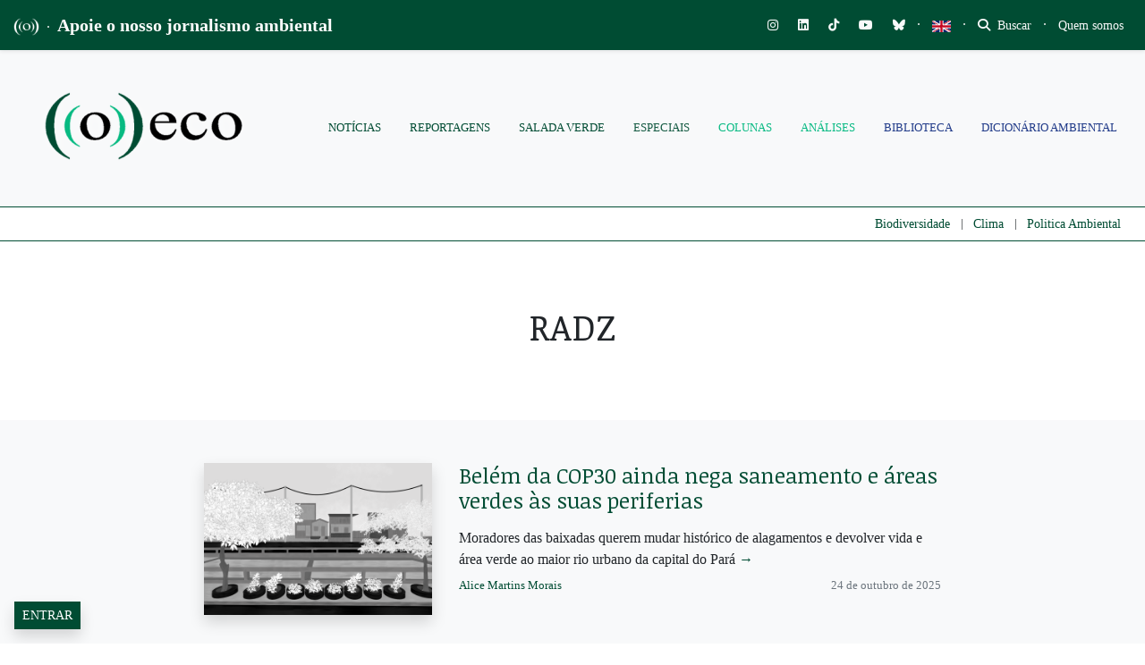

--- FILE ---
content_type: text/html; charset=UTF-8
request_url: https://oeco.org.br/tag/radz/
body_size: 65731
content:
<!DOCTYPE html>
<html lang="pt-BR">
<head>
		
		
	<meta charset="UTF-8">
	<meta http-equiv="X-UA-Compatible" content="IE=edge">
	<meta name="viewport" content="width=device-width, initial-scale=1, shrink-to-fit=no">
	<meta name="mobile-web-app-capable" content="yes">
	<meta name="apple-mobile-web-app-capable" content="yes">
	<meta name="apple-mobile-web-app-title" content="((o))eco - Jornalismo Ambiental">
	<link rel="profile" href="https://gmpg.org/xfn/11">
	<link rel="pingback" href="https://oeco.org.br/xmlrpc.php">
	<meta name='robots' content='index, follow, max-image-preview:large, max-snippet:-1, max-video-preview:-1' />
<meta name="dlm-version" content="5.1.6">
<!-- Google Tag Manager for WordPress by gtm4wp.com -->
<script data-cfasync="false" data-pagespeed-no-defer>
	var gtm4wp_datalayer_name = "dataLayer";
	var dataLayer = dataLayer || [];

	const gtm4wp_scrollerscript_debugmode         = false;
	const gtm4wp_scrollerscript_callbacktime      = 100;
	const gtm4wp_scrollerscript_readerlocation    = 150;
	const gtm4wp_scrollerscript_contentelementid  = "content";
	const gtm4wp_scrollerscript_scannertime       = 60;
</script>
<!-- End Google Tag Manager for WordPress by gtm4wp.com -->
	<!-- This site is optimized with the Yoast SEO plugin v26.8 - https://yoast.com/product/yoast-seo-wordpress/ -->
	<title>RADZ - ((o))eco</title>
	<link rel="canonical" href="https://oeco.org.br/tag/radz/" />
	<link rel="next" href="https://oeco.org.br/tag/radz/page/2/" />
	<meta property="og:locale" content="pt_BR" />
	<meta property="og:type" content="article" />
	<meta property="og:title" content="RADZ - ((o))eco" />
	<meta property="og:url" content="https://oeco.org.br/tag/radz/" />
	<meta property="og:site_name" content="((o))eco" />
	<meta name="twitter:card" content="summary_large_image" />
	<meta name="twitter:site" content="@o_eco" />
	<script type="application/ld+json" class="yoast-schema-graph">{"@context":"https://schema.org","@graph":[{"@type":"CollectionPage","@id":"https://oeco.org.br/tag/radz/","url":"https://oeco.org.br/tag/radz/","name":"RADZ - ((o))eco","isPartOf":{"@id":"https://oeco.org.br/#website"},"primaryImageOfPage":{"@id":"https://oeco.org.br/tag/radz/#primaryimage"},"image":{"@id":"https://oeco.org.br/tag/radz/#primaryimage"},"thumbnailUrl":"https://i0.wp.com/oeco.org.br/wp-content/uploads/2025/10/Ilustracao-Amazonia-Urbana-Belem.png?fit=1920%2C1280&ssl=1","breadcrumb":{"@id":"https://oeco.org.br/tag/radz/#breadcrumb"},"inLanguage":"pt-BR"},{"@type":"ImageObject","inLanguage":"pt-BR","@id":"https://oeco.org.br/tag/radz/#primaryimage","url":"https://i0.wp.com/oeco.org.br/wp-content/uploads/2025/10/Ilustracao-Amazonia-Urbana-Belem.png?fit=1920%2C1280&ssl=1","contentUrl":"https://i0.wp.com/oeco.org.br/wp-content/uploads/2025/10/Ilustracao-Amazonia-Urbana-Belem.png?fit=1920%2C1280&ssl=1","width":1920,"height":1280},{"@type":"BreadcrumbList","@id":"https://oeco.org.br/tag/radz/#breadcrumb","itemListElement":[{"@type":"ListItem","position":1,"name":"Início","item":"https://oeco.org.br/"},{"@type":"ListItem","position":2,"name":"RADZ"}]},{"@type":"WebSite","@id":"https://oeco.org.br/#website","url":"https://oeco.org.br/","name":"((o))eco","description":"Jornalismo Ambiental","publisher":{"@id":"https://oeco.org.br/#organization"},"potentialAction":[{"@type":"SearchAction","target":{"@type":"EntryPoint","urlTemplate":"https://oeco.org.br/?s={search_term_string}"},"query-input":{"@type":"PropertyValueSpecification","valueRequired":true,"valueName":"search_term_string"}}],"inLanguage":"pt-BR"},{"@type":"Organization","@id":"https://oeco.org.br/#organization","name":"((o))eco","url":"https://oeco.org.br/","logo":{"@type":"ImageObject","inLanguage":"pt-BR","@id":"https://oeco.org.br/#/schema/logo/image/","url":"https://i0.wp.com/oeco.org.br/wp-content/uploads/2021/03/logo_oeco_100x100.jpg?fit=100%2C100&ssl=1","contentUrl":"https://i0.wp.com/oeco.org.br/wp-content/uploads/2021/03/logo_oeco_100x100.jpg?fit=100%2C100&ssl=1","width":100,"height":100,"caption":"((o))eco"},"image":{"@id":"https://oeco.org.br/#/schema/logo/image/"},"sameAs":["https://www.facebook.com/siteoeco/","https://x.com/o_eco","https://www.instagram.com/siteoeco/","https://www.youtube.com/user/CanalOEco/"]}]}</script>
	<!-- / Yoast SEO plugin. -->


<link rel='dns-prefetch' href='//stats.wp.com' />
<link rel='dns-prefetch' href='//use.fontawesome.com' />
<link rel='dns-prefetch' href='//cdn.openshareweb.com' />
<link rel='dns-prefetch' href='//cdn.shareaholic.net' />
<link rel='dns-prefetch' href='//www.shareaholic.net' />
<link rel='dns-prefetch' href='//analytics.shareaholic.com' />
<link rel='dns-prefetch' href='//recs.shareaholic.com' />
<link rel='dns-prefetch' href='//partner.shareaholic.com' />
<link rel='dns-prefetch' href='//v0.wordpress.com' />
<link rel='dns-prefetch' href='//jetpack.wordpress.com' />
<link rel='dns-prefetch' href='//s0.wp.com' />
<link rel='dns-prefetch' href='//public-api.wordpress.com' />
<link rel='dns-prefetch' href='//0.gravatar.com' />
<link rel='dns-prefetch' href='//1.gravatar.com' />
<link rel='dns-prefetch' href='//2.gravatar.com' />
<link rel='preconnect' href='//c0.wp.com' />
<link rel='preconnect' href='//i0.wp.com' />
<link rel="alternate" type="application/rss+xml" title="Feed para ((o))eco &raquo;" href="https://oeco.org.br/feed/" />
<link rel="alternate" type="application/rss+xml" title="Feed de comentários para ((o))eco &raquo;" href="https://oeco.org.br/comments/feed/" />
<link rel="alternate" type="application/rss+xml" title="Feed de tag para ((o))eco &raquo; RADZ" href="https://oeco.org.br/tag/radz/feed/" />
<link rel="alternate" type="application/rss+xml" title="Feed de ((o))eco &raquo; Story" href="https://oeco.org.br/web-stories/feed/"><!-- Shareaholic - https://www.shareaholic.com -->
<link rel='preload' href='//cdn.shareaholic.net/assets/pub/shareaholic.js' as='script'/>
<script data-no-minify='1' data-cfasync='false'>
_SHR_SETTINGS = {"endpoints":{"local_recs_url":"https:\/\/oeco.org.br\/wp-admin\/admin-ajax.php?action=shareaholic_permalink_related","ajax_url":"https:\/\/oeco.org.br\/wp-admin\/admin-ajax.php","share_counts_url":"https:\/\/oeco.org.br\/wp-admin\/admin-ajax.php?action=shareaholic_share_counts_api"},"site_id":"d90c7a6f95bda82aeca84acc1f08d8cd"};
</script>
<script data-no-minify='1' data-cfasync='false' src='//cdn.shareaholic.net/assets/pub/shareaholic.js' data-shr-siteid='d90c7a6f95bda82aeca84acc1f08d8cd' async ></script>

<!-- Shareaholic Content Tags -->
<meta name='shareaholic:site_name' content='((o))eco' />
<meta name='shareaholic:language' content='pt-BR' />
<meta name='shareaholic:article_visibility' content='private' />
<meta name='shareaholic:site_id' content='d90c7a6f95bda82aeca84acc1f08d8cd' />
<meta name='shareaholic:wp_version' content='9.7.13' />

<!-- Shareaholic Content Tags End -->
<style type='text/css' id='kt_global_css_variables'>
:root {
  --oeco-dark-green: #004C33;
  --White: #FFFFFF;
  --GunPowder: #3D405B;
  --Alto: #DCDCDC;
  --black: #000000;
  --Merino: #F4F1DE;
  --Niagara: #08BA82;
}
</style>
<style id='wp-img-auto-sizes-contain-inline-css'>
img:is([sizes=auto i],[sizes^="auto," i]){contain-intrinsic-size:3000px 1500px}
/*# sourceURL=wp-img-auto-sizes-contain-inline-css */
</style>
<link rel='stylesheet' id='embedpress-css-css' href='https://oeco.org.br/wp-content/plugins/embedpress/assets/css/embedpress.css?ver=1767788080' media='all' />
<link rel='stylesheet' id='embedpress-blocks-style-css' href='https://oeco.org.br/wp-content/plugins/embedpress/assets/css/blocks.build.css?ver=1767788080' media='all' />
<link rel='stylesheet' id='embedpress-lazy-load-css-css' href='https://oeco.org.br/wp-content/plugins/embedpress/assets/css/lazy-load.css?ver=1767788080' media='all' />
<link rel='stylesheet' id='wp-block-library-css' href='https://c0.wp.com/c/6.9/wp-includes/css/dist/block-library/style.min.css' media='all' />
<style id='global-styles-inline-css'>
:root{--wp--preset--aspect-ratio--square: 1;--wp--preset--aspect-ratio--4-3: 4/3;--wp--preset--aspect-ratio--3-4: 3/4;--wp--preset--aspect-ratio--3-2: 3/2;--wp--preset--aspect-ratio--2-3: 2/3;--wp--preset--aspect-ratio--16-9: 16/9;--wp--preset--aspect-ratio--9-16: 9/16;--wp--preset--color--black: #000000;--wp--preset--color--cyan-bluish-gray: #abb8c3;--wp--preset--color--white: #ffffff;--wp--preset--color--pale-pink: #f78da7;--wp--preset--color--vivid-red: #cf2e2e;--wp--preset--color--luminous-vivid-orange: #ff6900;--wp--preset--color--luminous-vivid-amber: #fcb900;--wp--preset--color--light-green-cyan: #7bdcb5;--wp--preset--color--vivid-green-cyan: #00d084;--wp--preset--color--pale-cyan-blue: #8ed1fc;--wp--preset--color--vivid-cyan-blue: #0693e3;--wp--preset--color--vivid-purple: #9b51e0;--wp--preset--color--central-palette-1: #004C33;--wp--preset--color--central-palette-2: #FFFFFF;--wp--preset--color--central-palette-3: #3D405B;--wp--preset--color--central-palette-4: #DCDCDC;--wp--preset--color--central-palette-5: #000000;--wp--preset--color--central-palette-6: #F4F1DE;--wp--preset--color--central-palette-7: #08BA82;--wp--preset--gradient--vivid-cyan-blue-to-vivid-purple: linear-gradient(135deg,rgb(6,147,227) 0%,rgb(155,81,224) 100%);--wp--preset--gradient--light-green-cyan-to-vivid-green-cyan: linear-gradient(135deg,rgb(122,220,180) 0%,rgb(0,208,130) 100%);--wp--preset--gradient--luminous-vivid-amber-to-luminous-vivid-orange: linear-gradient(135deg,rgb(252,185,0) 0%,rgb(255,105,0) 100%);--wp--preset--gradient--luminous-vivid-orange-to-vivid-red: linear-gradient(135deg,rgb(255,105,0) 0%,rgb(207,46,46) 100%);--wp--preset--gradient--very-light-gray-to-cyan-bluish-gray: linear-gradient(135deg,rgb(238,238,238) 0%,rgb(169,184,195) 100%);--wp--preset--gradient--cool-to-warm-spectrum: linear-gradient(135deg,rgb(74,234,220) 0%,rgb(151,120,209) 20%,rgb(207,42,186) 40%,rgb(238,44,130) 60%,rgb(251,105,98) 80%,rgb(254,248,76) 100%);--wp--preset--gradient--blush-light-purple: linear-gradient(135deg,rgb(255,206,236) 0%,rgb(152,150,240) 100%);--wp--preset--gradient--blush-bordeaux: linear-gradient(135deg,rgb(254,205,165) 0%,rgb(254,45,45) 50%,rgb(107,0,62) 100%);--wp--preset--gradient--luminous-dusk: linear-gradient(135deg,rgb(255,203,112) 0%,rgb(199,81,192) 50%,rgb(65,88,208) 100%);--wp--preset--gradient--pale-ocean: linear-gradient(135deg,rgb(255,245,203) 0%,rgb(182,227,212) 50%,rgb(51,167,181) 100%);--wp--preset--gradient--electric-grass: linear-gradient(135deg,rgb(202,248,128) 0%,rgb(113,206,126) 100%);--wp--preset--gradient--midnight: linear-gradient(135deg,rgb(2,3,129) 0%,rgb(40,116,252) 100%);--wp--preset--font-size--small: 13px;--wp--preset--font-size--medium: 20px;--wp--preset--font-size--large: 36px;--wp--preset--font-size--x-large: 42px;--wp--preset--spacing--20: 0.44rem;--wp--preset--spacing--30: 0.67rem;--wp--preset--spacing--40: 1rem;--wp--preset--spacing--50: 1.5rem;--wp--preset--spacing--60: 2.25rem;--wp--preset--spacing--70: 3.38rem;--wp--preset--spacing--80: 5.06rem;--wp--preset--shadow--natural: 6px 6px 9px rgba(0, 0, 0, 0.2);--wp--preset--shadow--deep: 12px 12px 50px rgba(0, 0, 0, 0.4);--wp--preset--shadow--sharp: 6px 6px 0px rgba(0, 0, 0, 0.2);--wp--preset--shadow--outlined: 6px 6px 0px -3px rgb(255, 255, 255), 6px 6px rgb(0, 0, 0);--wp--preset--shadow--crisp: 6px 6px 0px rgb(0, 0, 0);}:where(.is-layout-flex){gap: 0.5em;}:where(.is-layout-grid){gap: 0.5em;}body .is-layout-flex{display: flex;}.is-layout-flex{flex-wrap: wrap;align-items: center;}.is-layout-flex > :is(*, div){margin: 0;}body .is-layout-grid{display: grid;}.is-layout-grid > :is(*, div){margin: 0;}:where(.wp-block-columns.is-layout-flex){gap: 2em;}:where(.wp-block-columns.is-layout-grid){gap: 2em;}:where(.wp-block-post-template.is-layout-flex){gap: 1.25em;}:where(.wp-block-post-template.is-layout-grid){gap: 1.25em;}.has-black-color{color: var(--wp--preset--color--black) !important;}.has-cyan-bluish-gray-color{color: var(--wp--preset--color--cyan-bluish-gray) !important;}.has-white-color{color: var(--wp--preset--color--white) !important;}.has-pale-pink-color{color: var(--wp--preset--color--pale-pink) !important;}.has-vivid-red-color{color: var(--wp--preset--color--vivid-red) !important;}.has-luminous-vivid-orange-color{color: var(--wp--preset--color--luminous-vivid-orange) !important;}.has-luminous-vivid-amber-color{color: var(--wp--preset--color--luminous-vivid-amber) !important;}.has-light-green-cyan-color{color: var(--wp--preset--color--light-green-cyan) !important;}.has-vivid-green-cyan-color{color: var(--wp--preset--color--vivid-green-cyan) !important;}.has-pale-cyan-blue-color{color: var(--wp--preset--color--pale-cyan-blue) !important;}.has-vivid-cyan-blue-color{color: var(--wp--preset--color--vivid-cyan-blue) !important;}.has-vivid-purple-color{color: var(--wp--preset--color--vivid-purple) !important;}.has-black-background-color{background-color: var(--wp--preset--color--black) !important;}.has-cyan-bluish-gray-background-color{background-color: var(--wp--preset--color--cyan-bluish-gray) !important;}.has-white-background-color{background-color: var(--wp--preset--color--white) !important;}.has-pale-pink-background-color{background-color: var(--wp--preset--color--pale-pink) !important;}.has-vivid-red-background-color{background-color: var(--wp--preset--color--vivid-red) !important;}.has-luminous-vivid-orange-background-color{background-color: var(--wp--preset--color--luminous-vivid-orange) !important;}.has-luminous-vivid-amber-background-color{background-color: var(--wp--preset--color--luminous-vivid-amber) !important;}.has-light-green-cyan-background-color{background-color: var(--wp--preset--color--light-green-cyan) !important;}.has-vivid-green-cyan-background-color{background-color: var(--wp--preset--color--vivid-green-cyan) !important;}.has-pale-cyan-blue-background-color{background-color: var(--wp--preset--color--pale-cyan-blue) !important;}.has-vivid-cyan-blue-background-color{background-color: var(--wp--preset--color--vivid-cyan-blue) !important;}.has-vivid-purple-background-color{background-color: var(--wp--preset--color--vivid-purple) !important;}.has-black-border-color{border-color: var(--wp--preset--color--black) !important;}.has-cyan-bluish-gray-border-color{border-color: var(--wp--preset--color--cyan-bluish-gray) !important;}.has-white-border-color{border-color: var(--wp--preset--color--white) !important;}.has-pale-pink-border-color{border-color: var(--wp--preset--color--pale-pink) !important;}.has-vivid-red-border-color{border-color: var(--wp--preset--color--vivid-red) !important;}.has-luminous-vivid-orange-border-color{border-color: var(--wp--preset--color--luminous-vivid-orange) !important;}.has-luminous-vivid-amber-border-color{border-color: var(--wp--preset--color--luminous-vivid-amber) !important;}.has-light-green-cyan-border-color{border-color: var(--wp--preset--color--light-green-cyan) !important;}.has-vivid-green-cyan-border-color{border-color: var(--wp--preset--color--vivid-green-cyan) !important;}.has-pale-cyan-blue-border-color{border-color: var(--wp--preset--color--pale-cyan-blue) !important;}.has-vivid-cyan-blue-border-color{border-color: var(--wp--preset--color--vivid-cyan-blue) !important;}.has-vivid-purple-border-color{border-color: var(--wp--preset--color--vivid-purple) !important;}.has-vivid-cyan-blue-to-vivid-purple-gradient-background{background: var(--wp--preset--gradient--vivid-cyan-blue-to-vivid-purple) !important;}.has-light-green-cyan-to-vivid-green-cyan-gradient-background{background: var(--wp--preset--gradient--light-green-cyan-to-vivid-green-cyan) !important;}.has-luminous-vivid-amber-to-luminous-vivid-orange-gradient-background{background: var(--wp--preset--gradient--luminous-vivid-amber-to-luminous-vivid-orange) !important;}.has-luminous-vivid-orange-to-vivid-red-gradient-background{background: var(--wp--preset--gradient--luminous-vivid-orange-to-vivid-red) !important;}.has-very-light-gray-to-cyan-bluish-gray-gradient-background{background: var(--wp--preset--gradient--very-light-gray-to-cyan-bluish-gray) !important;}.has-cool-to-warm-spectrum-gradient-background{background: var(--wp--preset--gradient--cool-to-warm-spectrum) !important;}.has-blush-light-purple-gradient-background{background: var(--wp--preset--gradient--blush-light-purple) !important;}.has-blush-bordeaux-gradient-background{background: var(--wp--preset--gradient--blush-bordeaux) !important;}.has-luminous-dusk-gradient-background{background: var(--wp--preset--gradient--luminous-dusk) !important;}.has-pale-ocean-gradient-background{background: var(--wp--preset--gradient--pale-ocean) !important;}.has-electric-grass-gradient-background{background: var(--wp--preset--gradient--electric-grass) !important;}.has-midnight-gradient-background{background: var(--wp--preset--gradient--midnight) !important;}.has-small-font-size{font-size: var(--wp--preset--font-size--small) !important;}.has-medium-font-size{font-size: var(--wp--preset--font-size--medium) !important;}.has-large-font-size{font-size: var(--wp--preset--font-size--large) !important;}.has-x-large-font-size{font-size: var(--wp--preset--font-size--x-large) !important;}
/*# sourceURL=global-styles-inline-css */
</style>

<style id='classic-theme-styles-inline-css'>
/*! This file is auto-generated */
.wp-block-button__link{color:#fff;background-color:#32373c;border-radius:9999px;box-shadow:none;text-decoration:none;padding:calc(.667em + 2px) calc(1.333em + 2px);font-size:1.125em}.wp-block-file__button{background:#32373c;color:#fff;text-decoration:none}
/*# sourceURL=/wp-includes/css/classic-themes.min.css */
</style>
<link rel='stylesheet' id='wp-components-css' href='https://c0.wp.com/c/6.9/wp-includes/css/dist/components/style.min.css' media='all' />
<link rel='stylesheet' id='wp-preferences-css' href='https://c0.wp.com/c/6.9/wp-includes/css/dist/preferences/style.min.css' media='all' />
<link rel='stylesheet' id='wp-block-editor-css' href='https://c0.wp.com/c/6.9/wp-includes/css/dist/block-editor/style.min.css' media='all' />
<link rel='stylesheet' id='popup-maker-block-library-style-css' href='https://oeco.org.br/wp-content/plugins/popup-maker/dist/packages/block-library-style.css?ver=dbea705cfafe089d65f1' media='all' />
<style id='font-awesome-svg-styles-default-inline-css'>
.svg-inline--fa {
  display: inline-block;
  height: 1em;
  overflow: visible;
  vertical-align: -.125em;
}
/*# sourceURL=font-awesome-svg-styles-default-inline-css */
</style>
<link rel='stylesheet' id='font-awesome-svg-styles-css' href='https://oeco.org.br/wp-content/uploads/font-awesome/v6.7.2/css/svg-with-js.css' media='all' />
<style id='font-awesome-svg-styles-inline-css'>
   .wp-block-font-awesome-icon svg::before,
   .wp-rich-text-font-awesome-icon svg::before {content: unset;}
/*# sourceURL=font-awesome-svg-styles-inline-css */
</style>
<link rel='stylesheet' id='modal-window-css' href='https://oeco.org.br/wp-content/plugins/modal-window/public/assets/css/modal.min.css?ver=6.2.3' media='all' />
<link rel='stylesheet' id='ppress-frontend-css' href='https://oeco.org.br/wp-content/plugins/wp-user-avatar/assets/css/frontend.min.css?ver=4.16.8' media='all' />
<link rel='stylesheet' id='ppress-flatpickr-css' href='https://oeco.org.br/wp-content/plugins/wp-user-avatar/assets/flatpickr/flatpickr.min.css?ver=4.16.8' media='all' />
<link rel='stylesheet' id='ppress-select2-css' href='https://oeco.org.br/wp-content/plugins/wp-user-avatar/assets/select2/select2.min.css?ver=5be1324435caf1f1d481b24c8d4fa615' media='all' />
<link rel='stylesheet' id='awb-css' href='https://oeco.org.br/wp-content/plugins/advanced-backgrounds/assets/awb/awb.min.css?ver=1.12.8' media='all' />
<link rel='stylesheet' id='oeco-main-styles-css' href='https://oeco.org.br/wp-content/themes/oeco-bs/css/main.css?ver=1615753153' media='all' />
<link rel='stylesheet' id='oeco-custom-styles-css' href='https://oeco.org.br/wp-content/themes/oeco-bs/css/custom.css?ver=1762800144' media='all' />
<link rel='stylesheet' id='font-awesome-official-css' href='https://use.fontawesome.com/releases/v6.7.2/css/all.css' media='all' integrity="sha384-nRgPTkuX86pH8yjPJUAFuASXQSSl2/bBUiNV47vSYpKFxHJhbcrGnmlYpYJMeD7a" crossorigin="anonymous" />
<link rel='stylesheet' id='popup-maker-site-css' href='https://oeco.org.br/wp-content/plugins/popup-maker/dist/assets/site.css?ver=1.21.5' media='all' />
<style id='popup-maker-site-inline-css'>
/* Popup Google Fonts */
@import url('//fonts.googleapis.com/css?family=Montserrat:100');

/* Popup Theme 180554: Cores ((o))eco */
.pum-theme-180554, .pum-theme-cores-oeco { background-color: rgba( 0, 76, 51, 0.85 ) } 
.pum-theme-180554 .pum-container, .pum-theme-cores-oeco .pum-container { padding: 18px; border-radius: 0px; border: 1px none #000000; box-shadow: 10px 8px 0px -3px rgba( 8, 186, 130, 1.00 ); background-color: rgba( 244, 241, 222, 1.00 ) } 
.pum-theme-180554 .pum-title, .pum-theme-cores-oeco .pum-title { color: #004c33; text-align: left; text-shadow: 0px 0px 0px rgba( 2, 2, 2, 0.23 ); font-family: inherit; font-weight: 400; font-size: 32px; line-height: 36px } 
.pum-theme-180554 .pum-content, .pum-theme-cores-oeco .pum-content { color: #004c33; font-family: inherit; font-weight: 400 } 
.pum-theme-180554 .pum-content + .pum-close, .pum-theme-cores-oeco .pum-content + .pum-close { position: absolute; height: auto; width: auto; left: auto; right: 0px; bottom: auto; top: 0px; padding: 6px; color: #ffffff; font-family: inherit; font-weight: 600; font-size: 8px; line-height: 36px; border: 1px none #ffffff; border-radius: 1px; box-shadow: 1px 1px 3px 0px rgba( 2, 2, 2, 0.17 ); text-shadow: 0px 0px 0px rgba( 0, 0, 0, 0.23 ); background-color: rgba( 8, 186, 130, 1.00 ) } 

/* Popup Theme 135245: Light Box */
.pum-theme-135245, .pum-theme-lightbox { background-color: rgba( 0, 0, 0, 0.60 ) } 
.pum-theme-135245 .pum-container, .pum-theme-lightbox .pum-container { padding: 30px; border-radius: 1px; border: 1px solid #000000; box-shadow: 0px 0px 30px 0px rgba( 2, 2, 2, 1.00 ); background-color: rgba( 255, 255, 255, 1.00 ) } 
.pum-theme-135245 .pum-title, .pum-theme-lightbox .pum-title { color: #000000; text-align: left; text-shadow: 0px 0px 0px rgba( 2, 2, 2, 0.23 ); font-family: inherit; font-weight: 100; font-size: 32px; line-height: 36px } 
.pum-theme-135245 .pum-content, .pum-theme-lightbox .pum-content { color: #000000; font-family: inherit; font-weight: 100 } 
.pum-theme-135245 .pum-content + .pum-close, .pum-theme-lightbox .pum-content + .pum-close { position: absolute; height: 20px; width: 20px; left: 50%; right: auto; bottom: auto; top: 20px; padding: 0px; color: #ffffff; font-family: Arial; font-weight: 100; font-size: 12px; line-height: 12px; border: 2px solid #ffffff; border-radius: 17px; box-shadow: 0px 0px 15px 1px rgba( 2, 2, 2, 0.75 ); text-shadow: 0px 0px 0px rgba( 0, 0, 0, 0.23 ); background-color: rgba( 0, 0, 0, 1.00 ); transform: translateX(-50%) } 

/* Popup Theme 135244: Default Theme */
.pum-theme-135244, .pum-theme-default-theme { background-color: rgba( 255, 255, 255, 1.00 ) } 
.pum-theme-135244 .pum-container, .pum-theme-default-theme .pum-container { padding: 30px; border-radius: 0px; border: 1px none #000000; box-shadow: 1px 1px 3px 0px rgba( 2, 2, 2, 0.23 ); background-color: rgba( 249, 249, 249, 1.00 ) } 
.pum-theme-135244 .pum-title, .pum-theme-default-theme .pum-title { color: #000000; text-align: left; text-shadow: 0px 0px 0px rgba( 2, 2, 2, 0.23 ); font-family: inherit; font-weight: 400; font-size: 32px; line-height: 36px } 
.pum-theme-135244 .pum-content, .pum-theme-default-theme .pum-content { color: #8c8c8c; font-family: inherit; font-weight: 100 } 
.pum-theme-135244 .pum-content + .pum-close, .pum-theme-default-theme .pum-content + .pum-close { position: absolute; height: auto; width: auto; left: 0px; right: auto; bottom: auto; top: 50%; padding: 8px; color: #ffffff; font-family: inherit; font-weight: 400; font-size: 12px; line-height: 36px; border: 1px none #ffffff; border-radius: 0px; box-shadow: 1px 1px 3px 0px rgba( 2, 2, 2, 0.23 ); text-shadow: 0px 0px 0px rgba( 0, 0, 0, 0.23 ); background-color: rgba( 0, 183, 205, 1.00 ); transform: translate(0, -50%) } 

/* Popup Theme 135251: Content Only - For use with page builders or block editor */
.pum-theme-135251, .pum-theme-content-only { background-color: rgba( 0, 0, 0, 0.70 ) } 
.pum-theme-135251 .pum-container, .pum-theme-content-only .pum-container { padding: 0px; border-radius: 0px; border: 1px none #000000; box-shadow: 0px 0px 0px 0px rgba( 2, 2, 2, 0.00 ) } 
.pum-theme-135251 .pum-title, .pum-theme-content-only .pum-title { color: #000000; text-align: left; text-shadow: 0px 0px 0px rgba( 2, 2, 2, 0.23 ); font-family: inherit; font-weight: 400; font-size: 32px; line-height: 36px } 
.pum-theme-135251 .pum-content, .pum-theme-content-only .pum-content { color: #8c8c8c; font-family: inherit; font-weight: 400 } 
.pum-theme-135251 .pum-content + .pum-close, .pum-theme-content-only .pum-content + .pum-close { position: absolute; height: 18px; width: 18px; left: auto; right: 7px; bottom: auto; top: 7px; padding: 0px; color: #000000; font-family: inherit; font-weight: 700; font-size: 20px; line-height: 20px; border: 1px none #ffffff; border-radius: 15px; box-shadow: 0px 0px 0px 0px rgba( 2, 2, 2, 0.00 ); text-shadow: 0px 0px 0px rgba( 0, 0, 0, 0.00 ); background-color: rgba( 255, 255, 255, 0.00 ) } 

/* Popup Theme 135250: Floating Bar - Soft Blue */
.pum-theme-135250, .pum-theme-floating-bar { background-color: rgba( 255, 255, 255, 0.00 ) } 
.pum-theme-135250 .pum-container, .pum-theme-floating-bar .pum-container { padding: 8px; border-radius: 0px; border: 1px none #000000; box-shadow: 1px 1px 3px 0px rgba( 2, 2, 2, 0.23 ); background-color: rgba( 238, 246, 252, 1.00 ) } 
.pum-theme-135250 .pum-title, .pum-theme-floating-bar .pum-title { color: #505050; text-align: left; text-shadow: 0px 0px 0px rgba( 2, 2, 2, 0.23 ); font-family: inherit; font-weight: 400; font-size: 32px; line-height: 36px } 
.pum-theme-135250 .pum-content, .pum-theme-floating-bar .pum-content { color: #505050; font-family: inherit; font-weight: 400 } 
.pum-theme-135250 .pum-content + .pum-close, .pum-theme-floating-bar .pum-content + .pum-close { position: absolute; height: 18px; width: 18px; left: auto; right: 5px; bottom: auto; top: 50%; padding: 0px; color: #505050; font-family: Sans-Serif; font-weight: 700; font-size: 15px; line-height: 18px; border: 1px solid #505050; border-radius: 15px; box-shadow: 0px 0px 0px 0px rgba( 2, 2, 2, 0.00 ); text-shadow: 0px 0px 0px rgba( 0, 0, 0, 0.00 ); background-color: rgba( 255, 255, 255, 0.00 ); transform: translate(0, -50%) } 

/* Popup Theme 135249: Framed Border */
.pum-theme-135249, .pum-theme-framed-border { background-color: rgba( 255, 255, 255, 0.50 ) } 
.pum-theme-135249 .pum-container, .pum-theme-framed-border .pum-container { padding: 18px; border-radius: 0px; border: 20px outset #dd3333; box-shadow: 1px 1px 3px 0px rgba( 2, 2, 2, 0.97 ) inset; background-color: rgba( 255, 251, 239, 1.00 ) } 
.pum-theme-135249 .pum-title, .pum-theme-framed-border .pum-title { color: #000000; text-align: left; text-shadow: 0px 0px 0px rgba( 2, 2, 2, 0.23 ); font-family: inherit; font-weight: 100; font-size: 32px; line-height: 36px } 
.pum-theme-135249 .pum-content, .pum-theme-framed-border .pum-content { color: #2d2d2d; font-family: inherit; font-weight: 100 } 
.pum-theme-135249 .pum-content + .pum-close, .pum-theme-framed-border .pum-content + .pum-close { position: absolute; height: 20px; width: 20px; left: auto; right: -20px; bottom: auto; top: -20px; padding: 0px; color: #ffffff; font-family: Tahoma; font-weight: 700; font-size: 16px; line-height: 18px; border: 1px none #ffffff; border-radius: 0px; box-shadow: 0px 0px 0px 0px rgba( 2, 2, 2, 0.23 ); text-shadow: 0px 0px 0px rgba( 0, 0, 0, 0.23 ); background-color: rgba( 0, 0, 0, 0.55 ) } 

/* Popup Theme 135248: Cutting Edge */
.pum-theme-135248, .pum-theme-cutting-edge { background-color: rgba( 0, 0, 0, 0.50 ) } 
.pum-theme-135248 .pum-container, .pum-theme-cutting-edge .pum-container { padding: 18px; border-radius: 0px; border: 1px none #000000; box-shadow: 0px 10px 25px 0px rgba( 2, 2, 2, 0.50 ); background-color: rgba( 30, 115, 190, 1.00 ) } 
.pum-theme-135248 .pum-title, .pum-theme-cutting-edge .pum-title { color: #ffffff; text-align: left; text-shadow: 0px 0px 0px rgba( 2, 2, 2, 0.23 ); font-family: Sans-Serif; font-weight: 100; font-size: 26px; line-height: 28px } 
.pum-theme-135248 .pum-content, .pum-theme-cutting-edge .pum-content { color: #ffffff; font-family: inherit; font-weight: 100 } 
.pum-theme-135248 .pum-content + .pum-close, .pum-theme-cutting-edge .pum-content + .pum-close { position: absolute; height: 24px; width: 24px; left: auto; right: 0px; bottom: auto; top: 0px; padding: 0px; color: #1e73be; font-family: Times New Roman; font-weight: 100; font-size: 32px; line-height: 24px; border: 1px none #ffffff; border-radius: 0px; box-shadow: -1px 1px 1px 0px rgba( 2, 2, 2, 0.10 ); text-shadow: -1px 1px 1px rgba( 0, 0, 0, 0.10 ); background-color: rgba( 238, 238, 34, 1.00 ) } 

/* Popup Theme 135247: Hello Box */
.pum-theme-135247, .pum-theme-hello-box { background-color: rgba( 0, 0, 0, 0.75 ) } 
.pum-theme-135247 .pum-container, .pum-theme-hello-box .pum-container { padding: 30px; border-radius: 80px; border: 14px solid #81d742; box-shadow: 0px 0px 0px 0px rgba( 2, 2, 2, 0.00 ); background-color: rgba( 255, 255, 255, 1.00 ) } 
.pum-theme-135247 .pum-title, .pum-theme-hello-box .pum-title { color: #2d2d2d; text-align: left; text-shadow: 0px 0px 0px rgba( 2, 2, 2, 0.23 ); font-family: Montserrat; font-weight: 100; font-size: 32px; line-height: 36px } 
.pum-theme-135247 .pum-content, .pum-theme-hello-box .pum-content { color: #2d2d2d; font-family: inherit; font-weight: 100 } 
.pum-theme-135247 .pum-content + .pum-close, .pum-theme-hello-box .pum-content + .pum-close { position: absolute; height: auto; width: auto; left: auto; right: -30px; bottom: auto; top: -30px; padding: 0px; color: #2d2d2d; font-family: Times New Roman; font-weight: 100; font-size: 32px; line-height: 28px; border: 1px none #ffffff; border-radius: 28px; box-shadow: 0px 0px 0px 0px rgba( 2, 2, 2, 0.23 ); text-shadow: 0px 0px 0px rgba( 0, 0, 0, 0.23 ); background-color: rgba( 255, 255, 255, 1.00 ) } 

/* Popup Theme 135246: Enterprise Blue */
.pum-theme-135246, .pum-theme-enterprise-blue { background-color: rgba( 0, 0, 0, 0.70 ) } 
.pum-theme-135246 .pum-container, .pum-theme-enterprise-blue .pum-container { padding: 28px; border-radius: 5px; border: 1px none #000000; box-shadow: 0px 10px 25px 4px rgba( 2, 2, 2, 0.50 ); background-color: rgba( 255, 255, 255, 1.00 ) } 
.pum-theme-135246 .pum-title, .pum-theme-enterprise-blue .pum-title { color: #315b7c; text-align: left; text-shadow: 0px 0px 0px rgba( 2, 2, 2, 0.23 ); font-family: inherit; font-weight: 100; font-size: 34px; line-height: 36px } 
.pum-theme-135246 .pum-content, .pum-theme-enterprise-blue .pum-content { color: #2d2d2d; font-family: inherit; font-weight: 100 } 
.pum-theme-135246 .pum-content + .pum-close, .pum-theme-enterprise-blue .pum-content + .pum-close { position: absolute; height: 28px; width: 28px; left: auto; right: 8px; bottom: auto; top: 8px; padding: 4px; color: #ffffff; font-family: Times New Roman; font-weight: 100; font-size: 20px; line-height: 20px; border: 1px none #ffffff; border-radius: 42px; box-shadow: 0px 0px 0px 0px rgba( 2, 2, 2, 0.23 ); text-shadow: 0px 0px 0px rgba( 0, 0, 0, 0.23 ); background-color: rgba( 49, 91, 124, 1.00 ) } 

#pum-193647 {z-index: 1999999999}
#pum-142553 {z-index: 1999999999}

/*# sourceURL=popup-maker-site-inline-css */
</style>
<style id='block-visibility-screen-size-styles-inline-css'>
/* Large screens (desktops, 992px and up) */
@media ( min-width: 992px ) {
	.block-visibility-hide-large-screen {
		display: none !important;
	}
}

/* Medium screens (tablets, between 768px and 992px) */
@media ( min-width: 768px ) and ( max-width: 991.98px ) {
	.block-visibility-hide-medium-screen {
		display: none !important;
	}
}

/* Small screens (mobile devices, less than 768px) */
@media ( max-width: 767.98px ) {
	.block-visibility-hide-small-screen {
		display: none !important;
	}
}
/*# sourceURL=block-visibility-screen-size-styles-inline-css */
</style>
<link rel='stylesheet' id='font-awesome-official-v4shim-css' href='https://use.fontawesome.com/releases/v6.7.2/css/v4-shims.css' media='all' integrity="sha384-npPMK6zwqNmU3qyCCxEcWJkLBNYxEFM1nGgSoAWuCCXqVVz0cvwKEMfyTNkOxM2N" crossorigin="anonymous" />
<script src="https://c0.wp.com/c/6.9/wp-includes/js/jquery/jquery.min.js" id="jquery-core-js"></script>
<script src="https://c0.wp.com/c/6.9/wp-includes/js/jquery/jquery-migrate.min.js" id="jquery-migrate-js"></script>
<script src="https://oeco.org.br/wp-content/plugins/wp-user-avatar/assets/flatpickr/flatpickr.min.js?ver=4.16.8" id="ppress-flatpickr-js"></script>
<script src="https://oeco.org.br/wp-content/plugins/wp-user-avatar/assets/select2/select2.min.js?ver=4.16.8" id="ppress-select2-js"></script>
<script src="https://oeco.org.br/wp-content/plugins/duracelltomi-google-tag-manager/dist/js/analytics-talk-content-tracking.js?ver=1.22.3" id="gtm4wp-scroll-tracking-js"></script>
<link rel="https://api.w.org/" href="https://oeco.org.br/wp-json/" /><link rel="alternate" title="JSON" type="application/json" href="https://oeco.org.br/wp-json/wp/v2/tags/3823" /><link rel="EditURI" type="application/rsd+xml" title="RSD" href="https://oeco.org.br/xmlrpc.php?rsd" />

<meta name="onesignal-plugin" content="wordpress-3.8.0">
  <script src="https://cdn.onesignal.com/sdks/web/v16/OneSignalSDK.page.js" defer></script>
  <script>
          window.OneSignalDeferred = window.OneSignalDeferred || [];
          OneSignalDeferred.push(async function(OneSignal) {
            await OneSignal.init({
              appId: "05eacc0b-b0bb-4f45-a73c-da6382ea5226",
              serviceWorkerOverrideForTypical: true,
              path: "https://oeco.org.br/wp-content/plugins/onesignal-free-web-push-notifications/sdk_files/",
              serviceWorkerParam: { scope: "/wp-content/plugins/onesignal-free-web-push-notifications/sdk_files/push/onesignal/" },
              serviceWorkerPath: "OneSignalSDKWorker.js",
            });
          });

          // Unregister the legacy OneSignal service worker to prevent scope conflicts
          if (navigator.serviceWorker) {
            navigator.serviceWorker.getRegistrations().then((registrations) => {
              // Iterate through all registered service workers
              registrations.forEach((registration) => {
                // Check the script URL to identify the specific service worker
                if (registration.active && registration.active.scriptURL.includes('OneSignalSDKWorker.js.php')) {
                  // Unregister the service worker
                  registration.unregister().then((success) => {
                    if (success) {
                      console.log('OneSignalSW: Successfully unregistered:', registration.active.scriptURL);
                    } else {
                      console.log('OneSignalSW: Failed to unregister:', registration.active.scriptURL);
                    }
                  });
                }
              });
            }).catch((error) => {
              console.error('Error fetching service worker registrations:', error);
            });
        }
        </script>
	<style>img#wpstats{display:none}</style>
		
<!-- Google Tag Manager for WordPress by gtm4wp.com -->
<!-- GTM Container placement set to footer -->
<script data-cfasync="false" data-pagespeed-no-defer>
	var dataLayer_content = {"pagePostType":"post","pagePostType2":"tag-post"};
	dataLayer.push( dataLayer_content );
</script>
<script data-cfasync="false" data-pagespeed-no-defer>
(function(w,d,s,l,i){w[l]=w[l]||[];w[l].push({'gtm.start':
new Date().getTime(),event:'gtm.js'});var f=d.getElementsByTagName(s)[0],
j=d.createElement(s),dl=l!='dataLayer'?'&l='+l:'';j.async=true;j.src=
'//www.googletagmanager.com/gtm.js?id='+i+dl;f.parentNode.insertBefore(j,f);
})(window,document,'script','dataLayer','GTM-565JD33');
</script>
<!-- End Google Tag Manager for WordPress by gtm4wp.com --><meta name="mobile-web-app-capable" content="yes">
<meta name="apple-mobile-web-app-capable" content="yes">
<meta name="apple-mobile-web-app-title" content="((o))eco - Jornalismo Ambiental">
<link rel="icon" href="https://i0.wp.com/oeco.org.br/wp-content/uploads/2015/09/cropped-oeco-icon1.png?fit=32%2C32&#038;ssl=1" sizes="32x32" />
<link rel="icon" href="https://i0.wp.com/oeco.org.br/wp-content/uploads/2015/09/cropped-oeco-icon1.png?fit=192%2C192&#038;ssl=1" sizes="192x192" />
<link rel="apple-touch-icon" href="https://i0.wp.com/oeco.org.br/wp-content/uploads/2015/09/cropped-oeco-icon1.png?fit=180%2C180&#038;ssl=1" />
<meta name="msapplication-TileImage" content="https://i0.wp.com/oeco.org.br/wp-content/uploads/2015/09/cropped-oeco-icon1.png?fit=270%2C270&#038;ssl=1" />
<style id="kt_central_palette_gutenberg_css" type="text/css">.has-central-palette-1-color{color:#004C33 !important}.has-central-palette-1-background-color{background-color:#004C33 !important}.has-central-palette-2-color{color:#FFFFFF !important}.has-central-palette-2-background-color{background-color:#FFFFFF !important}.has-central-palette-3-color{color:#3D405B !important}.has-central-palette-3-background-color{background-color:#3D405B !important}.has-central-palette-4-color{color:#DCDCDC !important}.has-central-palette-4-background-color{background-color:#DCDCDC !important}.has-central-palette-5-color{color:#000000 !important}.has-central-palette-5-background-color{background-color:#000000 !important}.has-central-palette-6-color{color:#F4F1DE !important}.has-central-palette-6-background-color{background-color:#F4F1DE !important}.has-central-palette-7-color{color:#08BA82 !important}.has-central-palette-7-background-color{background-color:#08BA82 !important}
</style>
<style>
.ai-viewports                 {--ai: 1;}
.ai-viewport-3                { display: none !important;}
.ai-viewport-2                { display: none !important;}
.ai-viewport-1                { display: inherit !important;}
.ai-viewport-0                { display: none !important;}
@media (min-width: 768px) and (max-width: 979px) {
.ai-viewport-1                { display: none !important;}
.ai-viewport-2                { display: inherit !important;}
}
@media (max-width: 767px) {
.ai-viewport-1                { display: none !important;}
.ai-viewport-3                { display: inherit !important;}
}
</style>
	
	<link rel="preconnect" href="https://fonts.gstatic.com"> 
	<style id="" media="all">/* vietnamese */
@font-face {
  font-family: 'Noticia Text';
  font-style: italic;
  font-weight: 400;
  font-display: swap;
  src: url(/fonts.gstatic.com/s/noticiatext/v16/VuJodNDF2Yv9qppOePKYRP12YwtVn07_pjjsQdA.woff2) format('woff2');
  unicode-range: U+0102-0103, U+0110-0111, U+0128-0129, U+0168-0169, U+01A0-01A1, U+01AF-01B0, U+0300-0301, U+0303-0304, U+0308-0309, U+0323, U+0329, U+1EA0-1EF9, U+20AB;
}
/* latin-ext */
@font-face {
  font-family: 'Noticia Text';
  font-style: italic;
  font-weight: 400;
  font-display: swap;
  src: url(/fonts.gstatic.com/s/noticiatext/v16/VuJodNDF2Yv9qppOePKYRP12YwtUn07_pjjsQdA.woff2) format('woff2');
  unicode-range: U+0100-02BA, U+02BD-02C5, U+02C7-02CC, U+02CE-02D7, U+02DD-02FF, U+0304, U+0308, U+0329, U+1D00-1DBF, U+1E00-1E9F, U+1EF2-1EFF, U+2020, U+20A0-20AB, U+20AD-20C0, U+2113, U+2C60-2C7F, U+A720-A7FF;
}
/* latin */
@font-face {
  font-family: 'Noticia Text';
  font-style: italic;
  font-weight: 400;
  font-display: swap;
  src: url(/fonts.gstatic.com/s/noticiatext/v16/VuJodNDF2Yv9qppOePKYRP12Ywtan07_pjjs.woff2) format('woff2');
  unicode-range: U+0000-00FF, U+0131, U+0152-0153, U+02BB-02BC, U+02C6, U+02DA, U+02DC, U+0304, U+0308, U+0329, U+2000-206F, U+20AC, U+2122, U+2191, U+2193, U+2212, U+2215, U+FEFF, U+FFFD;
}
/* vietnamese */
@font-face {
  font-family: 'Noticia Text';
  font-style: italic;
  font-weight: 700;
  font-display: swap;
  src: url(/fonts.gstatic.com/s/noticiatext/v16/VuJrdNDF2Yv9qppOePKYRP12YwPhulvdhDXGe9nyfeU.woff2) format('woff2');
  unicode-range: U+0102-0103, U+0110-0111, U+0128-0129, U+0168-0169, U+01A0-01A1, U+01AF-01B0, U+0300-0301, U+0303-0304, U+0308-0309, U+0323, U+0329, U+1EA0-1EF9, U+20AB;
}
/* latin-ext */
@font-face {
  font-family: 'Noticia Text';
  font-style: italic;
  font-weight: 700;
  font-display: swap;
  src: url(/fonts.gstatic.com/s/noticiatext/v16/VuJrdNDF2Yv9qppOePKYRP12YwPhulvchDXGe9nyfeU.woff2) format('woff2');
  unicode-range: U+0100-02BA, U+02BD-02C5, U+02C7-02CC, U+02CE-02D7, U+02DD-02FF, U+0304, U+0308, U+0329, U+1D00-1DBF, U+1E00-1E9F, U+1EF2-1EFF, U+2020, U+20A0-20AB, U+20AD-20C0, U+2113, U+2C60-2C7F, U+A720-A7FF;
}
/* latin */
@font-face {
  font-family: 'Noticia Text';
  font-style: italic;
  font-weight: 700;
  font-display: swap;
  src: url(/fonts.gstatic.com/s/noticiatext/v16/VuJrdNDF2Yv9qppOePKYRP12YwPhulvShDXGe9ny.woff2) format('woff2');
  unicode-range: U+0000-00FF, U+0131, U+0152-0153, U+02BB-02BC, U+02C6, U+02DA, U+02DC, U+0304, U+0308, U+0329, U+2000-206F, U+20AC, U+2122, U+2191, U+2193, U+2212, U+2215, U+FEFF, U+FFFD;
}
/* vietnamese */
@font-face {
  font-family: 'Noticia Text';
  font-style: normal;
  font-weight: 400;
  font-display: swap;
  src: url(/fonts.gstatic.com/s/noticiatext/v16/VuJ2dNDF2Yv9qppOePKYRP12aTtYlUndpAjt.woff2) format('woff2');
  unicode-range: U+0102-0103, U+0110-0111, U+0128-0129, U+0168-0169, U+01A0-01A1, U+01AF-01B0, U+0300-0301, U+0303-0304, U+0308-0309, U+0323, U+0329, U+1EA0-1EF9, U+20AB;
}
/* latin-ext */
@font-face {
  font-family: 'Noticia Text';
  font-style: normal;
  font-weight: 400;
  font-display: swap;
  src: url(/fonts.gstatic.com/s/noticiatext/v16/VuJ2dNDF2Yv9qppOePKYRP12aDtYlUndpAjt.woff2) format('woff2');
  unicode-range: U+0100-02BA, U+02BD-02C5, U+02C7-02CC, U+02CE-02D7, U+02DD-02FF, U+0304, U+0308, U+0329, U+1D00-1DBF, U+1E00-1E9F, U+1EF2-1EFF, U+2020, U+20A0-20AB, U+20AD-20C0, U+2113, U+2C60-2C7F, U+A720-A7FF;
}
/* latin */
@font-face {
  font-family: 'Noticia Text';
  font-style: normal;
  font-weight: 400;
  font-display: swap;
  src: url(/fonts.gstatic.com/s/noticiatext/v16/VuJ2dNDF2Yv9qppOePKYRP12ZjtYlUndpA.woff2) format('woff2');
  unicode-range: U+0000-00FF, U+0131, U+0152-0153, U+02BB-02BC, U+02C6, U+02DA, U+02DC, U+0304, U+0308, U+0329, U+2000-206F, U+20AC, U+2122, U+2191, U+2193, U+2212, U+2215, U+FEFF, U+FFFD;
}
/* vietnamese */
@font-face {
  font-family: 'Noticia Text';
  font-style: normal;
  font-weight: 700;
  font-display: swap;
  src: url(/fonts.gstatic.com/s/noticiatext/v16/VuJpdNDF2Yv9qppOePKYRP1-3R5Nt2vQjjLkeenz.woff2) format('woff2');
  unicode-range: U+0102-0103, U+0110-0111, U+0128-0129, U+0168-0169, U+01A0-01A1, U+01AF-01B0, U+0300-0301, U+0303-0304, U+0308-0309, U+0323, U+0329, U+1EA0-1EF9, U+20AB;
}
/* latin-ext */
@font-face {
  font-family: 'Noticia Text';
  font-style: normal;
  font-weight: 700;
  font-display: swap;
  src: url(/fonts.gstatic.com/s/noticiatext/v16/VuJpdNDF2Yv9qppOePKYRP1-3R5NtmvQjjLkeenz.woff2) format('woff2');
  unicode-range: U+0100-02BA, U+02BD-02C5, U+02C7-02CC, U+02CE-02D7, U+02DD-02FF, U+0304, U+0308, U+0329, U+1D00-1DBF, U+1E00-1E9F, U+1EF2-1EFF, U+2020, U+20A0-20AB, U+20AD-20C0, U+2113, U+2C60-2C7F, U+A720-A7FF;
}
/* latin */
@font-face {
  font-family: 'Noticia Text';
  font-style: normal;
  font-weight: 700;
  font-display: swap;
  src: url(/fonts.gstatic.com/s/noticiatext/v16/VuJpdNDF2Yv9qppOePKYRP1-3R5NuGvQjjLkeQ.woff2) format('woff2');
  unicode-range: U+0000-00FF, U+0131, U+0152-0153, U+02BB-02BC, U+02C6, U+02DA, U+02DC, U+0304, U+0308, U+0329, U+2000-206F, U+20AC, U+2122, U+2191, U+2193, U+2212, U+2215, U+FEFF, U+FFFD;
}
/* cyrillic-ext */
@font-face {
  font-family: 'Roboto';
  font-style: normal;
  font-weight: 400;
  font-stretch: 100%;
  font-display: swap;
  src: url(/fonts.gstatic.com/s/roboto/v50/KFOMCnqEu92Fr1ME7kSn66aGLdTylUAMQXC89YmC2DPNWubEbVmZiAr0klQmz24O0g.woff2) format('woff2');
  unicode-range: U+0460-052F, U+1C80-1C8A, U+20B4, U+2DE0-2DFF, U+A640-A69F, U+FE2E-FE2F;
}
/* cyrillic */
@font-face {
  font-family: 'Roboto';
  font-style: normal;
  font-weight: 400;
  font-stretch: 100%;
  font-display: swap;
  src: url(/fonts.gstatic.com/s/roboto/v50/KFOMCnqEu92Fr1ME7kSn66aGLdTylUAMQXC89YmC2DPNWubEbVmQiAr0klQmz24O0g.woff2) format('woff2');
  unicode-range: U+0301, U+0400-045F, U+0490-0491, U+04B0-04B1, U+2116;
}
/* greek-ext */
@font-face {
  font-family: 'Roboto';
  font-style: normal;
  font-weight: 400;
  font-stretch: 100%;
  font-display: swap;
  src: url(/fonts.gstatic.com/s/roboto/v50/KFOMCnqEu92Fr1ME7kSn66aGLdTylUAMQXC89YmC2DPNWubEbVmYiAr0klQmz24O0g.woff2) format('woff2');
  unicode-range: U+1F00-1FFF;
}
/* greek */
@font-face {
  font-family: 'Roboto';
  font-style: normal;
  font-weight: 400;
  font-stretch: 100%;
  font-display: swap;
  src: url(/fonts.gstatic.com/s/roboto/v50/KFOMCnqEu92Fr1ME7kSn66aGLdTylUAMQXC89YmC2DPNWubEbVmXiAr0klQmz24O0g.woff2) format('woff2');
  unicode-range: U+0370-0377, U+037A-037F, U+0384-038A, U+038C, U+038E-03A1, U+03A3-03FF;
}
/* math */
@font-face {
  font-family: 'Roboto';
  font-style: normal;
  font-weight: 400;
  font-stretch: 100%;
  font-display: swap;
  src: url(/fonts.gstatic.com/s/roboto/v50/KFOMCnqEu92Fr1ME7kSn66aGLdTylUAMQXC89YmC2DPNWubEbVnoiAr0klQmz24O0g.woff2) format('woff2');
  unicode-range: U+0302-0303, U+0305, U+0307-0308, U+0310, U+0312, U+0315, U+031A, U+0326-0327, U+032C, U+032F-0330, U+0332-0333, U+0338, U+033A, U+0346, U+034D, U+0391-03A1, U+03A3-03A9, U+03B1-03C9, U+03D1, U+03D5-03D6, U+03F0-03F1, U+03F4-03F5, U+2016-2017, U+2034-2038, U+203C, U+2040, U+2043, U+2047, U+2050, U+2057, U+205F, U+2070-2071, U+2074-208E, U+2090-209C, U+20D0-20DC, U+20E1, U+20E5-20EF, U+2100-2112, U+2114-2115, U+2117-2121, U+2123-214F, U+2190, U+2192, U+2194-21AE, U+21B0-21E5, U+21F1-21F2, U+21F4-2211, U+2213-2214, U+2216-22FF, U+2308-230B, U+2310, U+2319, U+231C-2321, U+2336-237A, U+237C, U+2395, U+239B-23B7, U+23D0, U+23DC-23E1, U+2474-2475, U+25AF, U+25B3, U+25B7, U+25BD, U+25C1, U+25CA, U+25CC, U+25FB, U+266D-266F, U+27C0-27FF, U+2900-2AFF, U+2B0E-2B11, U+2B30-2B4C, U+2BFE, U+3030, U+FF5B, U+FF5D, U+1D400-1D7FF, U+1EE00-1EEFF;
}
/* symbols */
@font-face {
  font-family: 'Roboto';
  font-style: normal;
  font-weight: 400;
  font-stretch: 100%;
  font-display: swap;
  src: url(/fonts.gstatic.com/s/roboto/v50/KFOMCnqEu92Fr1ME7kSn66aGLdTylUAMQXC89YmC2DPNWubEbVn6iAr0klQmz24O0g.woff2) format('woff2');
  unicode-range: U+0001-000C, U+000E-001F, U+007F-009F, U+20DD-20E0, U+20E2-20E4, U+2150-218F, U+2190, U+2192, U+2194-2199, U+21AF, U+21E6-21F0, U+21F3, U+2218-2219, U+2299, U+22C4-22C6, U+2300-243F, U+2440-244A, U+2460-24FF, U+25A0-27BF, U+2800-28FF, U+2921-2922, U+2981, U+29BF, U+29EB, U+2B00-2BFF, U+4DC0-4DFF, U+FFF9-FFFB, U+10140-1018E, U+10190-1019C, U+101A0, U+101D0-101FD, U+102E0-102FB, U+10E60-10E7E, U+1D2C0-1D2D3, U+1D2E0-1D37F, U+1F000-1F0FF, U+1F100-1F1AD, U+1F1E6-1F1FF, U+1F30D-1F30F, U+1F315, U+1F31C, U+1F31E, U+1F320-1F32C, U+1F336, U+1F378, U+1F37D, U+1F382, U+1F393-1F39F, U+1F3A7-1F3A8, U+1F3AC-1F3AF, U+1F3C2, U+1F3C4-1F3C6, U+1F3CA-1F3CE, U+1F3D4-1F3E0, U+1F3ED, U+1F3F1-1F3F3, U+1F3F5-1F3F7, U+1F408, U+1F415, U+1F41F, U+1F426, U+1F43F, U+1F441-1F442, U+1F444, U+1F446-1F449, U+1F44C-1F44E, U+1F453, U+1F46A, U+1F47D, U+1F4A3, U+1F4B0, U+1F4B3, U+1F4B9, U+1F4BB, U+1F4BF, U+1F4C8-1F4CB, U+1F4D6, U+1F4DA, U+1F4DF, U+1F4E3-1F4E6, U+1F4EA-1F4ED, U+1F4F7, U+1F4F9-1F4FB, U+1F4FD-1F4FE, U+1F503, U+1F507-1F50B, U+1F50D, U+1F512-1F513, U+1F53E-1F54A, U+1F54F-1F5FA, U+1F610, U+1F650-1F67F, U+1F687, U+1F68D, U+1F691, U+1F694, U+1F698, U+1F6AD, U+1F6B2, U+1F6B9-1F6BA, U+1F6BC, U+1F6C6-1F6CF, U+1F6D3-1F6D7, U+1F6E0-1F6EA, U+1F6F0-1F6F3, U+1F6F7-1F6FC, U+1F700-1F7FF, U+1F800-1F80B, U+1F810-1F847, U+1F850-1F859, U+1F860-1F887, U+1F890-1F8AD, U+1F8B0-1F8BB, U+1F8C0-1F8C1, U+1F900-1F90B, U+1F93B, U+1F946, U+1F984, U+1F996, U+1F9E9, U+1FA00-1FA6F, U+1FA70-1FA7C, U+1FA80-1FA89, U+1FA8F-1FAC6, U+1FACE-1FADC, U+1FADF-1FAE9, U+1FAF0-1FAF8, U+1FB00-1FBFF;
}
/* vietnamese */
@font-face {
  font-family: 'Roboto';
  font-style: normal;
  font-weight: 400;
  font-stretch: 100%;
  font-display: swap;
  src: url(/fonts.gstatic.com/s/roboto/v50/KFOMCnqEu92Fr1ME7kSn66aGLdTylUAMQXC89YmC2DPNWubEbVmbiAr0klQmz24O0g.woff2) format('woff2');
  unicode-range: U+0102-0103, U+0110-0111, U+0128-0129, U+0168-0169, U+01A0-01A1, U+01AF-01B0, U+0300-0301, U+0303-0304, U+0308-0309, U+0323, U+0329, U+1EA0-1EF9, U+20AB;
}
/* latin-ext */
@font-face {
  font-family: 'Roboto';
  font-style: normal;
  font-weight: 400;
  font-stretch: 100%;
  font-display: swap;
  src: url(/fonts.gstatic.com/s/roboto/v50/KFOMCnqEu92Fr1ME7kSn66aGLdTylUAMQXC89YmC2DPNWubEbVmaiAr0klQmz24O0g.woff2) format('woff2');
  unicode-range: U+0100-02BA, U+02BD-02C5, U+02C7-02CC, U+02CE-02D7, U+02DD-02FF, U+0304, U+0308, U+0329, U+1D00-1DBF, U+1E00-1E9F, U+1EF2-1EFF, U+2020, U+20A0-20AB, U+20AD-20C0, U+2113, U+2C60-2C7F, U+A720-A7FF;
}
/* latin */
@font-face {
  font-family: 'Roboto';
  font-style: normal;
  font-weight: 400;
  font-stretch: 100%;
  font-display: swap;
  src: url(/fonts.gstatic.com/s/roboto/v50/KFOMCnqEu92Fr1ME7kSn66aGLdTylUAMQXC89YmC2DPNWubEbVmUiAr0klQmz24.woff2) format('woff2');
  unicode-range: U+0000-00FF, U+0131, U+0152-0153, U+02BB-02BC, U+02C6, U+02DA, U+02DC, U+0304, U+0308, U+0329, U+2000-206F, U+20AC, U+2122, U+2191, U+2193, U+2212, U+2215, U+FEFF, U+FFFD;
}
</style>
</head>

<body class="archive tag tag-radz tag-3823 wp-embed-responsive wp-theme-understrap wp-child-theme-oeco-bs group-blog hfeed understrap-has-sidebar">


<div class="hfeed site" id="page">

	
	<header>
		<div class="collapse bg-primary fixed-top shadow" id="navbarHeader">
			<div class="navbar px-0">&nbsp;<a href="#" class="navbar-brand">&nbsp;</a><a href="#_">&nbsp;</a></div>
			<div class="container-fluid">
				<div class="row">
					<div class="col-sm-8 col-md-7 py-4">
						<h2 class="h4 text-light d-none">Sobre nós</h2>
						<p class="text-light">Jornalismo Ambiental <a href="/quem-somos/" class="text-light">&#8594;</a></p>
					</div>
					<div class="col-sm-4 offset-md-1 py-4 text-right">
						<h4 class="text-light d-none">Sobre nós</h4>
						<div class="menu-institucional-container"><ul id="institutional-menu" class="list-unstyled"><li id="menu-item-177157" class="menu-item menu-item-type-post_type menu-item-object-page menu-item-177157"><a class="text-light" href="https://oeco.org.br/quem-somos-2/">Quem Somos</a></li>
<li id="menu-item-124257" class="menu-item menu-item-type-post_type menu-item-object-page menu-item-124257"><a class="text-light" href="https://oeco.org.br/apoie_oeco/">Apoie o Jornalismo Ambiental</a></li>
<li id="menu-item-107927" class="menu-item menu-item-type-post_type menu-item-object-page menu-item-107927"><a class="text-light" href="https://oeco.org.br/quem-apoia/">Quem apoia</a></li>
<li id="menu-item-192920" class="menu-item menu-item-type-post_type menu-item-object-page menu-item-192920"><a class="text-light" href="https://oeco.org.br/codigo-de-etica/">Código de Ética</a></li>
<li id="menu-item-39437" class="menu-item menu-item-type-post_type menu-item-object-page menu-item-privacy-policy menu-item-39437"><a class="text-light" rel="privacy-policy" href="https://oeco.org.br/politicas-do-site/">Políticas do site</a></li>
<li id="menu-item-116178" class="menu-item menu-item-type-post_type menu-item-object-page menu-item-116178"><a class="text-light" href="https://oeco.org.br/editais/">Editais</a></li>
<li id="menu-item-39991" class="menu-item menu-item-type-post_type menu-item-object-page menu-item-39991"><a class="text-light" href="https://oeco.org.br/fale-conosco/">Fale conosco</a></li>
</ul></div>					</div>
				</div>
			</div>
		</div>
		
		<div id="navbarMenu" class="collapse shadow fixed-top bg-light">
			<div class="navbar px-0">&nbsp;<a href="#" class="navbar-brand">&nbsp;</a><a href="#_">&nbsp;</a></div>
			<div class="container-fluid">
				<div class="row">
					<div class="d-none d-md-block col-md-8 col-lg-9 py-4">
						
						<h2 class="h5 border-bottom mb-3">Popular agora</h2>
						<table class="table table-striped table-sm small">
							<tr>
	<td class="text-right h3">
		1	</td>
	<td>
		<a href="https://oeco.org.br/category/salada-verde/" class="d-block mb-1 text-uppercase small" style="color: #004c33">Salada Verde</a>
		<a href="https://oeco.org.br/salada-verde/justica-manda-funai-retomar-demarcacao-da-terra-indigena-sururua-no-amazonas/">Justiça manda Funai retomar demarcação da Terra Indígena Sururuá, no Amazonas</a>
	</td>
</tr><tr>
	<td class="text-right h3">
		2	</td>
	<td>
		<a href="https://oeco.org.br/category/salada-verde/" class="d-block mb-1 text-uppercase small" style="color: #004c33">Salada Verde</a>
		<a href="https://oeco.org.br/salada-verde/populacao-apoia-inclusao-de-educacao-oceanica-no-curriculo-escolar/">População apoia inclusão de educação oceânica no currículo escolar</a>
	</td>
</tr><tr>
	<td class="text-right h3">
		3	</td>
	<td>
		<a href="https://oeco.org.br/category/noticias/" class="d-block mb-1 text-uppercase small" style="color: #004c33">Notícias</a>
		<a href="https://oeco.org.br/noticias/multilateralismo-climatico-precisa-amadurecer-diz-embaixador-correa-do-lago/">Multilateralismo climático precisa amadurecer, diz embaixador Corrêa do Lago</a>
	</td>
</tr>						</table>
						
					</div>
					<div class="col-12 col-md-4 col-lg-3">
						<div class="text-right py-4 small"><ul id="navbar-hamburger-menu" class="list-unstyled"><li id="menu-item-107636" class="category-151 menu-item menu-item-type-taxonomy menu-item-object-category nav-item menu-item-107636"><a title="Notícias" href="https://oeco.org.br/category/noticias/" class="nav-link mx-3 my-2 text-uppercase" style="color: #004c33">Notícias</a></li>
<li id="menu-item-107638" class="category-21 menu-item menu-item-type-taxonomy menu-item-object-category nav-item menu-item-107638"><a title="Reportagens" href="https://oeco.org.br/category/reportagens/" class="nav-link mx-3 my-2 text-uppercase" style="color: #004c33">Reportagens</a></li>
<li id="menu-item-107637" class="category-99 menu-item menu-item-type-taxonomy menu-item-object-category nav-item menu-item-107637"><a title="Salada Verde" href="https://oeco.org.br/category/salada-verde/" class="nav-link mx-3 my-2 text-uppercase" style="color: #004c33">Salada Verde</a></li>
<li id="menu-item-108005" class="category-special menu-item menu-item-type-custom menu-item-object-custom nav-item menu-item-108005"><a title="Especiais" href="https://www.oeco.org.br/especiais" class="nav-link mx-3 my-2 text-uppercase" style="color: #dc3545">Especiais</a></li>
<li id="menu-item-107639" class="category-13 menu-item menu-item-type-taxonomy menu-item-object-category nav-item menu-item-107639"><a title="Colunas" href="https://oeco.org.br/category/colunas/" class="nav-link mx-3 my-2 text-uppercase" style="color: #08ba83">Colunas</a></li>
<li id="menu-item-107640" class="category-2443 menu-item menu-item-type-taxonomy menu-item-object-category nav-item menu-item-107640"><a title="Análises" href="https://oeco.org.br/category/analises/" class="nav-link mx-3 my-2 text-uppercase" style="color: #08ba83">Análises</a></li>
<li id="menu-item-142490" class="menu-item menu-item-type-taxonomy menu-item-object-category nav-item menu-item-142490"><a title="Biblioteca" href="https://oeco.org.br/category/biblioteca/" class="nav-link mx-3 my-2 text-uppercase text-danger">Biblioteca</a></li>
<li id="menu-item-142489" class="menu-item menu-item-type-taxonomy menu-item-object-category nav-item menu-item-142489"><a title="Dicionário Ambiental" href="https://oeco.org.br/category/dicionario-ambiental/" class="nav-link mx-3 my-2 text-uppercase text-danger">Dicionário Ambiental</a></li>
<li class="menu-item nav-item"><a title="Buscar" href="#_" class="nav-link mx-3 my-2 text-uppercase text-danger" data-toggle="modal" data-target="#searchModal"><i class="fas fa-search mr-1" aria-hidden="true"></i>Buscar</a></li></ul></div>						
					</div>
				</div>
			</div>
		</div>
		
		<div class="navbar navbar-dark bg-primary shadow-sm px-0 fixed-top">
			<div class="container-fluid d-flex justify-content-between">
				<span>
					<a href="https://oeco.org.br" class="navbar-brand mr-1">
						<!--<i class="fas fa-home"></i>-->
												<img src="https://i0.wp.com/oeco.org.br/wp-content/uploads/2021/05/o.png?fit=300%2C210&ssl=1" style="height: 20px; width: auto;" alt="home" title="home">
					</a>
					<span class="d-none d-sm-inline-block text-light mr-1">&middot;</span>
					<a href="https://www.catarse.me/oeco" class="navbar-brand d-none d-sm-inline-block">
						<strong class="d-none d-lg-inline-block">Apoie o nosso jornalismo ambiental</strong>
						<strong class="d-lg-none">Apoia ((o))eco</strong>
					</a>
				</span>
				
				<div class="text-light">
					<a href="https://www.instagram.com/siteoeco/" class="btn btn-sm text-light"><i class="fab fa-instagram"></i></a>
					<a href="https://www.linkedin.com/company/associacao-o-eco/" class="btn btn-sm text-light"><i class="fab fa-linkedin"></i></a>
					<a href="https://www.tiktok.com/@siteoeco" class="btn btn-sm text-light"><i class="fab fa-tiktok"></i></a>
					<a href="https://www.youtube.com/canalOeco" class="btn btn-sm text-light"><i class="fab fa-youtube"></i></a>
					<a href="https://bsky.app/profile/oeco.org.br" class="btn btn-sm text-light"><i class="fa-brands fa-bluesky"></i></a>
					&middot;
					<a href="https://oeco.org.br/category/english/" class="btn btn-sm text-light"><img src="https://oeco.org.br/wp-content/uploads/2025/10/uk-flag.png"></a>						
					&middot;
					<a href="#_" class="btn btn-sm text-light d-none d-md-inline-block" data-toggle="modal" data-target="#searchModal">
						<i class="fas fa-search mr-1"></i>
						Buscar					</a>
					<div class="d-none d-md-inline-block">&middot;</div>
					<a href="#_" id="navbarAboutUs" onclick="hack2();" class="btn btn-sm text-light" data-toggle="collapse" data-target="#navbarHeader" aria-controls="navbarHeader" aria-expanded="false" aria-label="Toggle navigation">
						<div class="d-none d-md-inline-block">
							Quem somos						</div>
						<div class="d-md-none">
							<i class="fas fa-info-circle"></i>
						</div>
					</a>
					<a href="#_" id="navbarMenuButton" class="btn btn-sm text-light" onclick="hack1();" data-toggle="collapse" data-target="#navbarMenu" aria-controls="navbarMenu" aria-expanded="false" aria-label="Toggle menu" style="display: none;">
						<i class="fas fa-bars"></i>
					</a>
				</div>
			</div>
			
		</div>
	</header>
	
	<div id="banner" class="py-4 bg-light">
		<div class="navbar px-0">&nbsp;<a href="#" class="navbar-brand">&nbsp;</a><a href="#_">&nbsp;</a></div>
		<div class="container-fluid d-flex align-items-center">
			<div>
								
				<a href="https://oeco.org.br/" title="((o))eco">
					<img src="/wp-content/uploads/2019/07/oeco2-300x127.png" class="d-none d-md-block">
					<img src="/wp-content/uploads/2019/07/oeco2-300x127.png" style="width: 100px; height: auto;" class="d-md-none">
				</a>

								
				
			</div>
			<div class='flex-grow-1 text-right small'>
				<div id="main_menu_large_screen" class="d-none d-md-block"><ul id="main-menu" class="navbar-nav justify-content-end"><li id="menu-item-94083" class="noticias category-151 menu-item menu-item-type-taxonomy menu-item-object-category nav-item menu-item-94083"><a title="noticias" href="https://oeco.org.br/category/noticias/" class="nav-link mx-3 my-2 text-uppercase" style="color: #004c33">Notícias</a></li>
<li id="menu-item-39387" class="reportagens category-21 menu-item menu-item-type-taxonomy menu-item-object-category nav-item menu-item-39387"><a title="reportagens" href="https://oeco.org.br/category/reportagens/" class="nav-link mx-3 my-2 text-uppercase" style="color: #004c33">Reportagens</a></li>
<li id="menu-item-94296" class="category-99 menu-item menu-item-type-taxonomy menu-item-object-category nav-item menu-item-94296"><a title="Salada Verde" href="https://oeco.org.br/category/salada-verde/" class="nav-link mx-3 my-2 text-uppercase" style="color: #004c33">Salada Verde</a></li>
<li id="menu-item-107689" class="category-special menu-item menu-item-type-post_type menu-item-object-page nav-item menu-item-107689"><a title="Especiais" href="https://oeco.org.br/especiais/" class="nav-link mx-3 my-2 text-uppercase" style="color: #dc3545">Especiais</a></li>
<li id="menu-item-39391" class="colunas category-13 menu-item menu-item-type-taxonomy menu-item-object-category nav-item menu-item-39391"><a title="colunas" href="https://oeco.org.br/category/colunas/" class="nav-link mx-3 my-2 text-uppercase" style="color: #08ba83">Colunas</a></li>
<li id="menu-item-94297" class="category-2443 menu-item menu-item-type-taxonomy menu-item-object-category nav-item menu-item-94297"><a title="Análises" href="https://oeco.org.br/category/analises/" class="nav-link mx-3 my-2 text-uppercase" style="color: #08ba83">Análises</a></li>
<li id="menu-item-142094" class="category-4107 menu-item menu-item-type-taxonomy menu-item-object-category nav-item menu-item-142094"><a title="Biblioteca" href="https://oeco.org.br/category/biblioteca/" class="nav-link mx-3 my-2 text-uppercase" style="color: #213b89">Biblioteca</a></li>
<li id="menu-item-142095" class="category-131 menu-item menu-item-type-taxonomy menu-item-object-category nav-item menu-item-142095"><a title="Dicionário Ambiental" href="https://oeco.org.br/category/dicionario-ambiental/" class="nav-link mx-3 my-2 text-uppercase" style="color: #213b89">Dicionário Ambiental</a></li>
</ul></div>
				<div class="dropdown d-md-none">
					<a class="btn text-primary dropdown-toggle" href="#_" role="button" id="dropdownMenuLink" data-toggle="dropdown" aria-haspopup="true" aria-expanded="false">
						Menu					</a>
					
					<div class="dropdown-menu dropdown-menu-right text-right" aria-labelledby="dropdownMenuLink">
						<div class="menu-navbar-hamburger-container"><ul id="primary-dropdown-menu" class="list-unstyled"><li class="category-151 menu-item menu-item-type-taxonomy menu-item-object-category nav-item menu-item-107636"><a title="Notícias" href="https://oeco.org.br/category/noticias/" class="nav-link mx-3 my-2 text-uppercase" style="color: #004c33">Notícias</a></li>
<li class="category-21 menu-item menu-item-type-taxonomy menu-item-object-category nav-item menu-item-107638"><a title="Reportagens" href="https://oeco.org.br/category/reportagens/" class="nav-link mx-3 my-2 text-uppercase" style="color: #004c33">Reportagens</a></li>
<li class="category-99 menu-item menu-item-type-taxonomy menu-item-object-category nav-item menu-item-107637"><a title="Salada Verde" href="https://oeco.org.br/category/salada-verde/" class="nav-link mx-3 my-2 text-uppercase" style="color: #004c33">Salada Verde</a></li>
<li class="category-special menu-item menu-item-type-custom menu-item-object-custom nav-item menu-item-108005"><a title="Especiais" href="https://www.oeco.org.br/especiais" class="nav-link mx-3 my-2 text-uppercase" style="color: #dc3545">Especiais</a></li>
<li class="category-13 menu-item menu-item-type-taxonomy menu-item-object-category nav-item menu-item-107639"><a title="Colunas" href="https://oeco.org.br/category/colunas/" class="nav-link mx-3 my-2 text-uppercase" style="color: #08ba83">Colunas</a></li>
<li class="category-2443 menu-item menu-item-type-taxonomy menu-item-object-category nav-item menu-item-107640"><a title="Análises" href="https://oeco.org.br/category/analises/" class="nav-link mx-3 my-2 text-uppercase" style="color: #08ba83">Análises</a></li>
<li class="menu-item menu-item-type-taxonomy menu-item-object-category nav-item menu-item-142490"><a title="Biblioteca" href="https://oeco.org.br/category/biblioteca/" class="nav-link mx-3 my-2 text-uppercase text-danger">Biblioteca</a></li>
<li class="menu-item menu-item-type-taxonomy menu-item-object-category nav-item menu-item-142489"><a title="Dicionário Ambiental" href="https://oeco.org.br/category/dicionario-ambiental/" class="nav-link mx-3 my-2 text-uppercase text-danger">Dicionário Ambiental</a></li>
<li class="menu-item nav-item"><a title="Buscar" href="#_" class="nav-link mx-3 my-2 text-uppercase" data-toggle="modal" data-target="#searchModal"><i class="fas fa-search mr-1" aria-hidden="true"></i>Buscar</a></li></ul></div>					</div>
				</div>
				
				
			</div>
		</div>
	</div>
	<!-- Editorias -->
				<div class="border-bottom border-top border-primary">
				<div class="container-fluid">
					<div class="nav-editorias text-right p-1">
														<a href="https://oeco.org.br/editoria/biodiversidade/" class="btn btn-sm btn-outline-primary border-0">Biodiversidade</a>
								<span class="small"> | </span>								<a href="https://oeco.org.br/editoria/clima/" class="btn btn-sm btn-outline-primary border-0">Clima</a>
								<span class="small"> | </span>								<a href="https://oeco.org.br/editoria/politica-ambiental/" class="btn btn-sm btn-outline-primary border-0">Politica Ambiental</a>
													</div>
				</div>
			</div>
				
	
	
	<!-- Search modal -->
	<div class="modal fade" id="searchModal" tabindex="-1" aria-labelledby="searchModalLabel" aria-hidden="true" data-backdrop="static" >
		<div class="modal-dialog modal-dialog-centered">
			<div class="modal-content">
				<div class="modal-header">
					<h5 class="modal-title" id="exampleModalLabel">Buscar</h5>
					<button type="button" class="close" data-dismiss="modal" aria-label="Close">
						<i class="fas fa-times"></i>
					</button>
				</div>
				<div class="modal-body">
					<form class="form-inline d-flex" action="https://oeco.org.br">
						<div class="form-group flex-grow-1 mb-0">
							<label for="s" class="sr-only">Buscar</label>
							<input type="text" class="form-control" name="s" id="s" placeholder="Buscar" style="width: 100%" value="">
						</div>
						<button type="submit" class="btn btn-primary"><i class="fas fa-search"></i></button>
					</form>
				</div>
			</div>
		</div>
	</div>

<main class="site-main" id="main" role="main">
	
				<div class="container-fluid py-4 py-md-5">
				<div class="row my-3 my-md-4">
					<header class="page-header col text-center">
			
						<!--
							<a class="d-block mb-2 text-uppercase category-special" href="https://oeco.org.br/especiais/">Especial</a>
						-->
						<h1 class="">RADZ</h1>
			
					</header>
				</div>
			</div>	
				
		
				
			<div id="content" class="bg-light">
				<div class="container-fluid py-5">
					<div class="row mb-5">
														<div class="col-12 col-md-8 offset-md-2">
									
													
															
											
<article class="post-189665 post type-post status-publish format-standard has-post-thumbnail hentry category-reportagens tag-mudancas-climaticas tag-para tag-politica-ambiental tag-radz tag-saneamento-basico special-cinco-amazonias editoria-politica-ambiental biome-amazonia" id="post-189665">
	<div class="row mb-4">
		<div class="d-none d-md-block col-md-4">
								<a href="https://oeco.org.br/reportagens/belem-da-cop30-ainda-nega-saneamento-e-areas-verdes-as-suas-periferias/"><img width="600" height="400" src="https://i0.wp.com/oeco.org.br/wp-content/uploads/2025/10/Ilustracao-Amazonia-Urbana-Belem.png?resize=600%2C400&amp;ssl=1" class="img-fluid mb-3 shadow wp-post-image" alt="" decoding="async" fetchpriority="high" srcset="https://i0.wp.com/oeco.org.br/wp-content/uploads/2025/10/Ilustracao-Amazonia-Urbana-Belem.png?w=1920&amp;ssl=1 1920w, https://i0.wp.com/oeco.org.br/wp-content/uploads/2025/10/Ilustracao-Amazonia-Urbana-Belem.png?resize=300%2C200&amp;ssl=1 300w, https://i0.wp.com/oeco.org.br/wp-content/uploads/2025/10/Ilustracao-Amazonia-Urbana-Belem.png?resize=1536%2C1024&amp;ssl=1 1536w, https://i0.wp.com/oeco.org.br/wp-content/uploads/2025/10/Ilustracao-Amazonia-Urbana-Belem.png?resize=600%2C400&amp;ssl=1 600w, https://i0.wp.com/oeco.org.br/wp-content/uploads/2025/10/Ilustracao-Amazonia-Urbana-Belem.png?resize=1200%2C800&amp;ssl=1 1200w, https://i0.wp.com/oeco.org.br/wp-content/uploads/2025/10/Ilustracao-Amazonia-Urbana-Belem.png?resize=640%2C427&amp;ssl=1 640w, https://i0.wp.com/oeco.org.br/wp-content/uploads/2025/10/Ilustracao-Amazonia-Urbana-Belem.png?resize=500%2C333&amp;ssl=1 500w, https://i0.wp.com/oeco.org.br/wp-content/uploads/2025/10/Ilustracao-Amazonia-Urbana-Belem.png?resize=800%2C533&amp;ssl=1 800w, https://i0.wp.com/oeco.org.br/wp-content/uploads/2025/10/Ilustracao-Amazonia-Urbana-Belem.png?resize=1280%2C853&amp;ssl=1 1280w, https://i0.wp.com/oeco.org.br/wp-content/uploads/2025/10/Ilustracao-Amazonia-Urbana-Belem.png?resize=150%2C100&amp;ssl=1 150w" sizes="(max-width: 600px) 100vw, 600px" /></a>
							</div>
		<div class="col-12 col-md-8">
						<h2 class="h4 mb-3"><a href="https://oeco.org.br/reportagens/belem-da-cop30-ainda-nega-saneamento-e-areas-verdes-as-suas-periferias/" rel="bookmark">Belém da COP30 ainda nega saneamento e áreas verdes às suas periferias</a></h2>
			<p class="mb-2">Moradores das baixadas querem mudar histórico de alagamentos e devolver vida e área verde ao maior rio urbano da capital do Pará <a href="https://oeco.org.br/reportagens/belem-da-cop30-ainda-nega-saneamento-e-areas-verdes-as-suas-periferias/">&#8594;</a></p>
			<div class="small d-flex justify-content-between">
				<span>
												<span class="font-italic d-none">Por</span>
																	<a href="https://oeco.org.br/author/alice-martins-morais/" class="d-inline-block mr-3"><!--<img data-del="avatar" src='https://i0.wp.com/oeco.org.br/wp-content/uploads/2023/12/Foto-Alice-Martins-Morais-scaled.jpeg?resize=96%2C96&ssl=1' class='avatar pp-user-avatar avatar-96 photo  rounded-circle avatar-16 shadow mr-1' height='96' width='96'/>-->Alice Martins Morais</a>
														</span>
				<div class="text-muted">
					24 de outubro de 2025				</div>
			</div>
		</div>
	</div>
	<div class="text-center mb-5"><div class="divider-small bg-secondary d-inline-block"></div></div>
</article>
					
															
											
<article class="post-189372 post type-post status-publish format-standard has-post-thumbnail hentry category-reportagens tag-adaptacao-climatica tag-amazonia tag-desmatamento tag-mudancas-climaticas tag-politica-ambiental tag-radz special-cinco-amazonias editoria-politica-ambiental biome-amazonia" id="post-189372">
	<div class="row mb-4">
		<div class="d-none d-md-block col-md-4">
								<a href="https://oeco.org.br/reportagens/entre-bufalos-e-arroz-marajo-busca-saidas-sustentaveis-para-a-crise-climatica/"><img width="600" height="400" src="https://i0.wp.com/oeco.org.br/wp-content/uploads/2025/09/Ilustracao-Amazonia-Nao-Florestal-Cachoeira-do-Arari-1.png?resize=600%2C400&amp;ssl=1" class="img-fluid mb-3 shadow wp-post-image" alt="" decoding="async" srcset="https://i0.wp.com/oeco.org.br/wp-content/uploads/2025/09/Ilustracao-Amazonia-Nao-Florestal-Cachoeira-do-Arari-1.png?w=1920&amp;ssl=1 1920w, https://i0.wp.com/oeco.org.br/wp-content/uploads/2025/09/Ilustracao-Amazonia-Nao-Florestal-Cachoeira-do-Arari-1.png?resize=300%2C200&amp;ssl=1 300w, https://i0.wp.com/oeco.org.br/wp-content/uploads/2025/09/Ilustracao-Amazonia-Nao-Florestal-Cachoeira-do-Arari-1.png?resize=1536%2C1024&amp;ssl=1 1536w, https://i0.wp.com/oeco.org.br/wp-content/uploads/2025/09/Ilustracao-Amazonia-Nao-Florestal-Cachoeira-do-Arari-1.png?resize=600%2C400&amp;ssl=1 600w, https://i0.wp.com/oeco.org.br/wp-content/uploads/2025/09/Ilustracao-Amazonia-Nao-Florestal-Cachoeira-do-Arari-1.png?resize=1200%2C800&amp;ssl=1 1200w, https://i0.wp.com/oeco.org.br/wp-content/uploads/2025/09/Ilustracao-Amazonia-Nao-Florestal-Cachoeira-do-Arari-1.png?resize=640%2C427&amp;ssl=1 640w, https://i0.wp.com/oeco.org.br/wp-content/uploads/2025/09/Ilustracao-Amazonia-Nao-Florestal-Cachoeira-do-Arari-1.png?resize=500%2C333&amp;ssl=1 500w, https://i0.wp.com/oeco.org.br/wp-content/uploads/2025/09/Ilustracao-Amazonia-Nao-Florestal-Cachoeira-do-Arari-1.png?resize=800%2C533&amp;ssl=1 800w, https://i0.wp.com/oeco.org.br/wp-content/uploads/2025/09/Ilustracao-Amazonia-Nao-Florestal-Cachoeira-do-Arari-1.png?resize=1280%2C853&amp;ssl=1 1280w, https://i0.wp.com/oeco.org.br/wp-content/uploads/2025/09/Ilustracao-Amazonia-Nao-Florestal-Cachoeira-do-Arari-1.png?resize=150%2C100&amp;ssl=1 150w" sizes="(max-width: 600px) 100vw, 600px" /></a>
							</div>
		<div class="col-12 col-md-8">
						<h2 class="h4 mb-3"><a href="https://oeco.org.br/reportagens/entre-bufalos-e-arroz-marajo-busca-saidas-sustentaveis-para-a-crise-climatica/" rel="bookmark">Entre búfalos e arroz, Marajó busca saídas sustentáveis para a crise climática</a></h2>
			<p class="mb-2">Em Cachoeira do Arari, famílias investem em sistemas agroflorestais para resistir à seca e reduzir impactos da pecuária e da rizicultura <a href="https://oeco.org.br/reportagens/entre-bufalos-e-arroz-marajo-busca-saidas-sustentaveis-para-a-crise-climatica/">&#8594;</a></p>
			<div class="small d-flex justify-content-between">
				<span>
												<span class="font-italic d-none">Por</span>
																	<a href="https://oeco.org.br/author/alice-martins-morais/" class="d-inline-block mr-3"><!--<img data-del="avatar" src='https://i0.wp.com/oeco.org.br/wp-content/uploads/2023/12/Foto-Alice-Martins-Morais-scaled.jpeg?resize=96%2C96&ssl=1' class='avatar pp-user-avatar avatar-96 photo  rounded-circle avatar-16 shadow mr-1' height='96' width='96'/>-->Alice Martins Morais</a>
														</span>
				<div class="text-muted">
					23 de outubro de 2025				</div>
			</div>
		</div>
	</div>
	<div class="text-center mb-5"><div class="divider-small bg-secondary d-inline-block"></div></div>
</article>
					
															
											
<article class="post-189673 post type-post status-publish format-standard has-post-thumbnail hentry category-reportagens tag-amazonia tag-belo-monte tag-para tag-politica-ambiental tag-radz special-cinco-amazonias editoria-politica-ambiental biome-amazonia" id="post-189673">
	<div class="row mb-4">
		<div class="d-none d-md-block col-md-4">
								<a href="https://oeco.org.br/reportagens/na-amazonia-desmatada-xingu-tenta-superar-contrastes-sociais-desde-belo-monte/"><img width="600" height="400" src="https://i0.wp.com/oeco.org.br/wp-content/uploads/2025/10/Ilustracao-Amazonia-Desmatada-Vitoria-do-Xingu.png?resize=600%2C400&amp;ssl=1" class="img-fluid mb-3 shadow wp-post-image" alt="" decoding="async" loading="lazy" srcset="https://i0.wp.com/oeco.org.br/wp-content/uploads/2025/10/Ilustracao-Amazonia-Desmatada-Vitoria-do-Xingu.png?w=1920&amp;ssl=1 1920w, https://i0.wp.com/oeco.org.br/wp-content/uploads/2025/10/Ilustracao-Amazonia-Desmatada-Vitoria-do-Xingu.png?resize=300%2C200&amp;ssl=1 300w, https://i0.wp.com/oeco.org.br/wp-content/uploads/2025/10/Ilustracao-Amazonia-Desmatada-Vitoria-do-Xingu.png?resize=1536%2C1024&amp;ssl=1 1536w, https://i0.wp.com/oeco.org.br/wp-content/uploads/2025/10/Ilustracao-Amazonia-Desmatada-Vitoria-do-Xingu.png?resize=600%2C400&amp;ssl=1 600w, https://i0.wp.com/oeco.org.br/wp-content/uploads/2025/10/Ilustracao-Amazonia-Desmatada-Vitoria-do-Xingu.png?resize=1200%2C800&amp;ssl=1 1200w, https://i0.wp.com/oeco.org.br/wp-content/uploads/2025/10/Ilustracao-Amazonia-Desmatada-Vitoria-do-Xingu.png?resize=640%2C427&amp;ssl=1 640w, https://i0.wp.com/oeco.org.br/wp-content/uploads/2025/10/Ilustracao-Amazonia-Desmatada-Vitoria-do-Xingu.png?resize=500%2C333&amp;ssl=1 500w, https://i0.wp.com/oeco.org.br/wp-content/uploads/2025/10/Ilustracao-Amazonia-Desmatada-Vitoria-do-Xingu.png?resize=800%2C533&amp;ssl=1 800w, https://i0.wp.com/oeco.org.br/wp-content/uploads/2025/10/Ilustracao-Amazonia-Desmatada-Vitoria-do-Xingu.png?resize=1280%2C853&amp;ssl=1 1280w, https://i0.wp.com/oeco.org.br/wp-content/uploads/2025/10/Ilustracao-Amazonia-Desmatada-Vitoria-do-Xingu.png?resize=150%2C100&amp;ssl=1 150w" sizes="auto, (max-width: 600px) 100vw, 600px" /></a>
							</div>
		<div class="col-12 col-md-8">
						<h2 class="h4 mb-3"><a href="https://oeco.org.br/reportagens/na-amazonia-desmatada-xingu-tenta-superar-contrastes-sociais-desde-belo-monte/" rel="bookmark">Na Amazônia desmatada, Xingu tenta superar contrastes sociais desde Belo Monte</a></h2>
			<p class="mb-2">Os impactos de Belo Monte, as promessas da Coalizão LEAF e os desafios da agricultura familiar revelam o retrato desigual da Amazônia paraense
 <a href="https://oeco.org.br/reportagens/na-amazonia-desmatada-xingu-tenta-superar-contrastes-sociais-desde-belo-monte/">&#8594;</a></p>
			<div class="small d-flex justify-content-between">
				<span>
												<span class="font-italic d-none">Por</span>
																	<a href="https://oeco.org.br/author/alice-martins-morais/" class="d-inline-block mr-3"><!--<img data-del="avatar" src='https://i0.wp.com/oeco.org.br/wp-content/uploads/2023/12/Foto-Alice-Martins-Morais-scaled.jpeg?resize=96%2C96&ssl=1' class='avatar pp-user-avatar avatar-96 photo  rounded-circle avatar-16 shadow mr-1' height='96' width='96'/>-->Alice Martins Morais</a>
														</span>
				<div class="text-muted">
					22 de outubro de 2025				</div>
			</div>
		</div>
	</div>
	<div class="text-center mb-5"><div class="divider-small bg-secondary d-inline-block"></div></div>
</article>
					
															
											
<article class="post-189338 post type-post status-publish format-standard has-post-thumbnail hentry category-reportagens tag-agropecuaria tag-amazonia tag-car tag-desmatamento tag-para tag-radz tag-restauracao special-cinco-amazonias editoria-politica-ambiental biome-amazonia" id="post-189338">
	<div class="row mb-4">
		<div class="d-none d-md-block col-md-4">
								<a href="https://oeco.org.br/reportagens/portel-de-campeao-de-extracao-a-lider-em-reducao-de-desmatamento/"><img width="600" height="400" src="https://i0.wp.com/oeco.org.br/wp-content/uploads/2025/09/Ilustracao-Amazonia-Sob-Pressao-Portel-1.png?resize=600%2C400&amp;ssl=1" class="img-fluid mb-3 shadow wp-post-image" alt="" decoding="async" loading="lazy" srcset="https://i0.wp.com/oeco.org.br/wp-content/uploads/2025/09/Ilustracao-Amazonia-Sob-Pressao-Portel-1.png?w=1920&amp;ssl=1 1920w, https://i0.wp.com/oeco.org.br/wp-content/uploads/2025/09/Ilustracao-Amazonia-Sob-Pressao-Portel-1.png?resize=300%2C200&amp;ssl=1 300w, https://i0.wp.com/oeco.org.br/wp-content/uploads/2025/09/Ilustracao-Amazonia-Sob-Pressao-Portel-1.png?resize=1536%2C1024&amp;ssl=1 1536w, https://i0.wp.com/oeco.org.br/wp-content/uploads/2025/09/Ilustracao-Amazonia-Sob-Pressao-Portel-1.png?resize=600%2C400&amp;ssl=1 600w, https://i0.wp.com/oeco.org.br/wp-content/uploads/2025/09/Ilustracao-Amazonia-Sob-Pressao-Portel-1.png?resize=1200%2C800&amp;ssl=1 1200w, https://i0.wp.com/oeco.org.br/wp-content/uploads/2025/09/Ilustracao-Amazonia-Sob-Pressao-Portel-1.png?resize=640%2C427&amp;ssl=1 640w, https://i0.wp.com/oeco.org.br/wp-content/uploads/2025/09/Ilustracao-Amazonia-Sob-Pressao-Portel-1.png?resize=500%2C333&amp;ssl=1 500w, https://i0.wp.com/oeco.org.br/wp-content/uploads/2025/09/Ilustracao-Amazonia-Sob-Pressao-Portel-1.png?resize=800%2C533&amp;ssl=1 800w, https://i0.wp.com/oeco.org.br/wp-content/uploads/2025/09/Ilustracao-Amazonia-Sob-Pressao-Portel-1.png?resize=1280%2C853&amp;ssl=1 1280w, https://i0.wp.com/oeco.org.br/wp-content/uploads/2025/09/Ilustracao-Amazonia-Sob-Pressao-Portel-1.png?resize=150%2C100&amp;ssl=1 150w" sizes="auto, (max-width: 600px) 100vw, 600px" /></a>
							</div>
		<div class="col-12 col-md-8">
						<h2 class="h4 mb-3"><a href="https://oeco.org.br/reportagens/portel-de-campeao-de-extracao-a-lider-em-reducao-de-desmatamento/" rel="bookmark">Portel: De campeão de extração a líder em redução de desmatamento</a></h2>
			<p class="mb-2">Substituindo derrubadas na floresta por manejo sustentável, município no Marajó reduziu quase 70% do desmatamento em um ano <a href="https://oeco.org.br/reportagens/portel-de-campeao-de-extracao-a-lider-em-reducao-de-desmatamento/">&#8594;</a></p>
			<div class="small d-flex justify-content-between">
				<span>
												<span class="font-italic d-none">Por</span>
																	<a href="https://oeco.org.br/author/alice-martins-morais/" class="d-inline-block mr-3"><!--<img data-del="avatar" src='https://i0.wp.com/oeco.org.br/wp-content/uploads/2023/12/Foto-Alice-Martins-Morais-scaled.jpeg?resize=96%2C96&ssl=1' class='avatar pp-user-avatar avatar-96 photo  rounded-circle avatar-16 shadow mr-1' height='96' width='96'/>-->Alice Martins Morais</a>
														</span>
				<div class="text-muted">
					21 de outubro de 2025				</div>
			</div>
		</div>
	</div>
	<div class="text-center mb-5"><div class="divider-small bg-secondary d-inline-block"></div></div>
</article>
					
															
											
<article class="post-189300 post type-post status-publish format-standard has-post-thumbnail hentry category-reportagens tag-amazonia tag-energia tag-para tag-radz tag-sociobioeconomia tag-transicao-energetica special-cinco-amazonias editoria-politica-ambiental biome-amazonia" id="post-189300">
	<div class="row mb-4">
		<div class="d-none d-md-block col-md-4">
								<a href="https://oeco.org.br/reportagens/conectividade-e-energia-renovavel-transformam-a-sociobioeconomia-amazonica/"><img width="600" height="400" src="https://i0.wp.com/oeco.org.br/wp-content/uploads/2025/09/Ilustracao-Amazonia-Florestal-Oriximina.png?resize=600%2C400&amp;ssl=1" class="img-fluid mb-3 shadow wp-post-image" alt="" decoding="async" loading="lazy" srcset="https://i0.wp.com/oeco.org.br/wp-content/uploads/2025/09/Ilustracao-Amazonia-Florestal-Oriximina.png?w=1920&amp;ssl=1 1920w, https://i0.wp.com/oeco.org.br/wp-content/uploads/2025/09/Ilustracao-Amazonia-Florestal-Oriximina.png?resize=300%2C200&amp;ssl=1 300w, https://i0.wp.com/oeco.org.br/wp-content/uploads/2025/09/Ilustracao-Amazonia-Florestal-Oriximina.png?resize=1536%2C1024&amp;ssl=1 1536w, https://i0.wp.com/oeco.org.br/wp-content/uploads/2025/09/Ilustracao-Amazonia-Florestal-Oriximina.png?resize=600%2C400&amp;ssl=1 600w, https://i0.wp.com/oeco.org.br/wp-content/uploads/2025/09/Ilustracao-Amazonia-Florestal-Oriximina.png?resize=1200%2C800&amp;ssl=1 1200w, https://i0.wp.com/oeco.org.br/wp-content/uploads/2025/09/Ilustracao-Amazonia-Florestal-Oriximina.png?resize=640%2C427&amp;ssl=1 640w, https://i0.wp.com/oeco.org.br/wp-content/uploads/2025/09/Ilustracao-Amazonia-Florestal-Oriximina.png?resize=500%2C333&amp;ssl=1 500w, https://i0.wp.com/oeco.org.br/wp-content/uploads/2025/09/Ilustracao-Amazonia-Florestal-Oriximina.png?resize=800%2C533&amp;ssl=1 800w, https://i0.wp.com/oeco.org.br/wp-content/uploads/2025/09/Ilustracao-Amazonia-Florestal-Oriximina.png?resize=1280%2C853&amp;ssl=1 1280w, https://i0.wp.com/oeco.org.br/wp-content/uploads/2025/09/Ilustracao-Amazonia-Florestal-Oriximina.png?resize=150%2C100&amp;ssl=1 150w" sizes="auto, (max-width: 600px) 100vw, 600px" /></a>
							</div>
		<div class="col-12 col-md-8">
						<h2 class="h4 mb-3"><a href="https://oeco.org.br/reportagens/conectividade-e-energia-renovavel-transformam-a-sociobioeconomia-amazonica/" rel="bookmark">Conectividade e energia renovável transformam a sociobioeconomia amazônica</a></h2>
			<p class="mb-2">Acesso à internet e energia renovável fortalecem comunidades tradicionais e impulsionam mercados sustentáveis na Amazônia
 <a href="https://oeco.org.br/reportagens/conectividade-e-energia-renovavel-transformam-a-sociobioeconomia-amazonica/">&#8594;</a></p>
			<div class="small d-flex justify-content-between">
				<span>
												<span class="font-italic d-none">Por</span>
																	<a href="https://oeco.org.br/author/alice-martins-morais/" class="d-inline-block mr-3"><!--<img data-del="avatar" src='https://i0.wp.com/oeco.org.br/wp-content/uploads/2023/12/Foto-Alice-Martins-Morais-scaled.jpeg?resize=96%2C96&ssl=1' class='avatar pp-user-avatar avatar-96 photo  rounded-circle avatar-16 shadow mr-1' height='96' width='96'/>-->Alice Martins Morais</a>
														</span>
				<div class="text-muted">
					20 de outubro de 2025				</div>
			</div>
		</div>
	</div>
	<div class="text-center mb-5"><div class="divider-small bg-secondary d-inline-block"></div></div>
</article>
					
															
											
<article class="post-189343 post type-post status-publish format-standard has-post-thumbnail hentry category-noticias tag-amazonia tag-ics tag-moratoria-da-soja tag-politica-ambiental tag-radz tag-soja editoria-politica-ambiental biome-amazonia" id="post-189343">
	<div class="row mb-4">
		<div class="d-none d-md-block col-md-4">
								<a href="https://oeco.org.br/noticias/cade-decide-que-moratoria-da-soja-deve-continuar-vigente-por-enquanto/"><img width="600" height="400" src="https://i0.wp.com/oeco.org.br/wp-content/uploads/2019/01/Soja.jpg?resize=600%2C400&amp;ssl=1" class="img-fluid mb-3 shadow wp-post-image" alt="" decoding="async" loading="lazy" srcset="https://i0.wp.com/oeco.org.br/wp-content/uploads/2019/01/Soja.jpg?w=1152&amp;ssl=1 1152w, https://i0.wp.com/oeco.org.br/wp-content/uploads/2019/01/Soja.jpg?resize=300%2C200&amp;ssl=1 300w, https://i0.wp.com/oeco.org.br/wp-content/uploads/2019/01/Soja.jpg?resize=1024%2C683&amp;ssl=1 1024w, https://i0.wp.com/oeco.org.br/wp-content/uploads/2019/01/Soja.jpg?resize=600%2C400&amp;ssl=1 600w, https://i0.wp.com/oeco.org.br/wp-content/uploads/2019/01/Soja.jpg?resize=640%2C427&amp;ssl=1 640w, https://i0.wp.com/oeco.org.br/wp-content/uploads/2019/01/Soja.jpg?resize=278%2C185&amp;ssl=1 278w" sizes="auto, (max-width: 600px) 100vw, 600px" /></a>
							</div>
		<div class="col-12 col-md-8">
						<h2 class="h4 mb-3"><a href="https://oeco.org.br/noticias/cade-decide-que-moratoria-da-soja-deve-continuar-vigente-por-enquanto/" rel="bookmark">Cade decide que Moratória da Soja deve continuar vigente (por enquanto)</a></h2>
			<p class="mb-2">Conselho Administrativo de Defesa Econômica dá até 31 de dezembro para que partes interessadas encontrem consenso. Justiça já garantia vigência do Acordo

 <a href="https://oeco.org.br/noticias/cade-decide-que-moratoria-da-soja-deve-continuar-vigente-por-enquanto/">&#8594;</a></p>
			<div class="small d-flex justify-content-between">
				<span>
												<span class="font-italic d-none">Por</span>
																	<a href="https://oeco.org.br/author/cristiane-prizibisczki/" class="d-inline-block mr-3"><!--<img data-del="avatar" src='https://i0.wp.com/oeco.org.br/wp-content/uploads/2025/03/MIS06590-2.jpg?resize=96%2C96&ssl=1' class='avatar pp-user-avatar avatar-96 photo  rounded-circle avatar-16 shadow mr-1' height='96' width='96'/>-->Cristiane Prizibisczki</a>
														</span>
				<div class="text-muted">
					30 de setembro de 2025				</div>
			</div>
		</div>
	</div>
	<div class="text-center mb-5"><div class="divider-small bg-secondary d-inline-block"></div></div>
</article>
					
															
											
<article class="post-187517 post type-post status-publish format-standard has-post-thumbnail hentry category-noticias tag-conservacao tag-desmatamento tag-ics tag-mapbiomas tag-radz tag-uso-do-solo editoria-biodiversidade biome-amazonia biome-caatinga biome-cerrado biome-mata-atlantica biome-pampa biome-pantanal" id="post-187517">
	<div class="row mb-4">
		<div class="d-none d-md-block col-md-4">
								<a href="https://oeco.org.br/noticias/brasil-perdeu-quase-112-milhoes-de-hectares-de-areas-naturais-nos-ultimos-40-anos/"><img width="600" height="400" src="https://i0.wp.com/oeco.org.br/wp-content/uploads/2023/04/DJI_0179.jpg?resize=600%2C400&amp;ssl=1" class="img-fluid mb-3 shadow wp-post-image" alt="" decoding="async" loading="lazy" srcset="https://i0.wp.com/oeco.org.br/wp-content/uploads/2023/04/DJI_0179.jpg?resize=600%2C400&amp;ssl=1 600w, https://i0.wp.com/oeco.org.br/wp-content/uploads/2023/04/DJI_0179.jpg?resize=1200%2C800&amp;ssl=1 1200w, https://i0.wp.com/oeco.org.br/wp-content/uploads/2023/04/DJI_0179.jpg?zoom=3&amp;resize=600%2C400&amp;ssl=1 1800w" sizes="auto, (max-width: 600px) 100vw, 600px" /></a>
							</div>
		<div class="col-12 col-md-8">
						<h2 class="h4 mb-3"><a href="https://oeco.org.br/noticias/brasil-perdeu-quase-112-milhoes-de-hectares-de-areas-naturais-nos-ultimos-40-anos/" rel="bookmark">Brasil perdeu quase 112 milhões de hectares de áreas naturais nos últimos 40 anos</a></h2>
			<p class="mb-2">Área corresponde a 13% do território nacional e é equivalente à soma da França, Espanha e Portugal. Números são da última coleção do MapBiomas
 <a href="https://oeco.org.br/noticias/brasil-perdeu-quase-112-milhoes-de-hectares-de-areas-naturais-nos-ultimos-40-anos/">&#8594;</a></p>
			<div class="small d-flex justify-content-between">
				<span>
												<span class="font-italic d-none">Por</span>
																	<a href="https://oeco.org.br/author/cristiane-prizibisczki/" class="d-inline-block mr-3"><!--<img data-del="avatar" src='https://i0.wp.com/oeco.org.br/wp-content/uploads/2025/03/MIS06590-2.jpg?resize=96%2C96&ssl=1' class='avatar pp-user-avatar avatar-96 photo  rounded-circle avatar-16 shadow mr-1' height='96' width='96'/>-->Cristiane Prizibisczki</a>
														</span>
				<div class="text-muted">
					13 de agosto de 2025				</div>
			</div>
		</div>
	</div>
	<div class="text-center mb-5"><div class="divider-small bg-secondary d-inline-block"></div></div>
</article>
					
															
											
<article class="post-186934 post type-post status-publish format-standard has-post-thumbnail hentry category-colunas tag-amazonia tag-conservacao tag-desmatamento tag-radz editoria-politica-ambiental biome-amazonia" id="post-186934">
	<div class="row mb-4">
		<div class="d-none d-md-block col-md-4">
								<a href="https://oeco.org.br/colunas/proteger-a-floresta-e-proteger-o-capital/"><img width="600" height="400" src="https://i0.wp.com/oeco.org.br/wp-content/uploads/2025/08/27752231-high.jpeg?resize=600%2C400&amp;ssl=1" class="img-fluid mb-3 shadow wp-post-image" alt="" decoding="async" loading="lazy" srcset="https://i0.wp.com/oeco.org.br/wp-content/uploads/2025/08/27752231-high.jpeg?w=1920&amp;ssl=1 1920w, https://i0.wp.com/oeco.org.br/wp-content/uploads/2025/08/27752231-high.jpeg?resize=300%2C200&amp;ssl=1 300w, https://i0.wp.com/oeco.org.br/wp-content/uploads/2025/08/27752231-high.jpeg?resize=1536%2C1023&amp;ssl=1 1536w, https://i0.wp.com/oeco.org.br/wp-content/uploads/2025/08/27752231-high.jpeg?resize=600%2C400&amp;ssl=1 600w, https://i0.wp.com/oeco.org.br/wp-content/uploads/2025/08/27752231-high.jpeg?resize=1200%2C800&amp;ssl=1 1200w, https://i0.wp.com/oeco.org.br/wp-content/uploads/2025/08/27752231-high.jpeg?resize=640%2C426&amp;ssl=1 640w, https://i0.wp.com/oeco.org.br/wp-content/uploads/2025/08/27752231-high.jpeg?resize=500%2C333&amp;ssl=1 500w, https://i0.wp.com/oeco.org.br/wp-content/uploads/2025/08/27752231-high.jpeg?resize=800%2C533&amp;ssl=1 800w, https://i0.wp.com/oeco.org.br/wp-content/uploads/2025/08/27752231-high.jpeg?resize=1280%2C853&amp;ssl=1 1280w, https://i0.wp.com/oeco.org.br/wp-content/uploads/2025/08/27752231-high.jpeg?resize=150%2C100&amp;ssl=1 150w" sizes="auto, (max-width: 600px) 100vw, 600px" /></a>
							</div>
		<div class="col-12 col-md-8">
						<h2 class="h4 mb-3"><a href="https://oeco.org.br/colunas/proteger-a-floresta-e-proteger-o-capital/" rel="bookmark">Proteger a floresta é proteger o capital</a></h2>
			<p class="mb-2">Entender a Amazônia e suas características únicas é fundamental para o sucesso dos investimentos na região

 <a href="https://oeco.org.br/colunas/proteger-a-floresta-e-proteger-o-capital/">&#8594;</a></p>
			<div class="small d-flex justify-content-between">
				<span>
												<span class="font-italic d-none">Por</span>
																	<a href="https://oeco.org.br/author/alexandre-mansur/" class="d-inline-block mr-3"><!--<img data-del="avatar" src='https://i0.wp.com/oeco.org.br/wp-content/uploads/2025/04/foto-chapeu.jpg?resize=96%2C96&ssl=1' class='avatar pp-user-avatar avatar-96 photo  rounded-circle avatar-16 shadow mr-1' height='96' width='96'/>-->Alexandre Mansur</a>
																				<a href="https://oeco.org.br/author/andre-guimaraes/" class="d-inline-block mr-3"><!--<img data-del="avatar" src='https://i0.wp.com/oeco.org.br/wp-content/uploads/2025/08/Andre-Guimaraes.jpg?resize=96%2C96&ssl=1' class='avatar pp-user-avatar avatar-96 photo  rounded-circle avatar-16 shadow mr-1' height='96' width='96'/>-->André Guimarães</a>
																				<a href="https://oeco.org.br/author/luciane-moessa/" class="d-inline-block mr-3"><!--<img data-del="avatar" src='https://i0.wp.com/oeco.org.br/wp-content/uploads/2025/08/Luciane-Moessa.jpg?resize=96%2C96&ssl=1' class='avatar pp-user-avatar avatar-96 photo  rounded-circle avatar-16 shadow mr-1' height='96' width='96'/>-->Luciane Moessa</a>
														</span>
				<div class="text-muted">
					5 de agosto de 2025				</div>
			</div>
		</div>
	</div>
	<div class="text-center mb-5"><div class="divider-small bg-secondary d-inline-block"></div></div>
</article>
					
															
											
<article class="post-184397 post type-post status-publish format-standard has-post-thumbnail hentry category-colunas tag-amazonia tag-desmatamento tag-emissoes tag-mudancas-climaticas tag-pecuaria tag-radz special-cop-30-belem editoria-clima biome-amazonia biome-caatinga biome-cerrado biome-mata-atlantica biome-oceanos biome-pampa" id="post-184397">
	<div class="row mb-4">
		<div class="d-none d-md-block col-md-4">
								<a href="https://oeco.org.br/colunas/o-segredo-mais-bem-guardado-da-politica-climatica-brasileira/"><img width="600" height="400" src="https://i0.wp.com/oeco.org.br/wp-content/uploads/2022/08/Gado.jpg?resize=600%2C400&amp;ssl=1" class="img-fluid mb-3 shadow wp-post-image" alt="" decoding="async" loading="lazy" srcset="https://i0.wp.com/oeco.org.br/wp-content/uploads/2022/08/Gado.jpg?resize=300%2C199&amp;ssl=1 300w, https://i0.wp.com/oeco.org.br/wp-content/uploads/2022/08/Gado.jpg?resize=600%2C400&amp;ssl=1 600w, https://i0.wp.com/oeco.org.br/wp-content/uploads/2022/08/Gado.jpg?resize=1200%2C800&amp;ssl=1 1200w, https://i0.wp.com/oeco.org.br/wp-content/uploads/2022/08/Gado.jpg?resize=150%2C99&amp;ssl=1 150w, https://i0.wp.com/oeco.org.br/wp-content/uploads/2022/08/Gado.jpg?zoom=3&amp;resize=600%2C400&amp;ssl=1 1800w" sizes="auto, (max-width: 600px) 100vw, 600px" /></a>
							</div>
		<div class="col-12 col-md-8">
						<h2 class="h4 mb-3"><a href="https://oeco.org.br/colunas/o-segredo-mais-bem-guardado-da-politica-climatica-brasileira/" rel="bookmark">O segredo mais bem guardado da política climática brasileira</a></h2>
			<p class="mb-2">Um gráfico público, mas escondido, revela que a pecuária emite mais que todos os outros setores somados. Precisamos olhar para isso com mais atenção

 <a href="https://oeco.org.br/colunas/o-segredo-mais-bem-guardado-da-politica-climatica-brasileira/">&#8594;</a></p>
			<div class="small d-flex justify-content-between">
				<span>
												<span class="font-italic d-none">Por</span>
																	<a href="https://oeco.org.br/author/alexandre-mansur/" class="d-inline-block mr-3"><!--<img data-del="avatar" src='https://i0.wp.com/oeco.org.br/wp-content/uploads/2025/04/foto-chapeu.jpg?resize=96%2C96&ssl=1' class='avatar pp-user-avatar avatar-96 photo  rounded-circle avatar-16 shadow mr-1' height='96' width='96'/>-->Alexandre Mansur</a>
																				<a href="https://oeco.org.br/author/angelica-queiroz/" class="d-inline-block mr-3"><!--<img data-del="avatar" src='https://i0.wp.com/oeco.org.br/wp-content/uploads/2025/06/Angelica-foto.jpeg?resize=96%2C96&ssl=1' class='avatar pp-user-avatar avatar-96 photo  rounded-circle avatar-16 shadow mr-1' height='96' width='96'/>-->Angélica Queiroz</a>
														</span>
				<div class="text-muted">
					5 de junho de 2025				</div>
			</div>
		</div>
	</div>
	<div class="text-center mb-5"><div class="divider-small bg-secondary d-inline-block"></div></div>
</article>
					
															
											
<article class="post-179748 post type-post status-publish format-standard has-post-thumbnail hentry category-salada-verde tag-amazonia tag-desmatamento tag-fundo-amazonia tag-radz editoria-politica-ambiental biome-amazonia" id="post-179748">
	<div class="row mb-4">
		<div class="d-none d-md-block col-md-4">
								<a href="https://oeco.org.br/salada-verde/primeira-doacao-da-irlanda-ao-fundo-amazonia-totaliza-r-91-milhoes/"><img width="600" height="400" src="https://i0.wp.com/oeco.org.br/wp-content/uploads/2025/03/Irlanda2.jpg?resize=600%2C400&amp;ssl=1" class="img-fluid mb-3 shadow wp-post-image" alt="" decoding="async" loading="lazy" srcset="https://i0.wp.com/oeco.org.br/wp-content/uploads/2025/03/Irlanda2.jpg?resize=600%2C400&amp;ssl=1 600w, https://i0.wp.com/oeco.org.br/wp-content/uploads/2025/03/Irlanda2.jpg?resize=1200%2C800&amp;ssl=1 1200w, https://i0.wp.com/oeco.org.br/wp-content/uploads/2025/03/Irlanda2.jpg?zoom=3&amp;resize=600%2C400&amp;ssl=1 1800w" sizes="auto, (max-width: 600px) 100vw, 600px" /></a>
							</div>
		<div class="col-12 col-md-8">
						<h2 class="h4 mb-3"><a href="https://oeco.org.br/salada-verde/primeira-doacao-da-irlanda-ao-fundo-amazonia-totaliza-r-91-milhoes/" rel="bookmark">Primeira doação da Irlanda ao Fundo Amazônia totaliza R$ 91 milhões</a></h2>
			<p class="mb-2">Anúncio foi feito pelo ministro irlandês de Transportes, Sean Canney, ao lado da ministra Marina Silva, do Meio Ambiente; Doação será feita ao longo dos próximos 3 anos <a href="https://oeco.org.br/salada-verde/primeira-doacao-da-irlanda-ao-fundo-amazonia-totaliza-r-91-milhoes/">&#8594;</a></p>
			<div class="small d-flex justify-content-between">
				<span>
												<span class="font-italic d-none">Por</span>
																	<a href="https://oeco.org.br/author/site-oeco/" class="d-inline-block mr-3"><!--<img data-del="avatar" src='https://i0.wp.com/oeco.org.br/wp-content/uploads/2021/03/logo_oeco_100x100.jpg?resize=96%2C96&ssl=1' class='avatar pp-user-avatar avatar-96 photo  rounded-circle avatar-16 shadow mr-1' height='96' width='96'/>-->Redação ((o))eco</a>
														</span>
				<div class="text-muted">
					13 de março de 2025				</div>
			</div>
		</div>
	</div>
	<div class="text-center mb-5"><div class="divider-small bg-secondary d-inline-block"></div></div>
</article>
					
															
											
<article class="post-176383 post type-post status-publish format-standard has-post-thumbnail hentry category-reportagens tag-amazonia tag-para tag-pecuaria tag-politica-ambiental tag-radz tag-violencia-no-campo editoria-politica-ambiental biome-amazonia" id="post-176383">
	<div class="row mb-4">
		<div class="d-none d-md-block col-md-4">
								<a href="https://oeco.org.br/reportagens/trabalho-analogo-a-escravidao-na-pecuaria-do-para-chega-a-31-nos-ultimos-dois-anos-revela-pesquisa/"><img width="600" height="400" src="https://i0.wp.com/oeco.org.br/wp-content/uploads/2016/08/gado_regi%C3%A3o_maraba.jpg?resize=600%2C400&amp;ssl=1" class="img-fluid mb-3 shadow wp-post-image" alt="" decoding="async" loading="lazy" /></a>
							</div>
		<div class="col-12 col-md-8">
						<h2 class="h4 mb-3"><a href="https://oeco.org.br/reportagens/trabalho-analogo-a-escravidao-na-pecuaria-do-para-chega-a-31-nos-ultimos-dois-anos-revela-pesquisa/" rel="bookmark">Trabalho análogo à escravidão na pecuária do Pará chega a 31% nos últimos dois anos, revela pesquisa</a></h2>
			<p class="mb-2">Prevalência de trabalho forçado e tráfico de mão de obra identificada em todos os principais indicadores por estudo que ouviu 1.241 trabalhadores em Marabá, Ulianópolis e Itupiranga <a href="https://oeco.org.br/reportagens/trabalho-analogo-a-escravidao-na-pecuaria-do-para-chega-a-31-nos-ultimos-dois-anos-revela-pesquisa/">&#8594;</a></p>
			<div class="small d-flex justify-content-between">
				<span>
												<span class="font-italic d-none">Por</span>
																	<a href="https://oeco.org.br/author/elizabeth-oliveira/" class="d-inline-block mr-3"><!--<img data-del="avatar" src='https://i0.wp.com/oeco.org.br/wp-content/uploads/2021/04/Elizabeth-Oliveira-elizabeth-oliveira.jpg?resize=96%2C96&ssl=1' class='avatar pp-user-avatar avatar-96 photo  rounded-circle avatar-16 shadow mr-1' height='96' width='96'/>-->Elizabeth Oliveira</a>
														</span>
				<div class="text-muted">
					9 de dezembro de 2024				</div>
			</div>
		</div>
	</div>
	<div class="text-center mb-5"><div class="divider-small bg-secondary d-inline-block"></div></div>
</article>
					
															
											
<article class="post-175916 post type-post status-publish format-standard has-post-thumbnail hentry category-reportagens tag-agronegocio tag-amazonia tag-desmatamento tag-ferrograo tag-ferrovias tag-infraestrutura tag-politica-ambiental tag-radz editoria-politica-ambiental biome-amazonia" id="post-175916">
	<div class="row mb-4">
		<div class="d-none d-md-block col-md-4">
								<a href="https://oeco.org.br/reportagens/ferrograo-amazonia-fora-dos-trilhos/"><img width="600" height="400" src="https://i0.wp.com/oeco.org.br/wp-content/uploads/2024/11/CAPA_Ferrograo.jpg?resize=600%2C400&amp;ssl=1" class="img-fluid mb-3 shadow wp-post-image" alt="" decoding="async" loading="lazy" srcset="https://i0.wp.com/oeco.org.br/wp-content/uploads/2024/11/CAPA_Ferrograo.jpg?resize=300%2C201&amp;ssl=1 300w, https://i0.wp.com/oeco.org.br/wp-content/uploads/2024/11/CAPA_Ferrograo.jpg?resize=600%2C400&amp;ssl=1 600w, https://i0.wp.com/oeco.org.br/wp-content/uploads/2024/11/CAPA_Ferrograo.jpg?resize=1200%2C800&amp;ssl=1 1200w, https://i0.wp.com/oeco.org.br/wp-content/uploads/2024/11/CAPA_Ferrograo.jpg?resize=1920%2C1280&amp;ssl=1 1920w, https://i0.wp.com/oeco.org.br/wp-content/uploads/2024/11/CAPA_Ferrograo.jpg?resize=150%2C100&amp;ssl=1 150w, https://i0.wp.com/oeco.org.br/wp-content/uploads/2024/11/CAPA_Ferrograo.jpg?zoom=3&amp;resize=600%2C400&amp;ssl=1 1800w" sizes="auto, (max-width: 600px) 100vw, 600px" /></a>
							</div>
		<div class="col-12 col-md-8">
						<h2 class="h4 mb-3"><a href="https://oeco.org.br/reportagens/ferrograo-amazonia-fora-dos-trilhos/" rel="bookmark">Ferrogrão: Amazônia fora dos trilhos</a></h2>
			<p class="mb-2">Organizações socioambientais prometem endurecer protestos contra maior projeto logístico do governo federal, que aguarda decisão do STF para seguir com licenciamento <a href="https://oeco.org.br/reportagens/ferrograo-amazonia-fora-dos-trilhos/">&#8594;</a></p>
			<div class="small d-flex justify-content-between">
				<span>
												<span class="font-italic d-none">Por</span>
																	<a href="https://oeco.org.br/author/andre-borges/" class="d-inline-block mr-3"><!--<img data-del="avatar" src='https://i0.wp.com/oeco.org.br/wp-content/uploads/2024/05/Andre.jpg?resize=96%2C96&ssl=1' class='avatar pp-user-avatar avatar-96 photo  rounded-circle avatar-16 shadow mr-1' height='96' width='96'/>-->André Borges</a>
														</span>
				<div class="text-muted">
					26 de novembro de 2024				</div>
			</div>
		</div>
	</div>
	<div class="text-center mb-5"><div class="divider-small bg-secondary d-inline-block"></div></div>
</article>
					
															
													
								</div>
														
					</div>
					
					<!--<div class="divider-thin mb-5 bg-darker"></div>-->
					
					<div class="divider-thin mb-5 bg-darker"></div>
            <nav aria-label="Page navigation" class="d-flex justify-content-between">
                <div>
                    <a href="https://oeco.org.br/tag/radz/" class="btn text-secondary" style="opacity: 0;">
                        <i class="fas fa-long-arrow-alt-left mr-1"></i>
                        <span class="d-none d-md-inline-block">Anterior</span>
                    </a>
                </div>
                <div><div class="btn-toolbar" role="toolbar" aria-label="Paging"><div class="btn-group" role="group" aria-label="group">
<a href="https://oeco.org.br/tag/radz/" class="btn btn-outline-primary active">1</a><a href="https://oeco.org.br/tag/radz/page/2/" class="btn btn-outline-primary">2</a><a href="https://oeco.org.br/tag/radz/page/3/" class="btn btn-outline-primary">3</a><a href="#_" class="btn disabled">...</a><a href="https://oeco.org.br/tag/radz/page/22/" class="btn btn-outline-primary">22</a></div></div>
        
                </div>
                <div>
                    <a href="https://oeco.org.br/tag/radz/page/2/" class="btn text-secondary" style="">
                       <span class="d-none d-md-inline-block">Proxima</span>
                       <i class="fas fa-long-arrow-alt-right ml-1"></i>
                    </a>
                </div>
            </nav>
        		
				</div>
			</div>		
			
</main>


<footer class="bg-primary text-light py-5">
	
<!-- ******************* The Footer Full-width Widget Area ******************* -->

<div class="wrapper" id="wrapper-footer-full" role="complementary">

	<div class="container-fluid" id="footer-full-content" tabindex="-1">

		<div class="row">

			<div id="text-3" class="footer-widget widget_text widget-count-3 col-md-4"><h3 class="widget-title">Quem somos</h3>			<div class="textwidget"><p>((o))eco é um veículo de jornalismo sem fins lucrativos fundado em 2004 que se dedica a documentar os desafios, retrocessos e avanços dos temas relacionados à conservação da natureza, biodiversidade e política ambiental no Brasil. Queremos dar voz a bichos e plantas, através daqueles que se interessam em protegê-los. </p>
<p><a href="https://oeco.org.br/quem-somos/">Saiba mais</a></p>
</div>
		</div><!-- .footer-widget --><div id="media_image-2" class="footer-widget widget_media_image widget-count-3 col-md-4"><a href="http://www.ajor.org.br"><img width="300" height="202" src="https://i0.wp.com/oeco.org.br/wp-content/uploads/2021/07/SELO-BRANCO.png?fit=300%2C202&amp;ssl=1" class="image wp-image-111506  attachment-medium size-medium" alt="" style="max-width: 100%; height: auto;" decoding="async" loading="lazy" srcset="https://i0.wp.com/oeco.org.br/wp-content/uploads/2021/07/SELO-BRANCO.png?w=918&amp;ssl=1 918w, https://i0.wp.com/oeco.org.br/wp-content/uploads/2021/07/SELO-BRANCO.png?resize=300%2C202&amp;ssl=1 300w, https://i0.wp.com/oeco.org.br/wp-content/uploads/2021/07/SELO-BRANCO.png?resize=640%2C431&amp;ssl=1 640w" sizes="auto, (max-width: 300px) 100vw, 300px" /></a></div><!-- .footer-widget --><div id="media_image-3" class="footer-widget widget_media_image widget-count-3 col-md-4"><a href="https://diariosdoclima.org.br/"><img width="202" height="144" src="https://i0.wp.com/oeco.org.br/wp-content/uploads/2025/01/Cofundador_Diario_do_Clima_branco.png?fit=202%2C144&amp;ssl=1" class="image wp-image-178120  attachment-202x144 size-202x144" alt="" style="max-width: 100%; height: auto;" decoding="async" loading="lazy" srcset="https://i0.wp.com/oeco.org.br/wp-content/uploads/2025/01/Cofundador_Diario_do_Clima_branco.png?w=360&amp;ssl=1 360w, https://i0.wp.com/oeco.org.br/wp-content/uploads/2025/01/Cofundador_Diario_do_Clima_branco.png?resize=300%2C214&amp;ssl=1 300w, https://i0.wp.com/oeco.org.br/wp-content/uploads/2025/01/Cofundador_Diario_do_Clima_branco.png?resize=150%2C107&amp;ssl=1 150w" sizes="auto, (max-width: 202px) 100vw, 202px" /></a></div><!-- .footer-widget -->
		</div>

	</div>

</div><!-- #wrapper-footer-full -->
	<!-- <div class="container-fluid py-5">
		<a href="/quem-somos/" class='text-light d-inline-block mx-3'>Quem somos</a>
		<a href="/politica-de-comentarios/" class='text-light d-inline-block mx-3'>Política de comentário</a>
		<a href="/fale-conosco/" class='text-light d-inline-block mx-3'>Fale conosco</a>
	</div> -->
</footer>

</div><!-- #page we need this extra closing tag here -->

<!-- Video modal -->
<div class="modal fade" id="videoModal" tabindex="-1" aria-labelledby="videoModalLabel" aria-hidden="true">
	<div class="modal-dialog modal-lg modal-dialog-centered">
		<div class="modal-content">
			<div class="modal-header">
				<h5 class="modal-title" id="videoModalLabel"></h5>
				<button type="button" class="close" data-dismiss="modal" aria-label="Fechar">
					<i class="fas fa-times"></i>
				</button>
			</div>
			<div class="modal-body p-0">
				<div class="embed-responsive embed-responsive-16by9">
					<iframe class="embed-responsive-item" src="" allowfullscreen></iframe>
				</div>
			</div>
			<div class="modal-footer d-flex justify-content-between">
				<button type="button" class="btn btn-secondary" data-dismiss="modal">Fechar</button>
				<a href="#_" class="btn btn-primary read_more">Leia mais &#8594;</a>
			</div>
		</div>
	</div>
</div>

<!-- Embed modal -->
<div class="modal fade" id="embedModal" tabindex="-1" aria-labelledby="embedModalLabel" aria-hidden="true">
	<div class="modal-dialog modal-lg modal-dialog-centered">
		<div class="modal-content">
			<div class="modal-header">
				<h5 class="modal-title" id="embedModalLabel"></h5>
				<button type="button" class="close" data-dismiss="modal" aria-label="Fechar">
					<i class="fas fa-times"></i>
				</button>
			</div>
			<div class="modal-body">
				
			</div>
			<div class="modal-footer d-flex justify-content-between">
				<button type="button" class="btn btn-secondary" data-dismiss="modal">Fechar</button>
				<a href="#_" class="btn btn-primary read_more">Leia mais &#8594;</a>
			</div>
		</div>
	</div>
</div>

<!-- Gallery item modal -->
<div class="modal fade" id="galleryItemModal" tabindex="-1" aria-labelledby="galleryItemModalLabel" aria-hidden="true">
	<div class="modal-dialog modal-xl modal-dialog-centered">
		<div class="modal-content">
			<div class="modal-header">
				<h5 class="modal-title" id="galleryItemModalLabel"></h5>
				<button type="button" class="close" data-dismiss="modal" aria-label="Fechar">
					<i class="fas fa-times"></i>
				</button>
			</div>
			<div class="modal-body p-0">
				<img src="" class="img-fluid">
				<div class="left_nav"></div>
				<div class="right_nav"></div>
				<div class="caption text-muted font-italic small m-2 text-right"></div>
			</div>
			<div class="modal-footer d-flex justify-content-between">
				<button type="button" class="btn btn-secondary" data-dismiss="modal">Fechar</button>
				<div class="gallery_nav">
				</div>
			</div>
		</div>
	</div>
</div>

<!-- Login/logout -->
<div id="user-details" class="position-fixed m-3" style="left: 0; bottom: 0;">
				<a href="https://oeco.org.br/wp-login.php?redirect_to=https%3A%2F%2Foeco.org.br%2Freportagens%2Fferrograo-amazonia-fora-dos-trilhos%2F" class="shadow btn btn-sm btn-primary text-uppercase">Entrar</a>
			</div>

<!-- Large modal, callable via custom button, and showing an iframe -->
<!-- <div class="modal fade" id="largeBlockModal" tabindex="-1" aria-labelledby="largeBlockModalLabel" aria-hidden="true">
	<div class="modal-dialog modal-xl modal-dialog-centered">
		<div class="modal-content">
			<div class="modal-header">
				<h1 class="modal-title fs-5" id="largeBlockModalLabel">Story time</h1>
				<a href="#_" class="js-close_largeBlockModal"><i class="fa-solid fa-xmark"></i></a>
			</div>
			<div class="modal-body">
				<iframe width="100%" height="200px" src="https://infoamazonia.org/embed/?storymap_id=157912" title="story map Casino" frameborder="0" allow="accelerometer; autoplay; clipboard-write; encrypted-media; gyroscope; picture-in-picture; web-share" allowfullscreen style="height: 75vh !important;"></iframe>
			</div>
		</div>
	</div>
</div> -->

<script type="speculationrules">
{"prefetch":[{"source":"document","where":{"and":[{"href_matches":"/*"},{"not":{"href_matches":["/wp-*.php","/wp-admin/*","/wp-content/uploads/*","/wp-content/*","/wp-content/plugins/*","/wp-content/themes/oeco-bs/*","/wp-content/themes/understrap/*","/*\\?(.+)"]}},{"not":{"selector_matches":"a[rel~=\"nofollow\"]"}},{"not":{"selector_matches":".no-prefetch, .no-prefetch a"}}]},"eagerness":"conservative"}]}
</script>
<div class="modal-window" id="modal-window-1" role="dialog" aria-modal="true" aria-labelledby="modal-title-1"  aria-live="polite"><div class="modal-window__wrapper"><div class="modal-window__content"><div class="modal-window__content-wrapper"><div class="modal-window__title" id="modal-title-1">Dona Inês</div><div class="modal-window__content-main"><p>&nbsp;</p>
<p>Passando pela Praia de Atafona, vemos uma casa com duas janelas, uma ao lado da outra. Embaixo delas, uma boca desenhada faz com que enxerguemos a fachada da moradia como um rosto simpático. Na pequena porta ao lado do “rosto”, encontramos Ines Vidipo encostada no muro apreciando a praia, enquanto um reggae toca na varanda da casa. Casa essa que é também um bar, o “Casa-bar erosão”, negócio administrado por Dona Ines desde 2020. Muito mais que apenas uma pintura, o “rosto” simpático na parede é um grande simbolismo, já que simpatia é o que não falta ali. “Aqui uma hora é um bar, outra hora é casa. Você chega, você fica à vontade, você faz seu churrasco e canta seu karaokê, do jeitinho que eu acho que tem que ser, que é também o modelo de Atafona. É um diferencial”, conta ela ao falar sobre seu bar.</p>
<p>Ines Vidipo “é uma apaixonada por Atafona”, como se define. Antes de se instalar de fato no distrito, era frequentadora da praia há mais de 10 anos e sempre ia com a família. Adorava ficar acampada em tudo quanto é lugar, só para poder aproveitar cada canto de Atafona. “Até em cima do bar de um amigo eu já acampei”, contou. Desde 2020, ela mora no distrito e não tem pretensão alguma de sair.</p>
<p>Além do bar, Ines trabalha na prefeitura de São João da Barra com crianças com deficiência. Mas todo tempo que tem, prefere estar no seu “Casa-bar”. Antes do Erosão, Ines tinha outro bar conhecido como Birosca, de onde teve que sair por causa do avanço do mar. </p>
<p>Foi em uma segunda-feira de carnaval que ela começou a ver o mar chegando em seu antigo bar. “Eu estava fazendo uma caranguejada no dia, sentada em um banquinho e o pessoal comendo caranguejo na varanda, quando vimos que ia cair. O poste em frente inclinou e caiu. Quando ele caiu, balançou o da varanda. Foi aí que vi e pensei ‘é, agora vai cair tudo aqui’”, contou. </p>
<p>Sem desistir, Ines recomeçou no Casa-Bar Erosão, onde permanece até hoje. Muitos dos utensílios que utiliza no bar são reciclados, vindos de lixos deixados na praia e doações. Orgulhosa, ela mostra o quadro com o nome do bar, desenhado e pintado por amigos, e a parede colorida da varanda, pintada e decorada por uma amiga próxima. </p>
<p>Apesar dos esforços de Ines em manter o seu bar em pé e em boas condições, a erosão tem dado sinais. A parte de trás do local é mantida por algumas telhas que, de alguma forma, impedem a parede de cair. No entanto, na cozinha já existe uma rachadura que Ines vai tentar segurar colocando mais telhas. “Porque se cair aquele lado, cai a casa”, comentou, apreensiva. Ela conta que vêm acompanhando, aos poucos, pequenas rachaduras se formando na casa. “Existe uma umidade que vai penetrando por baixo, é erosão mesmo.”</p>
<p>Sua tarefa agora é “manter [a casa] até onde a natureza deixar”, em suas palavras. “É um pouco tenso, sabe? Só colocando muita música, cantando muito karaoke aqui para a gente não ficar muito apreensivo”, desabafou. </p>
<p>Antes mesmo de toda a nossa conversa, Dona Ines fez questão de mostrar a música que idealizou, com a ajuda da Inteligência Artificial. </p>
<p>“Um mar, a água quentinha, misturada com o rio, é uma delícia, não tem quem não goste daqui. Tem gente que não troca um mar desse aqui nem pelos grandes centros”, disse. </p>
<p>&nbsp;</p></div></div><div class="modal-window__close" tabindex="0" role="button" aria-label="X">X</div></div></div></div><div class="modal-window" id="modal-window-2" role="dialog" aria-modal="true" aria-labelledby="modal-title-2"  aria-live="polite"><div class="modal-window__wrapper"><div class="modal-window__content"><div class="modal-window__content-wrapper"><div class="modal-window__title" id="modal-title-2">Dona Benilda</div><div class="modal-window__content-main"><p>&nbsp;</p>
<p>Benilda Nunes é conhecida em Atafona pelo seu quiosque localizado no Pontal do distrito, à beira do Rio Paraíba do Sul, onde antes ficava a foz do rio. Chamada de “Barraca da Benilda”, o estabelecimento recebe moradores, turistas e frequentadores de Atafona que buscam um lazer, comida boa e tranquilidade em frente ao rio. Com a barraca há sete anos, Dona Benilda não esconde o prazer que tem com seu ofício. “Eu gosto muito de trabalhar aqui. Cozinho, faço e vendo de tudo um pouco e me divirto também. Brinco, dou risada, cada hora chega um conhecido, a gente conversa e o dia passa”, disse. </p>
<p>Benilda está em seu terceiro endereço. Na infância,              morava na Ilha do Pessanha, até que o mar passou a atingir parte do lugar e os moradores tiveram que sair. Segundo ela, havia em torno de 80 casas na ilha, que era pequena e tinha poucos estabelecimentos, como um colégio e um mercadinho. Foi então que ela, junto de sua família, mudou-se para a Ilha da Convivência, que hoje também deixou de existir, como ilha, devido à ação do mar. As cerca de 300 famílias do local, incluindo a de Benilda, também tiveram que sair porque o mar vinha chegando cada vez mais. Após isso, foi morar em Atafona, recebendo um auxílio financeiro da prefeitura por apenas três meses. </p>
<p>Apesar da Ilha da Convivência ser hoje apenas um extenso areal conectado à Praia de Atafona, Dona Benilda se refere ao lugar como se ainda estivesse separado. “Aqui para mim é melhor ainda, eu venho para cá quase todos os dias. Eu gosto mais daqui do que de Atafona. Eu sempre falo: ‘Eu sou daqui, me criei aqui, eu sou da terra da convivência mesmo. Sou da ilha mesmo’” e continuou:  “Aqui era muito bom de viver, para tudo, eu pegava caranguejo, botava uma rede no rio, pegava um peixe, qualquer coisa que você quisesse comer tinha. Tinha gente que vinha dar aula aqui, a gente estudava também.”</p>
<p>Religiosa, a fé para ela é um combustível para viver e seguir trabalhando com o que gosta. “Tenho muita fé em Deus, Nossa Senhora Aparecida, Nossa Senhora da Penha. Eu tenho fé”, contou. </p>
<p>&nbsp;</p></div></div><div class="modal-window__close" tabindex="0" role="button" aria-label="X">X</div></div></div></div><div class="modal-window" id="modal-window-3" role="dialog" aria-modal="true" aria-labelledby="modal-title-3"  aria-live="polite"><div class="modal-window__wrapper"><div class="modal-window__content"><div class="modal-window__content-wrapper"><div class="modal-window__title" id="modal-title-3">Marina Leite</div><div class="modal-window__content-main"><p>&nbsp;</p>
<p>Nascida em Campos dos Goytacazes, Marina Leite foi morar na cidade do Rio de Janeiro para estudar jornalismo na ESPM. Apesar da mudança de moradia, o que não mudou na realidade de Marina foi a ida para Atafona em todo verão.  “Venho passar todos os verões aqui desde que eu nasci e eu não troco nenhum lugar do mundo para passar meu janeiro”, contou.</p>
<p>Marina cresceu ouvindo as histórias dos avós e do pai sobre Atafona. A família costumava ir todos os verões para a casa da avó de Marina, construção destruída pelo mar no ano que a menina nasceu, em 2002. Foi então que a família comprou outra casa para passar os verões, a algumas ruas atrás de onde o mar está hoje. </p>
<p>Apesar de não lembrar da primeira casa devido a sua idade, a jornalista diz que tem muitas memórias na moradia atual. “Todo mundo fala que aqui é um lugar que traz paz. Eu acho muito isso. Atafona é muito diferente de Campos e do Rio”, disse. “Mas eu acho que o que faz com que as pessoas gostem tanto daqui são as memórias que a gente cria no lugar.”</p>
<p>Em meio a tantas memórias, Marina optou por fazer um documentário sobre Atafona para o seu trabalho de conclusão de curso (TCC) da faculdade. Mas não um longa qualquer: a menina realizou seu trabalho a partir de um documentário que o próprio pai havia feito nos anos 90, junto com o padrinho dela. No longa, Marina mescla cenas atuais de Atafona com takes do filme do pai, além de entrevistas com moradores do distrito. Chamado de <a href="https://www.youtube.com/watch?v=ZTqn7rmwDzE&amp;pp=ygUnYXRhZm9uYSBhcyBoaXN0b3JpYXMgcXVlIG8gbWFyIG5hbyBsZXZh0gcJCbIJAYcqIYzv">“Atafona: as histórias que o mar não leva”</a>, o documentário busca falar do lugar para além da erosão costeira e do avanço do mar. Marina propõe, a partir de seu olhar como veranista do balneário, contar histórias e memórias que, segundo ela, fazem tantas pessoas permanecerem ou voltarem à Atafona.  </p>
<p>“Atafona é mais do que um lugar que está sendo engolido pelo mar. Por que esse lugar não pode desaparecer? Por causa da gente, das pessoas que frequentam, das pessoas que moram e que querem que esse lugar continue vivo”, completou, se referindo a um dos motivos pelos quais quis fazer o documentário. </p>
<p>Apesar do avanço do mar está cada vez mais intenso, Marina não pensa em deixar de frequentar Atafona, muito pelo contrário. Segundo ela, pretende morar de vez no distrito quando estiver mais velha. “Eu converso muito isso com meus pais, eles têm essa vontade de quando ficarem mais velhos, virem morar nessa casa em Atafona. Eu também tenho essa vontade. É isso que Atafona traz, você não quer ir embora. Você quer ficar aqui, apesar do mar, você não quer sair”, contou. </p>
<p>&nbsp;</p></div></div><div class="modal-window__close" tabindex="0" role="button" aria-label="X">X</div></div></div></div><div class="modal-window" id="modal-window-4" role="dialog" aria-modal="true" aria-labelledby="modal-title-4"  aria-live="polite"><div class="modal-window__wrapper"><div class="modal-window__content"><div class="modal-window__content-wrapper"><div class="modal-window__title" id="modal-title-4">Kauan Amaral</div><div class="modal-window__content-main"><p>&nbsp;</p>
<p>Amante da biologia, Kauan Amaral escolheu a área como profissão, fazendo a graduação na Universidade Estadual do Norte Fluminense (UENF). Por um acaso ou não, esse apreço pela natureza é refletido na preocupação que tem com a localidade onde nasceu, cresceu e vive até hoje. Com 19 anos, Kauan sempre morou em Atafona e gosta muito de viver ali. Ele conta que não quer ver o distrito ser destruído por inteiro e ficar apenas em sua imaginação. “É uma coisa que a gente tem que levar a sério, porque se a gente não fizer nada, nós vamos sumir. Vamos perder nossa história”, disse ao citar o relatório da ONU de 2024, o qual aponta que até 2050 o mar vai subir 21 cm em Atafona.</p>
<p>Toda essa preocupação fez com que o menino, junto com mais três amigas, fizessem um trabalho para a escola denunciando a erosão costeira e o avanço do mar no lugar. O projeto “SOS Atafona”, realizado em forma de esquete, recebeu o<a href="https://parahybano.com.br/video-sos-atafona-alunos-do-newton-alves-conquistam-terceira-colocacao-no-festival-transformar-no-rj/"> terceiro lugar</a> em dezembro de 2024 do Festival Transformar Seeduc 2024, iniciativa da Secretaria de Estado de Educação. A premiação ocorreu no centro do Rio de Janeiro, no Teatro Riachuelo. Segundo Kauan, conseguir levar a questão de Atafona para outros lugares, principalmente metrópoles como a cidade carioca, é muito importante para que mais pessoas conheçam e se sensibilizem com a causa. “Quando você é do interior e você vai pro Rio, ninguém conhece a sua história. A gente daqui sabe o que acontece lá no rio, mas será que eles lá sabem o que acontece aqui? Então a gente levou essa pauta, levamos que Atafona precisa de ajuda, contamos nossa história”, disse. </p>
<p>Para Kauan, a melhor parte de viver em Atafona é poder estar perto da natureza, das praias e do ar fresco. “Eu gosto muito de ir lá ver o mar, pra mim não tem coisa melhor. E o que eu amo fazer, acho que é minha coisa favorita, é ir ver o nascer do sol. E no final de semana, eu e meus amigos saímos, a gente gosta de ir à praia, jogar vôlei, futevôlei, e é sempre isso, não tem outra coisa para fazer aqui e mesmo assim a gente gosta muito de sair todo final de semana para isso”, lembrou. </p>
<p>No entanto, Kauan fala do quão ruim é ir à praia e encontrar escombros pelo mar, principalmente os vergalhões ou tijolos. Ele teme que, daqui a um tempo, a praia de Atafona fique completamente imprópria para banho. “A frustração é que ninguém faz nada por isso e a gente tem que ir direto lá para Grussaí [distrito vizinho], tendo aqui uma praia vasta…”, disse, decepcionado. Por isso, para ele, é importante que todos preservem e façam algo pelo distrito, principalmente os jovens. </p>
<p>“Nós, jovens, somos o futuro. Eu acho que se a gente mudar agora, num futuro próximo a gente consegue sim mudar alguma coisa. Também espero que não seja só por aqui, isso tem que ser uma coisa coletiva mundialmente, pq 1% do mundo fazendo uma coisa, é bom, mas não é suficiente. O coletivo é muito importante”, completou. </p>
<p>&nbsp;</p></div></div><div class="modal-window__close" tabindex="0" role="button" aria-label="X">X</div></div></div></div><div class="modal-window" id="modal-window-5" role="dialog" aria-modal="true" aria-labelledby="modal-title-5"  aria-live="polite"><div class="modal-window__wrapper"><div class="modal-window__content"><div class="modal-window__content-wrapper"><div class="modal-window__title" id="modal-title-5">Patricia Abud</div><div class="modal-window__content-main"><p>&nbsp;</p>
<p>Antes do andor de Nossa Senhora da Penha chegar aos barcos para o início da procissão fluvial de Atafona, tradição da festa da padroeira, dezenas de fiéis a acompanham pelas ruas do distrito, enquanto rezam e cantam. Com uma blusa escrito “#atafonapedesocorro” nas costas, Patrícia Abud é uma das devotas que seguem Nossa Senhora até os barcos à espera da santa na beira do Rio Paraíba do Sul. Emocionada do início ao fim, Patrícia canta e agradece à padroeira da cidade que frequenta desde criança. </p>
<p>Patrícia é uma das mais de 100 integrantes da associação SOS Atafona, que dialoga com o poder público, organiza manifestações e busca mostrar, para cada vez mais pessoas, o que acontece no distrito. “Cada oportunidade que eu tenho, eu peço: ‘vamos lá ouvir a gente o SOS Atafona, dar voz para gente’. Eu sei que isso causa impacto, a nossa camisa causa impacto, mas não adianta só causar, a gente precisa fazer disso uma voz, para que a gente consiga que nos escutem, que o poder público nos escute”, comentou.</p>
<p>Devota de Nossa Senhora da Penha, Patrícia diz que Nossa Senhora lhe dá força para seguir lutando por Atafona. “Eu acredito muito que tenho uma missão na vida, que é ajudar o outro, e o que eu estou vivendo é essa missão.” Mas essa força espiritual, Patrícia também recebeu quando descobriu um câncer de mama em 2021. Após alguns médicos dizerem que ela não tinha nenhum problema específico, Patrícia mesmo assim não se conformou e, em uma ida a outro profissional, teve o diagnóstico. Hoje, já operada do tumor, ela explica o quanto Nossa Senhora foi importante nesse processo. “Minha médica dizia que era coisa [o câncer] da minha cabeça, porque meus exames recentes não davam nada. E quando eu resolvi ouvir aquela vozinha na minha mente, eu fui procurar e tinha. Eu cheguei ali na igreja e falei: "Nossa Senhora, caminha comigo, eu vou vir aqui sempre na sua festa para agradecer que nunca soltou as minhas mãos", contou, emocionada. </p>
<p>Histórias e memórias é o que não faltam quando as pessoas se referem à Atafona. E com Patrícia não é diferente: ela sonha que seus netos, no futuro, possam também criar muitas memórias no local. “Se eu puder fazer com que eles construam  amizades como as que nós temos aqui em Atafona, já valeu tudo. Atafona tem isso. A cada esquina é uma história”. Por isso, ela segue lutando, articulando e torcendo para que algo seja feito no lugar onde criou tantas lembranças e que sonha que seus filhos criem também. </p>
<p>&nbsp;</p></div></div><div class="modal-window__close" tabindex="0" role="button" aria-label="X">X</div></div></div></div><div class="modal-window" id="modal-window-6" role="dialog" aria-modal="true" aria-labelledby="modal-title-6"  aria-live="polite"><div class="modal-window__wrapper"><div class="modal-window__content"><div class="modal-window__content-wrapper"><div class="modal-window__title" id="modal-title-6">Nenéu</div><div class="modal-window__content-main"><p>&nbsp;</p>
<p>Às 5 e meia da manhã, “Nenéu” aparece ao lado de sua fiel companheira de quatro patas, a Pretinha, para pescar na Praia de Atafona. Com as duas partes de uma prancha quebrada, amarradas uma em cima da outra, o pescador enfrenta as ondas da praia para tentar garantir o seu almoço ou alguma renda para si. Pretinha o observa da areia e espera pacientemente. Na volta, Nenéu retorna com o semblante triste, de quem não conseguiu pescar um mísero peixe. </p>
<p>José Luiz Gonçalves Rosa, conhecido em Atafona como Nenéu, é morador do distrito há 49 anos. Antes de morar na localidade, o pescador residia com a sua família na Ilha da Convivência, onde nasceu em 1974. Com um ano de idade, teve de se mudar para Atafona devido ao avanço do mar na ilha, que fez ele, sua família e outras dezenas de moradores saírem de suas casas. </p>
<p>Em cima das ruínas de sua penúltima casa, que foi derrubada pela defesa civil devido ao risco do avanço do mar, Nenéu aponta para o oceano e diz: “minhas outras casas estão para lá”. Já foram quatro moradias perdidas para o mar. Na última, Nenéu viveu por 15 anos. Emocionado, ele conta que precisa ficar perto do mar, mas não consegue pagar o aluguel de uma casa pela orla. Atualmente, mora em uma antiga kitnet de seu pai em Atafona. </p>
<p>Nenéu então mostra seu barco, instalado em frente às ruínas de sua casa. Comprado em 2020, o pescador investiu o dinheiro que ganhava com a pesca e a confecção de redes e pagou o barco por R$10 mil. No entanto, naquele mesmo ano, a embarcação quebrou enquanto ele pescava em alto mar. Hoje, não tem mais condições para bancar o conserto do barco. Nenéu se emociona ao olhar para a embarcação ali parada, com o sonho de um dia conseguir voltar a pescar com ela. </p>
<p>&nbsp;</p></div></div><div class="modal-window__close" tabindex="0" role="button" aria-label="X">X</div></div></div></div><div class="modal-window" id="modal-window-7" role="dialog" aria-modal="true" aria-labelledby="modal-title-7"  aria-live="polite"><div class="modal-window__wrapper"><div class="modal-window__content"><div class="modal-window__content-wrapper"><div class="modal-window__title" id="modal-title-7">Dona Sônia</div><div class="modal-window__content-main"><p>&nbsp;</p>
<p>O vento nordeste sopra forte e é possível ver voando as areias das dunas que ocupam o lugar onde era o quintal de Sônia Ferreira, moradora de Atafona há 27 anos. Ela entra no que resta da área pelas dunas, porque o portão da frente da casa já foi tomado. Enquanto caminha por ali, seu rosto demonstra uma espécie de luto e, ao mesmo tempo, decepção por tudo que vem acontecendo. Uma estátua de Nossa Senhora da Penha, que antes ficava ao lado de algumas plantas no quintal, hoje mora com Dona Sônia na casa da filha, há algumas ruas atrás de onde o mar está. </p>
<p>Nascida em Campos dos Goytacazes, Soninha – como é conhecida no distrito – cresceu aproveitando as férias em Atafona e sempre teve no lugar um refúgio de paz e memórias boas. Em 1978, ela e o marido decidiram construir uma casa de veraneio, onde recebiam toda a família. </p>
<p>Em 2019, o primeiro pedaço da casa de Dona Sônia caiu. Vendo o mar avançar, em 2022 ela decidiu demolir sua casa, antes que a perdesse de vez e inesperadamente. Depois da demolição, Sônia se mudou para a casinha na parte de trás do terreno, onde ficava o caseiro. Até que o mar passou a ameaçar o espaço também e, em outubro de 2023, ela foi morar com a filha, ainda em Atafona. </p>
<p>Quase dois anos depois, as ruínas da casa passaram a ser cada vez mais invadidas por areias, formando dunas no entorno e dentro do que antes era o quintal da casa de Sônia. Algumas de suas coisas ainda estavam na pequena casa de trás, onde viveu até 2023. Para quem vê de fora, pode até ser apenas uma ruína de uma casa. Mas, para ela, continua sendo o lar onde criou seus filhos, reuniu sua família e viveu uma vida. </p>
<p>Soninha conta que, além do mar, a areia também chega com muita força e vai destruindo as coisas. “A areia entra de uma forma muito agressiva, muito forte. Esse vento nordeste que é tão gostoso aqui em Atafona, está muito forte e vem trazendo essa areia. E não tem mais jeito, caiu outro pedaço do muro de anteontem para cá e aí vai. É mais um pedaço, outro pedaço e vai acabando. ” Precisou, então, retirar o quanto antes as suas coisas da casa, principalmente álbuns de fotos e outros objetos de grande valor sentimental.</p>
<p>Mas não foi só pela areia e o mar que a casa de Dona Sônia foi invadida. Com a casinha de trás ainda em pé, e diversos pertences dela ali, a casa passou a ser usada por moradores de rua e usuários de drogas, além de outras pessoas que entraram e roubaram o que ainda restava de móveis e objetos de Sônia. “Eu tinha ali no escritório muitos álbuns, muitas fotos, muitos porta-retratos, muitas coisas. E essas coisas foram jogadas no chão, foram espalhadas, foram pisadas, porta-retratos foram quebrados”, contou. </p>
<p>Em abril de 2025, ela decidiu então, demolir também a casinha de trás e tentar, aos poucos, “virar a página”. Segundo ela, é a fé que a mantém forte para seguir com a vida e continuar lutando pelo distrito.</p>
<p>“Deus e Nossa Senhora precisam e dão muita força para a gente, porque senão a gente não aguenta tanta destruição dos nossos sonhos, dos nossos encontros, da nossa família, dos nossos momentos de alegria. Então eu continuo com as minhas orações para agradecer que estou virando essa página.”, disse. </p>
<p>&nbsp;</p></div></div><div class="modal-window__close" tabindex="0" role="button" aria-label="X">X</div></div></div></div><div class="modal-window" id="modal-window-8" role="dialog" aria-modal="true" aria-labelledby="modal-title-8"  aria-live="polite"><div class="modal-window__wrapper"><div class="modal-window__content"><div class="modal-window__content-wrapper"><div class="modal-window__title" id="modal-title-8">Leandro Soares</div><div class="modal-window__content-main"><p>&nbsp;</p>
<p>Deivid Soares nutre um amor pelo mar desde criança e sempre sonhou em ser pescador. Após pressões da mãe, entrou na escola com 8 anos de idade. No primeiro mês de aula, levou falta todos os dias, mesmo sem deixar de ir um dia sequer. Sem entender, perguntou à professora o motivo de seus registros de falta. Foi então que descobriu que seu nome era Deivid, e não Leandro, como sempre foi chamado pela família e por amigos. Em Atafona, é conhecido por todos como o “pescador Leandro que ficou à deriva no mar”. </p>
<p>Era 25 de dezembro de 2024, Leandro sabia que não haveria ninguém pescando na data, mas a vontade de estar no mar era maior. Foi então que, enquanto pescava, caiu no meio da Bacia de Campos. “Eu tentei voltar para o barco, mas ele estava ancorado e tinha um turbilhão de água muito, mas muito forte.” Nadou, nadou e nadou até sua exaustão física, mas não conseguiu chegar ao barco.</p>
<p>Religioso e de muita fé, Leandro conta que a todo momento falava com Deus. “Eu falei assim: ‘Ai, meu Deus, eu não sei aonde que eu vou parar, mas eu entrego minha vida ao Senhor’. Com grande conhecimento do mar, ele sabia que não podia se machucar, se não atrairia os cações, e que se nadasse à favor das águas, chegaria num cinturão de boias da Marinha. Dando o seu máximo para chegar até lá, as águas mudaram o curso. </p>
<p>“Aí veio a experiência de pescador. Eu comecei nadando totalmente para terra, poente. Comecei andando de lado. Nadando para terra, a corrente já era tão grande que me empurrava de lado. Aí eu cheguei perto da boia e subi”, contou. </p>
<p>Já de noite, com muito frio, Leandro sentia as mucosas do nariz queimando, de tanta água salgada que havia entrado. Usava o atrito das mãos para se esquentar. “Eu fiz isso mais algumas vezes na madrugada. Cheguei a pensar que eu ia morrer mesmo de frio. Nem na água eu fiquei tão preocupado. Agora lá eu pensei que ia morrer.”</p>
<p>No dia seguinte, Leandro viu um barco de pesca. Fazia sinal, mas ninguém o via. Depois, mais duas embarcações, e nada. “Chegou uma hora que eu duvidei da minha vida. Eu falei: ‘Será que eu tô vivo mesmo? Será que eu tô vendo eles e eles não tão me vendo’?”. Em Atafona, a esposa de Leandro começou a ficar preocupada pelo não retorno do marido, apesar de saber o quanto ele gostava de ficar no mar. Chamou então uma amiga que trabalhava numa rádio de comunicação para procurar por Leandro. </p>
<p>Duas embarcações foram à procura do pescador. Chegaram ao seu barco, mas não viram nada ali. Leandro estava mais à frente, nas boias. “Pegaram o barco, começaram a rebocar para a terra. E o outro barco veio a favor das águas me procurando. Eu vi ele primeiro do que ele me viu. E gritava: ‘Meu Deus, segue as águas, segue as águas e vai me achar’.  Foi então que encontraram o pescador e seguiram para Atafona, onde Leandro foi recebido com muita comemoração.</p>
<p>“Hoje eu venho na igreja e falo: ‘Não tenho nada a pedir, eu só tenho agradecer’”, contou. Sua fé, que já era grande, agora se multiplicou. Leandro faz questão de estar presente em todas as missas. Ele conta que, em geral, os pescadores utilizam-se muito da fé para enfrentar o mar, principalmente com o avanço cada vez maior e o rio perdendo sua força a cada ano. </p></div></div><div class="modal-window__close" tabindex="0" role="button" aria-label="X">X</div></div></div></div><div class="modal-window" id="modal-window-9" role="dialog" aria-modal="true" aria-labelledby="modal-title-9"  aria-live="polite"><div class="modal-window__wrapper"><div class="modal-window__content"><div class="modal-window__content-wrapper"><div class="modal-window__title" id="modal-title-9">Aluysio Barbosa</div><div class="modal-window__content-main"><p>&nbsp;</p>
<p>“Foi uma cena impressionante, parecia um outro World Trade Center.” Foi assim que Aluysio Barbosa se referiu à queda do “Prédio do Julinho”, único edifício que existia em Atafona, em 2008. Ele caminhava com o filho e um amigo pela praia, quando se deparou com o ângulo em que o prédio estava: “era um ângulo maior que a Torre de Pisa”. Foi ali que Aluysio teve a certeza que o prédio iria cair. Ao se afastarem um pouco do local, o edifício inclinado foi puxado por um vergalhão e, conta Aluysio, “ele caiu sobre si mesmo, parece que foi perfeito”. Após a queda, uma nuvem de fumaça e poeira se formou na região. Aluysio segurou nas mãos das crianças e disse  “essa poeira vai baixar, não se assustem com o vento e não desgrudem de mim”. No entorno, várias pessoas assistiam a cena e gritavam. “É como se a destruição também tivesse virado um espetáculo em Atafona”, disse ele. </p>
<p>Aluysio Barbosa é jornalista, poeta e amante de Atafona. Nascido em Niterói (RJ), em meados dos anos 70 seus pais se mudaram para Campos dos Goytacazes, quando ele tinha apenas 1 ano. Foi então que todos os verões passaram a ser em Atafona. Até que, não querendo mais ser apenas um veranista, Aluysio decidiu mudar-se para o distrito em 1994 e permaneceu até 2005. Hoje mora em Campos dos Goytacazes, mas continua retornando aos finais de semana e nos verões para o distrito. </p>
<p>A admiração por Atafona é transbordada para os versos de seus poemas, muitos voltados para a vida no distrito.  “Atafona é minha grande musa inspiradora”, disse. Aluysio lembra com orgulho de um episódio em que  passava pela praia e viu um antigo pescador, que acabara de pegar um robalo. Quando passou por ele, o pescador disse “Aluysio, o poeta de Atafona”. “Esse foi o maior elogio que alguém me fez na vida. Para mim é um título nobiliárquico.”</p>
<p>Dentre diversos poemas, histórias e matérias redigidas, Aluysio lamenta o fato de o avanço do mar está destruindo, aos poucos, um lugar com tamanho apreço dos moradores e frequentadores. “De um ano para o outro você tem mudanças drásticas na geografia física de Atafona. Isso são casos levados, são memórias, são histórias. Aqui não tem esquinas que não tenha uma história, um papo cabeça que você levou, um namoro, um desentendimento”. E completa: “E fisicamente, essas memórias hoje estão submersas pelo mar.”</p>
<p>Jornalista há 30 anos do Grupo Folha, um dos principais veículos de Campos dos Goytacazes, Aluysio também acompanhou o avanço do mar pelas matérias que redigiu ao longo do tempo. Segundo ele, há uma noção de que todo esse processo de destruição em Atafona vem sendo cada vez mais banalizado. “Tanto o poder público municipal, quanto o poder público estadual, quanto união, executivo nas suas três instâncias… Não faltou representante também, parlamentar. Mas nada se reverte em concreto.”</p>
<p>“As pessoas já aceitam como uma coisa inexorável. É só um novo capítulo de uma velha história. Um novo capítulo de uma história muito antiga que se repete sempre”, completou. </p>
<p>&nbsp;</p></div></div><div class="modal-window__close" tabindex="0" role="button" aria-label="X">X</div></div></div></div><div class="modal-window" id="modal-window-10" role="dialog" aria-modal="true" aria-labelledby="modal-title-10"  aria-live="polite"><div class="modal-window__wrapper"><div class="modal-window__content"><div class="modal-window__content-wrapper"><div class="modal-window__title" id="modal-title-10">Camila Ricardinho</div><div class="modal-window__content-main"><p>&nbsp;</p>
<p>“Enquanto existir Atafona, eu estou feliz”, disse Camila Hissa, gerente do Restaurante Ricardinho, um dos mais conhecidos estabelecimentos de Atafona. Moradora do distrito desde que nasceu, Camila deseja permanecer ali até quando não puder mais. Durante sua vida, viu os pais mudarem o restaurante de endereço algumas vezes. Hoje, na administração do atual negócio, Camila reflete sobre as soluções que podem haver para Atafona e torce para que algo seja feito. </p>
<p>Com um filho de 7 anos, Camila pretende continuar o criando em Atafona, para que ele possa também ter boas memórias ao lado da família. Segundo ela, o local tem tudo o que valoriza: ar fresco, paz, amigos, família e sem qualquer discriminação.</p>
<p>“Atafona sempre foi essa coisa meio homogênea, de que todo mundo se mistura e todo mundo é igual. Você vê as vezes o pescador com o desembargador, um médico conversando com pescador e todo mundo é amigo… É um lugar onde as pessoas vem e se sentem à vontade para ser elas mesmas”, contou. </p>
<p>O Restaurante Ricardinho foi inaugurado em 1978 pelos pais de Camila. Localizado no antigo pontal de Atafona, o mar passou a avançar no lugar onde ficava o restaurante e, então, precisaram encontrar outro lugar. No segundo endereço, o negócio não durou uma semana, o mar chegou rápido. Mudaram-se então mais duas vezes e hoje, no quinto endereço, o restaurante já permanece há cerca de 28 anos. “No quarto [endereço], a minha mãe não esperou o mar chegar. Quando ele estava na porta, ela já se mudou e veio para cá. Diferente dos outros locais, que têm histórias de panela sendo carregada, fogão, geladeira, tudo boiando…”, lembrou Camila.</p>
<p>Apesar de não ter vivido todas as mudanças de seus pais, a gerente cresceu ouvindo as histórias e hoje tem noção do quão doloroso é perder um local para o mar, seja uma casa, seja um restaurante. Para ela, toda essa perda não é culpa dos moradores de atafona, e sim resultado de algo muito maior. </p>
<p>“A conversa não é só qual é a solução, porque a solução passa por tudo isso: passa por você mudar o que está sendo feito, repreender quem está fazendo coisa errada… E a gente também tem que cuidar do rio, não é pensar que só o mar está avançando. A gente tem que entender que o rio também está fraco,  também está assoreado, então o que a gente precisa fazer? Essa é a pergunta”, disse.</p>
<p>Segundo ela, a sua geração tem mais consciência do que vem acontecendo, diferente da geração de seus pais que mal sabiam do que se tratava e como acontecia. “O que estamos fazendo de verdade para mudar isso? O que to fazendo de diferente? Como posso contribuir? Fico tentando buscar respostas e cada vez mais conhecimento”, completou. </p>
<p>&nbsp;</p></div></div><div class="modal-window__close" tabindex="0" role="button" aria-label="X">X</div></div></div></div><div 
	id="pum-135253" 
	role="dialog" 
	aria-modal="false"
	class="pum pum-overlay pum-theme-135244 pum-theme-default-theme popmake-overlay click_open" 
	data-popmake="{&quot;id&quot;:135253,&quot;slug&quot;:&quot;oecocast&quot;,&quot;theme_id&quot;:135244,&quot;cookies&quot;:[],&quot;triggers&quot;:[{&quot;type&quot;:&quot;click_open&quot;,&quot;settings&quot;:{&quot;extra_selectors&quot;:&quot;&quot;,&quot;cookie_name&quot;:null}}],&quot;mobile_disabled&quot;:null,&quot;tablet_disabled&quot;:null,&quot;meta&quot;:{&quot;display&quot;:{&quot;stackable&quot;:false,&quot;overlay_disabled&quot;:false,&quot;scrollable_content&quot;:false,&quot;disable_reposition&quot;:false,&quot;size&quot;:false,&quot;responsive_min_width&quot;:false,&quot;responsive_min_width_unit&quot;:false,&quot;responsive_max_width&quot;:false,&quot;responsive_max_width_unit&quot;:false,&quot;custom_width&quot;:false,&quot;custom_width_unit&quot;:false,&quot;custom_height&quot;:false,&quot;custom_height_unit&quot;:false,&quot;custom_height_auto&quot;:false,&quot;location&quot;:false,&quot;position_from_trigger&quot;:false,&quot;position_top&quot;:false,&quot;position_left&quot;:false,&quot;position_bottom&quot;:false,&quot;position_right&quot;:false,&quot;position_fixed&quot;:false,&quot;animation_type&quot;:false,&quot;animation_speed&quot;:false,&quot;animation_origin&quot;:false,&quot;overlay_zindex&quot;:false,&quot;zindex&quot;:false},&quot;close&quot;:{&quot;text&quot;:false,&quot;button_delay&quot;:false,&quot;overlay_click&quot;:false,&quot;esc_press&quot;:false,&quot;f4_press&quot;:false},&quot;click_open&quot;:[]}}">

	<div id="popmake-135253" class="pum-container popmake theme-135244 pum-responsive pum-responsive-medium responsive size-medium">

				
				
		
				<div class="pum-content popmake-content" tabindex="0">
			<p style="text-align: center;">Quer começar o seu dia com uma notícia positiva sobre o meio ambiente direto no seu WhatsApp? Increva-se e saiba como receber nosso podcast!</p>
<p style="text-align: center;"><div class="alert alert-danger">A list ID has not been set.</div></p>
		</div>

				
							<button type="button" class="pum-close popmake-close" aria-label="Close">
			&#215;			</button>
		
	</div>

</div>

<!-- GTM Container placement set to footer -->
<!-- Google Tag Manager (noscript) -->
				<noscript><iframe src="https://www.googletagmanager.com/ns.html?id=GTM-565JD33" height="0" width="0" style="display:none;visibility:hidden" aria-hidden="true"></iframe></noscript>
<!-- End Google Tag Manager (noscript) --><script src="https://oeco.org.br/wp-content/plugins/embedpress/assets/js/gallery-justify.js?ver=1767788080" id="embedpress-gallery-justify-js"></script>
<script src="https://oeco.org.br/wp-content/plugins/embedpress/assets/js/lazy-load.js?ver=1767788080" id="embedpress-lazy-load-js"></script>
<script id="oeco-helpers-js-js-extra">
var oeco_helpers_localizations = {"ajaxurl":"https://oeco.org.br/wp-admin/admin-ajax.php"};
//# sourceURL=oeco-helpers-js-js-extra
</script>
<script src="https://oeco.org.br/wp-content/plugins/oeco-helpers/assets/js/custom.js?ver=1663848961" id="oeco-helpers-js-js"></script>
<script id="ppress-frontend-script-js-extra">
var pp_ajax_form = {"ajaxurl":"https://oeco.org.br/wp-admin/admin-ajax.php","confirm_delete":"Are you sure?","deleting_text":"Deleting...","deleting_error":"An error occurred. Please try again.","nonce":"bcb34fb057","disable_ajax_form":"false","is_checkout":"0","is_checkout_tax_enabled":"0","is_checkout_autoscroll_enabled":"true"};
//# sourceURL=ppress-frontend-script-js-extra
</script>
<script src="https://oeco.org.br/wp-content/plugins/wp-user-avatar/assets/js/frontend.min.js?ver=4.16.8" id="ppress-frontend-script-js"></script>
<script id="dlm-xhr-js-extra">
var dlmXHRtranslations = {"error":"An error occurred while trying to download the file. Please try again.","not_found":"Download does not exist.","no_file_path":"No file path defined.","no_file_paths":"No file paths defined.","filetype":"Download is not allowed for this file type.","file_access_denied":"Access denied to this file.","access_denied":"Access denied. You do not have permission to download this file.","security_error":"Something is wrong with the file path.","file_not_found":"File not found."};
//# sourceURL=dlm-xhr-js-extra
</script>
<script id="dlm-xhr-js-before">
const dlmXHR = {"xhr_links":{"class":["download-link","download-button"]},"prevent_duplicates":true,"ajaxUrl":"https:\/\/oeco.org.br\/wp-admin\/admin-ajax.php"}; dlmXHRinstance = {}; const dlmXHRGlobalLinks = "https://oeco.org.br/download/"; const dlmNonXHRGlobalLinks = []; dlmXHRgif = "https://oeco.org.br/wp-includes/images/spinner.gif"; const dlmXHRProgress = "1"
//# sourceURL=dlm-xhr-js-before
</script>
<script src="https://oeco.org.br/wp-content/plugins/download-monitor/assets/js/dlm-xhr.min.js?ver=5.1.6" id="dlm-xhr-js"></script>
<script src="https://oeco.org.br/wp-content/themes/oeco-bs/js/bootstrap.bundle.min.js?ver=1" id="oeco-bootstrap-scripts-js"></script>
<script src="https://oeco.org.br/wp-content/themes/oeco-bs/js/waitforimages.js?ver=1674726870" id="wait-for-images-js"></script>
<script src="https://oeco.org.br/wp-content/themes/oeco-bs/js/custom.js?ver=1741704522" id="oeco-custom-scripts-js"></script>
<script src="https://c0.wp.com/c/6.9/wp-includes/js/jquery/ui/core.min.js" id="jquery-ui-core-js"></script>
<script id="popup-maker-site-js-extra">
var pum_vars = {"version":"1.21.5","pm_dir_url":"https://oeco.org.br/wp-content/plugins/popup-maker/","ajaxurl":"https://oeco.org.br/wp-admin/admin-ajax.php","restapi":"https://oeco.org.br/wp-json/pum/v1","rest_nonce":null,"default_theme":"135244","debug_mode":"","disable_tracking":"","home_url":"/","message_position":"top","core_sub_forms_enabled":"1","popups":[],"cookie_domain":"","analytics_enabled":"1","analytics_route":"analytics","analytics_api":"https://oeco.org.br/wp-json/pum/v1"};
var pum_sub_vars = {"ajaxurl":"https://oeco.org.br/wp-admin/admin-ajax.php","message_position":"top"};
var pum_popups = {"pum-135253":{"triggers":[],"cookies":[],"disable_on_mobile":false,"disable_on_tablet":false,"atc_promotion":null,"explain":null,"type_section":null,"theme_id":135244,"size":"medium","responsive_min_width":"0%","responsive_max_width":"100%","custom_width":"640px","custom_height_auto":false,"custom_height":"380px","scrollable_content":false,"animation_type":"fade","animation_speed":350,"animation_origin":"center top","open_sound":"none","custom_sound":"","location":"center top","position_top":100,"position_bottom":0,"position_left":0,"position_right":0,"position_from_trigger":false,"position_fixed":false,"overlay_disabled":false,"stackable":false,"disable_reposition":false,"zindex":1999999999,"close_button_delay":0,"fi_promotion":null,"close_on_form_submission":false,"close_on_form_submission_delay":0,"close_on_overlay_click":false,"close_on_esc_press":false,"close_on_f4_press":false,"disable_form_reopen":false,"disable_accessibility":false,"theme_slug":"default-theme","id":135253,"slug":"oecocast"}};
//# sourceURL=popup-maker-site-js-extra
</script>
<script src="https://oeco.org.br/wp-content/plugins/popup-maker/dist/assets/site.js?defer&amp;ver=1.21.5" id="popup-maker-site-js"></script>
<script id="jetpack-stats-js-before">
_stq = window._stq || [];
_stq.push([ "view", {"v":"ext","blog":"97941354","post":"0","tz":"-3","srv":"oeco.org.br","arch_tag":"radz","arch_results":"12","j":"1:15.4"} ]);
_stq.push([ "clickTrackerInit", "97941354", "0" ]);
//# sourceURL=jetpack-stats-js-before
</script>
<script src="https://stats.wp.com/e-202605.js" id="jetpack-stats-js" defer data-wp-strategy="defer"></script>
<script id="modal-window-js-extra">
var ModalWindow = {"modal-window-1":{"overlay":true,"blockPage":true,"action":["click",0],"closeAction":[true,true],"mobile":[480,100,"px"],"triggers":["wow-modal-id-1","wow-modal-close-1","wow-button-close1"],"animation":["fade",400,"fade",400],"style":{"--mw-zindex":"999999","--mw-position":"fixed","--mw-radius":"50px","--mw-padding":"40px","--mw-font-size":"24px","--mw-font-family":"Sans-Serif","--mw-bg-color":"rgb(225,213,174)","--mw-overlay":"rgba(0,0,0,.7)","--mw-scrollbar-width":"thin","--mw-scrollbar-color":"#4F4F4F","--mw-scrollbar-track":"rgba(255,255,255, 0)","--mw-scrollbar-thin":"6px","--mw-width":"662px","--mw-height":"auto","--mw-shadow":"0px 11px 6px 5px rgba(2,2,2,0.11)","--mw-border":"10px solid rgb(225,213,174)","--mw-inset-top":"10vh","--mw-inset-right":"10%","--mw-inset-left":"10%","--mw-title-size":"36px","--mw-title-line-height":"50px","--mw-title-font":"inherit","--mw-title-weight":"400","--mw-title-style":"normal","--mw-title-align":"center","--mw-title-color":"#14102C","--mw-title-bg":"rgb(224,199,118)","--mw-close-padding":"12px 12px","--mw-close-size":"10px","--mw-close-font":"inherit","--mw-close-weight":"400","--mw-close-style":"normal","--mw-close-radius":"5px","--mw-close-box":"24px","--mw-close-color":"#ffffff","--mw-close-h-color":"","--mw-close-bg":"","--mw-close-h-bg":"","--mw-close-inset":"auto 10px 0px auto"}},"modal-window-2":{"overlay":true,"blockPage":true,"action":["click",0],"closeAction":[true,true],"mobile":[480,100,"px"],"triggers":["wow-modal-id-2","wow-modal-close-2","wow-button-close2"],"animation":["fade",400,"fade",400],"style":{"--mw-zindex":"999999","--mw-position":"fixed","--mw-radius":"50px","--mw-padding":"40px","--mw-font-size":"24px","--mw-font-family":"Sans-Serif","--mw-bg-color":"rgb(225,213,174)","--mw-overlay":"rgba(0,0,0,.7)","--mw-scrollbar-width":"thin","--mw-scrollbar-color":"#4F4F4F","--mw-scrollbar-track":"rgba(255,255,255, 0)","--mw-scrollbar-thin":"6px","--mw-width":"662px","--mw-height":"auto","--mw-shadow":"0px 11px 6px 5px rgba(2,2,2,0.11)","--mw-border":"10px solid rgb(225,213,174)","--mw-inset-top":"10vh","--mw-inset-right":"10%","--mw-inset-left":"10%","--mw-title-size":"36px","--mw-title-line-height":"50px","--mw-title-font":"inherit","--mw-title-weight":"400","--mw-title-style":"normal","--mw-title-align":"center","--mw-title-color":"#14102C","--mw-title-bg":"rgb(224,199,118)","--mw-close-padding":"12px 12px","--mw-close-size":"10px","--mw-close-font":"inherit","--mw-close-weight":"400","--mw-close-style":"normal","--mw-close-radius":"5px","--mw-close-box":"24px","--mw-close-color":"#ffffff","--mw-close-h-color":"","--mw-close-bg":"","--mw-close-h-bg":"","--mw-close-inset":"auto 10px 0px auto"}},"modal-window-3":{"overlay":true,"blockPage":true,"action":["click",0],"closeAction":[true,true],"mobile":[480,100,"px"],"triggers":["wow-modal-id-3","wow-modal-close-3","wow-button-close3"],"animation":["fade",400,"fade",400],"style":{"--mw-zindex":"999999","--mw-position":"fixed","--mw-radius":"50px","--mw-padding":"40px","--mw-font-size":"24px","--mw-font-family":"Sans-Serif","--mw-bg-color":"rgb(225,213,174)","--mw-overlay":"rgba(0,0,0,.7)","--mw-scrollbar-width":"thin","--mw-scrollbar-color":"#4F4F4F","--mw-scrollbar-track":"rgba(255,255,255, 0)","--mw-scrollbar-thin":"6px","--mw-width":"662px","--mw-height":"auto","--mw-shadow":"0px 11px 6px 5px rgba(2,2,2,0.11)","--mw-border":"10px solid rgb(225,213,174)","--mw-inset-top":"10vh","--mw-inset-right":"10%","--mw-inset-left":"10%","--mw-title-size":"36px","--mw-title-line-height":"50px","--mw-title-font":"inherit","--mw-title-weight":"400","--mw-title-style":"normal","--mw-title-align":"center","--mw-title-color":"#14102C","--mw-title-bg":"rgb(224,199,118)","--mw-close-padding":"12px 12px","--mw-close-size":"10px","--mw-close-font":"inherit","--mw-close-weight":"400","--mw-close-style":"normal","--mw-close-radius":"5px","--mw-close-box":"24px","--mw-close-color":"#ffffff","--mw-close-h-color":"","--mw-close-bg":"","--mw-close-h-bg":"","--mw-close-inset":"auto 10px 0px auto"}},"modal-window-4":{"overlay":true,"blockPage":true,"action":["click",0],"closeAction":[true,true],"mobile":[480,100,"px"],"triggers":["wow-modal-id-4","wow-modal-close-4","wow-button-close4"],"animation":["fade",400,"fade",400],"style":{"--mw-zindex":"999999","--mw-position":"fixed","--mw-radius":"50px","--mw-padding":"40px","--mw-font-size":"24px","--mw-font-family":"Sans-Serif","--mw-bg-color":"rgb(225,213,174)","--mw-overlay":"rgba(0,0,0,.7)","--mw-scrollbar-width":"thin","--mw-scrollbar-color":"#4F4F4F","--mw-scrollbar-track":"rgba(255,255,255, 0)","--mw-scrollbar-thin":"6px","--mw-width":"662px","--mw-height":"auto","--mw-shadow":"0px 11px 6px 5px rgba(2,2,2,0.11)","--mw-border":"10px solid rgb(225,213,174)","--mw-inset-top":"10vh","--mw-inset-right":"10%","--mw-inset-left":"10%","--mw-title-size":"36px","--mw-title-line-height":"50px","--mw-title-font":"inherit","--mw-title-weight":"400","--mw-title-style":"normal","--mw-title-align":"center","--mw-title-color":"#14102C","--mw-title-bg":"rgb(224,199,118)","--mw-close-padding":"12px 12px","--mw-close-size":"10px","--mw-close-font":"inherit","--mw-close-weight":"400","--mw-close-style":"normal","--mw-close-radius":"5px","--mw-close-box":"24px","--mw-close-color":"#ffffff","--mw-close-h-color":"","--mw-close-bg":"","--mw-close-h-bg":"","--mw-close-inset":"auto 10px 0px auto"}},"modal-window-5":{"overlay":true,"blockPage":true,"action":["click",0],"closeAction":[true,true],"mobile":[480,100,"px"],"triggers":["wow-modal-id-5","wow-modal-close-5","wow-button-close5"],"animation":["fade",400,"fade",400],"style":{"--mw-zindex":"999999","--mw-position":"fixed","--mw-radius":"50px","--mw-padding":"40px","--mw-font-size":"24px","--mw-font-family":"Sans-Serif","--mw-bg-color":"rgb(225,213,174)","--mw-overlay":"rgba(0,0,0,.7)","--mw-scrollbar-width":"thin","--mw-scrollbar-color":"#4F4F4F","--mw-scrollbar-track":"rgba(255,255,255, 0)","--mw-scrollbar-thin":"6px","--mw-width":"662px","--mw-height":"auto","--mw-shadow":"0px 11px 6px 5px rgba(2,2,2,0.11)","--mw-border":"10px solid rgb(225,213,174)","--mw-inset-top":"10vh","--mw-inset-right":"10%","--mw-inset-left":"10%","--mw-title-size":"36px","--mw-title-line-height":"50px","--mw-title-font":"inherit","--mw-title-weight":"400","--mw-title-style":"normal","--mw-title-align":"center","--mw-title-color":"#14102C","--mw-title-bg":"rgb(224,199,118)","--mw-close-padding":"12px 12px","--mw-close-size":"10px","--mw-close-font":"inherit","--mw-close-weight":"400","--mw-close-style":"normal","--mw-close-radius":"5px","--mw-close-box":"24px","--mw-close-color":"#ffffff","--mw-close-h-color":"","--mw-close-bg":"","--mw-close-h-bg":"","--mw-close-inset":"auto 10px 0px auto"}},"modal-window-6":{"overlay":true,"blockPage":true,"action":["click",0],"closeAction":[true,true],"mobile":[480,100,"px"],"triggers":["wow-modal-id-6","wow-modal-close-6","wow-button-close6"],"animation":["fade",400,"fade",400],"style":{"--mw-zindex":"999999","--mw-position":"fixed","--mw-radius":"50px","--mw-padding":"40px","--mw-font-size":"24px","--mw-font-family":"Sans-Serif","--mw-bg-color":"rgb(225,213,174)","--mw-overlay":"rgba(0,0,0,.7)","--mw-scrollbar-width":"thin","--mw-scrollbar-color":"#4F4F4F","--mw-scrollbar-track":"rgba(255,255,255, 0)","--mw-scrollbar-thin":"6px","--mw-width":"662px","--mw-height":"auto","--mw-shadow":"0px 11px 6px 5px rgba(2,2,2,0.11)","--mw-border":"10px solid rgb(225,213,174)","--mw-inset-top":"10vh","--mw-inset-right":"10%","--mw-inset-left":"10%","--mw-title-size":"36px","--mw-title-line-height":"50px","--mw-title-font":"inherit","--mw-title-weight":"400","--mw-title-style":"normal","--mw-title-align":"center","--mw-title-color":"#14102C","--mw-title-bg":"rgb(224,199,118)","--mw-close-padding":"12px 12px","--mw-close-size":"10px","--mw-close-font":"inherit","--mw-close-weight":"400","--mw-close-style":"normal","--mw-close-radius":"5px","--mw-close-box":"24px","--mw-close-color":"#ffffff","--mw-close-h-color":"","--mw-close-bg":"","--mw-close-h-bg":"","--mw-close-inset":"auto 10px 0px auto"}},"modal-window-7":{"overlay":true,"blockPage":true,"action":["click",0],"closeAction":[true,true],"mobile":[480,100,"px"],"triggers":["wow-modal-id-7","wow-modal-close-7","wow-button-close7"],"animation":["fade",400,"fade",400],"style":{"--mw-zindex":"999999","--mw-position":"fixed","--mw-radius":"50px","--mw-padding":"40px","--mw-font-size":"24px","--mw-font-family":"Sans-Serif","--mw-bg-color":"rgb(225,213,174)","--mw-overlay":"rgba(0,0,0,.7)","--mw-scrollbar-width":"thin","--mw-scrollbar-color":"#4F4F4F","--mw-scrollbar-track":"rgba(255,255,255, 0)","--mw-scrollbar-thin":"6px","--mw-width":"662px","--mw-height":"auto","--mw-shadow":"0px 11px 6px 5px rgba(2,2,2,0.11)","--mw-border":"10px solid rgb(225,213,174)","--mw-inset-top":"10vh","--mw-inset-right":"10%","--mw-inset-left":"10%","--mw-title-size":"36px","--mw-title-line-height":"50px","--mw-title-font":"inherit","--mw-title-weight":"400","--mw-title-style":"normal","--mw-title-align":"center","--mw-title-color":"#14102C","--mw-title-bg":"rgb(224,199,118)","--mw-close-padding":"12px 12px","--mw-close-size":"10px","--mw-close-font":"inherit","--mw-close-weight":"400","--mw-close-style":"normal","--mw-close-radius":"5px","--mw-close-box":"24px","--mw-close-color":"#ffffff","--mw-close-h-color":"","--mw-close-bg":"","--mw-close-h-bg":"","--mw-close-inset":"auto 10px 0px auto"}},"modal-window-8":{"overlay":true,"blockPage":true,"action":["click",0],"closeAction":[true,true],"mobile":[480,100,"px"],"triggers":["wow-modal-id-8","wow-modal-close-8","wow-button-close8"],"animation":["fade",400,"fade",400],"style":{"--mw-zindex":"999999","--mw-position":"fixed","--mw-radius":"50px","--mw-padding":"40px","--mw-font-size":"24px","--mw-font-family":"Sans-Serif","--mw-bg-color":"rgb(225,213,174)","--mw-overlay":"rgba(0,0,0,.7)","--mw-scrollbar-width":"thin","--mw-scrollbar-color":"#4F4F4F","--mw-scrollbar-track":"rgba(255,255,255, 0)","--mw-scrollbar-thin":"6px","--mw-width":"662px","--mw-height":"auto","--mw-shadow":"0px 11px 6px 5px rgba(2,2,2,0.11)","--mw-border":"10px solid rgb(225,213,174)","--mw-inset-top":"10vh","--mw-inset-right":"10%","--mw-inset-left":"10%","--mw-title-size":"36px","--mw-title-line-height":"50px","--mw-title-font":"inherit","--mw-title-weight":"400","--mw-title-style":"normal","--mw-title-align":"center","--mw-title-color":"#14102C","--mw-title-bg":"rgb(224,199,118)","--mw-close-padding":"12px 12px","--mw-close-size":"10px","--mw-close-font":"inherit","--mw-close-weight":"400","--mw-close-style":"normal","--mw-close-radius":"5px","--mw-close-box":"24px","--mw-close-color":"#ffffff","--mw-close-h-color":"","--mw-close-bg":"","--mw-close-h-bg":"","--mw-close-inset":"auto 10px 0px auto"}},"modal-window-9":{"overlay":true,"blockPage":true,"action":["click",0],"closeAction":[true,true],"mobile":[480,100,"px"],"triggers":["wow-modal-id-9","wow-modal-close-9","wow-button-close9"],"animation":["fade",400,"fade",400],"style":{"--mw-zindex":"999999","--mw-position":"fixed","--mw-radius":"50px","--mw-padding":"40px","--mw-font-size":"24px","--mw-font-family":"Sans-Serif","--mw-bg-color":"rgb(225,213,174)","--mw-overlay":"rgba(0,0,0,.7)","--mw-scrollbar-width":"thin","--mw-scrollbar-color":"#4F4F4F","--mw-scrollbar-track":"rgba(255,255,255, 0)","--mw-scrollbar-thin":"6px","--mw-width":"662px","--mw-height":"auto","--mw-shadow":"0px 11px 6px 5px rgba(2,2,2,0.11)","--mw-border":"10px solid rgb(225,213,174)","--mw-inset-top":"10vh","--mw-inset-right":"10%","--mw-inset-left":"10%","--mw-title-size":"36px","--mw-title-line-height":"50px","--mw-title-font":"inherit","--mw-title-weight":"400","--mw-title-style":"normal","--mw-title-align":"center","--mw-title-color":"#14102C","--mw-title-bg":"rgb(224,199,118)","--mw-close-padding":"12px 12px","--mw-close-size":"10px","--mw-close-font":"inherit","--mw-close-weight":"400","--mw-close-style":"normal","--mw-close-radius":"5px","--mw-close-box":"24px","--mw-close-color":"#ffffff","--mw-close-h-color":"","--mw-close-bg":"","--mw-close-h-bg":"","--mw-close-inset":"auto 10px 0px auto"}},"modal-window-10":{"overlay":true,"blockPage":true,"action":["click",0],"closeAction":[true,true],"mobile":[480,100,"px"],"triggers":["wow-modal-id-10","wow-modal-close-10","wow-button-close10"],"animation":["fade",400,"fade",400],"style":{"--mw-zindex":"999999","--mw-position":"fixed","--mw-radius":"50px","--mw-padding":"40px","--mw-font-size":"24px","--mw-font-family":"Sans-Serif","--mw-bg-color":"rgb(225,213,174)","--mw-overlay":"rgba(0,0,0,.7)","--mw-scrollbar-width":"thin","--mw-scrollbar-color":"#4F4F4F","--mw-scrollbar-track":"rgba(255,255,255, 0)","--mw-scrollbar-thin":"6px","--mw-width":"662px","--mw-height":"auto","--mw-shadow":"0px 11px 6px 5px rgba(2,2,2,0.11)","--mw-border":"10px solid rgb(225,213,174)","--mw-inset-top":"10vh","--mw-inset-right":"10%","--mw-inset-left":"10%","--mw-title-size":"36px","--mw-title-line-height":"50px","--mw-title-font":"inherit","--mw-title-weight":"400","--mw-title-style":"normal","--mw-title-align":"center","--mw-title-color":"#14102C","--mw-title-bg":"rgb(224,199,118)","--mw-close-padding":"12px 12px","--mw-close-size":"10px","--mw-close-font":"inherit","--mw-close-weight":"400","--mw-close-style":"normal","--mw-close-radius":"5px","--mw-close-box":"24px","--mw-close-color":"#ffffff","--mw-close-h-color":"","--mw-close-bg":"","--mw-close-h-bg":"","--mw-close-inset":"auto 10px 0px auto"}},"ajaxurl":"https://oeco.org.br/wp-admin/admin-ajax.php","nonce":"95f27baa39"};
//# sourceURL=modal-window-js-extra
</script>
<script src="https://oeco.org.br/wp-content/plugins/modal-window/public/assets/js/modalWindow.min.js?ver=6.2.3" id="modal-window-js"></script>
<script>
function b2a(a){var b,c=0,l=0,f="",g=[];if(!a)return a;do{var e=a.charCodeAt(c++);var h=a.charCodeAt(c++);var k=a.charCodeAt(c++);var d=e<<16|h<<8|k;e=63&d>>18;h=63&d>>12;k=63&d>>6;d&=63;g[l++]="ABCDEFGHIJKLMNOPQRSTUVWXYZabcdefghijklmnopqrstuvwxyz0123456789+/=".charAt(e)+"ABCDEFGHIJKLMNOPQRSTUVWXYZabcdefghijklmnopqrstuvwxyz0123456789+/=".charAt(h)+"ABCDEFGHIJKLMNOPQRSTUVWXYZabcdefghijklmnopqrstuvwxyz0123456789+/=".charAt(k)+"ABCDEFGHIJKLMNOPQRSTUVWXYZabcdefghijklmnopqrstuvwxyz0123456789+/=".charAt(d)}while(c<
a.length);return f=g.join(""),b=a.length%3,(b?f.slice(0,b-3):f)+"===".slice(b||3)}function a2b(a){var b,c,l,f={},g=0,e=0,h="",k=String.fromCharCode,d=a.length;for(b=0;64>b;b++)f["ABCDEFGHIJKLMNOPQRSTUVWXYZabcdefghijklmnopqrstuvwxyz0123456789+/".charAt(b)]=b;for(c=0;d>c;c++)for(b=f[a.charAt(c)],g=(g<<6)+b,e+=6;8<=e;)((l=255&g>>>(e-=8))||d-2>c)&&(h+=k(l));return h}b64e=function(a){return btoa(encodeURIComponent(a).replace(/%([0-9A-F]{2})/g,function(b,a){return String.fromCharCode("0x"+a)}))};
b64d=function(a){return decodeURIComponent(atob(a).split("").map(function(a){return"%"+("00"+a.charCodeAt(0).toString(16)).slice(-2)}).join(""))};
/* <![CDATA[ */
ai_front = {"insertion_before":"ANTES","insertion_after":"AP\u00d3S","insertion_prepend":"ADICIONAR ANTES DO CONTE\u00daDO","insertion_append":"ADICIONAR AP\u00d3S O CONTE\u00daDO","insertion_replace_content":"SUBSTITUIR CONTE\u00daDO","insertion_replace_element":"SUBSTITUIR ELEMENTO","visible":"VIS\u00cdVEL","hidden":"OCULTO","fallback":"ALTERNATIVO","automatically_placed":"Inserido automaticamente pelo c\u00f3digo de an\u00fancios autom\u00e1ticos do AdSense","cancel":"Cancelar","use":"Usar","add":"Adicionar","parent":"Principal (ascendente)","cancel_element_selection":"Cancelar sele\u00e7\u00e3o do elemento","select_parent_element":"Selecionar elemento principal (ascendente)","css_selector":"Seletor CSS","use_current_selector":"Usar seletor atual","element":"ELEMENTO","path":"CAMINHO","selector":"SELETOR"};
/* ]]> */
var ai_cookie_js=!0,ai_block_class_def="code-block";
/*
 js-cookie v3.0.5 | MIT  JavaScript Cookie v2.2.0
 https://github.com/js-cookie/js-cookie

 Copyright 2006, 2015 Klaus Hartl & Fagner Brack
 Released under the MIT license
*/
if("undefined"!==typeof ai_cookie_js){(function(a,f){"object"===typeof exports&&"undefined"!==typeof module?module.exports=f():"function"===typeof define&&define.amd?define(f):(a="undefined"!==typeof globalThis?globalThis:a||self,function(){var b=a.Cookies,c=a.Cookies=f();c.noConflict=function(){a.Cookies=b;return c}}())})(this,function(){function a(b){for(var c=1;c<arguments.length;c++){var g=arguments[c],e;for(e in g)b[e]=g[e]}return b}function f(b,c){function g(e,d,h){if("undefined"!==typeof document){h=
a({},c,h);"number"===typeof h.expires&&(h.expires=new Date(Date.now()+864E5*h.expires));h.expires&&(h.expires=h.expires.toUTCString());e=encodeURIComponent(e).replace(/%(2[346B]|5E|60|7C)/g,decodeURIComponent).replace(/[()]/g,escape);var l="",k;for(k in h)h[k]&&(l+="; "+k,!0!==h[k]&&(l+="="+h[k].split(";")[0]));return document.cookie=e+"="+b.write(d,e)+l}}return Object.create({set:g,get:function(e){if("undefined"!==typeof document&&(!arguments.length||e)){for(var d=document.cookie?document.cookie.split("; "):
[],h={},l=0;l<d.length;l++){var k=d[l].split("="),p=k.slice(1).join("=");try{var n=decodeURIComponent(k[0]);h[n]=b.read(p,n);if(e===n)break}catch(q){}}return e?h[e]:h}},remove:function(e,d){g(e,"",a({},d,{expires:-1}))},withAttributes:function(e){return f(this.converter,a({},this.attributes,e))},withConverter:function(e){return f(a({},this.converter,e),this.attributes)}},{attributes:{value:Object.freeze(c)},converter:{value:Object.freeze(b)}})}return f({read:function(b){'"'===b[0]&&(b=b.slice(1,-1));
return b.replace(/(%[\dA-F]{2})+/gi,decodeURIComponent)},write:function(b){return encodeURIComponent(b).replace(/%(2[346BF]|3[AC-F]|40|5[BDE]|60|7[BCD])/g,decodeURIComponent)}},{path:"/"})});AiCookies=Cookies.noConflict();function m(a){if(null==a)return a;'"'===a.charAt(0)&&(a=a.slice(1,-1));try{a=JSON.parse(a)}catch(f){}return a}ai_check_block=function(a){var f="undefined"!==typeof ai_debugging;if(null==a)return!0;var b=m(AiCookies.get("aiBLOCKS"));ai_debug_cookie_status="";null==b&&(b={});"undefined"!==
typeof ai_delay_showing_pageviews&&(b.hasOwnProperty(a)||(b[a]={}),b[a].hasOwnProperty("d")||(b[a].d=ai_delay_showing_pageviews,f&&console.log("AI CHECK block",a,"NO COOKIE DATA d, delayed for",ai_delay_showing_pageviews,"pageviews")));if(b.hasOwnProperty(a)){for(var c in b[a]){if("x"==c){var g="",e=document.querySelectorAll('span[data-ai-block="'+a+'"]')[0];"aiHash"in e.dataset&&(g=e.dataset.aiHash);e="";b[a].hasOwnProperty("h")&&(e=b[a].h);f&&console.log("AI CHECK block",a,"x cookie hash",e,"code hash",
g);var d=new Date;d=b[a][c]-Math.round(d.getTime()/1E3);if(0<d&&e==g)return ai_debug_cookie_status=b="closed for "+d+" s = "+Math.round(1E4*d/3600/24)/1E4+" days",f&&console.log("AI CHECK block",a,b),f&&console.log(""),!1;f&&console.log("AI CHECK block",a,"removing x");ai_set_cookie(a,"x","");b[a].hasOwnProperty("i")||b[a].hasOwnProperty("c")||ai_set_cookie(a,"h","")}else if("d"==c){if(0!=b[a][c])return ai_debug_cookie_status=b="delayed for "+b[a][c]+" pageviews",f&&console.log("AI CHECK block",a,
b),f&&console.log(""),!1}else if("i"==c){g="";e=document.querySelectorAll('span[data-ai-block="'+a+'"]')[0];"aiHash"in e.dataset&&(g=e.dataset.aiHash);e="";b[a].hasOwnProperty("h")&&(e=b[a].h);f&&console.log("AI CHECK block",a,"i cookie hash",e,"code hash",g);if(0==b[a][c]&&e==g)return ai_debug_cookie_status=b="max impressions reached",f&&console.log("AI CHECK block",a,b),f&&console.log(""),!1;if(0>b[a][c]&&e==g){d=new Date;d=-b[a][c]-Math.round(d.getTime()/1E3);if(0<d)return ai_debug_cookie_status=
b="max imp. reached ("+Math.round(1E4*d/24/3600)/1E4+" days = "+d+" s)",f&&console.log("AI CHECK block",a,b),f&&console.log(""),!1;f&&console.log("AI CHECK block",a,"removing i");ai_set_cookie(a,"i","");b[a].hasOwnProperty("c")||b[a].hasOwnProperty("x")||(f&&console.log("AI CHECK block",a,"cookie h removed"),ai_set_cookie(a,"h",""))}}if("ipt"==c&&0==b[a][c]&&(d=new Date,g=Math.round(d.getTime()/1E3),d=b[a].it-g,0<d))return ai_debug_cookie_status=b="max imp. per time reached ("+Math.round(1E4*d/24/
3600)/1E4+" days = "+d+" s)",f&&console.log("AI CHECK block",a,b),f&&console.log(""),!1;if("c"==c){g="";e=document.querySelectorAll('span[data-ai-block="'+a+'"]')[0];"aiHash"in e.dataset&&(g=e.dataset.aiHash);e="";b[a].hasOwnProperty("h")&&(e=b[a].h);f&&console.log("AI CHECK block",a,"c cookie hash",e,"code hash",g);if(0==b[a][c]&&e==g)return ai_debug_cookie_status=b="max clicks reached",f&&console.log("AI CHECK block",a,b),f&&console.log(""),!1;if(0>b[a][c]&&e==g){d=new Date;d=-b[a][c]-Math.round(d.getTime()/
1E3);if(0<d)return ai_debug_cookie_status=b="max clicks reached ("+Math.round(1E4*d/24/3600)/1E4+" days = "+d+" s)",f&&console.log("AI CHECK block",a,b),f&&console.log(""),!1;f&&console.log("AI CHECK block",a,"removing c");ai_set_cookie(a,"c","");b[a].hasOwnProperty("i")||b[a].hasOwnProperty("x")||(f&&console.log("AI CHECK block",a,"cookie h removed"),ai_set_cookie(a,"h",""))}}if("cpt"==c&&0==b[a][c]&&(d=new Date,g=Math.round(d.getTime()/1E3),d=b[a].ct-g,0<d))return ai_debug_cookie_status=b="max clicks per time reached ("+
Math.round(1E4*d/24/3600)/1E4+" days = "+d+" s)",f&&console.log("AI CHECK block",a,b),f&&console.log(""),!1}if(b.hasOwnProperty("G")&&b.G.hasOwnProperty("cpt")&&0==b.G.cpt&&(d=new Date,g=Math.round(d.getTime()/1E3),d=b.G.ct-g,0<d))return ai_debug_cookie_status=b="max global clicks per time reached ("+Math.round(1E4*d/24/3600)/1E4+" days = "+d+" s)",f&&console.log("AI CHECK GLOBAL",b),f&&console.log(""),!1}ai_debug_cookie_status="OK";f&&console.log("AI CHECK block",a,"OK");f&&console.log("");return!0};
ai_check_and_insert_block=function(a,f){var b="undefined"!==typeof ai_debugging;if(null==a)return!0;var c=document.getElementsByClassName(f);if(c.length){c=c[0];var g=c.closest("."+ai_block_class_def),e=ai_check_block(a);!e&&0!=parseInt(c.getAttribute("limits-fallback"))&&c.hasAttribute("data-fallback-code")&&(b&&console.log("AI CHECK FAILED, INSERTING FALLBACK BLOCK",c.getAttribute("limits-fallback")),c.setAttribute("data-code",c.getAttribute("data-fallback-code")),null!=g&&g.hasAttribute("data-ai")&&
c.hasAttribute("fallback-tracking")&&c.hasAttribute("fallback_level")&&g.setAttribute("data-ai-"+c.getAttribute("fallback_level"),c.getAttribute("fallback-tracking")),e=!0);c.removeAttribute("data-selector");e?(ai_insert_code(c),g&&(b=g.querySelectorAll(".ai-debug-block"),b.length&&(g.classList.remove("ai-list-block"),g.classList.remove("ai-list-block-ip"),g.classList.remove("ai-list-block-filter"),g.style.visibility="",g.classList.contains("ai-remove-position")&&(g.style.position="")))):(b=c.closest("div[data-ai]"),
null!=b&&"undefined"!=typeof b.getAttribute("data-ai")&&(e=JSON.parse(b64d(b.getAttribute("data-ai"))),"undefined"!==typeof e&&e.constructor===Array&&(e[1]="",b.setAttribute("data-ai",b64e(JSON.stringify(e))))),g&&(b=g.querySelectorAll(".ai-debug-block"),b.length&&(g.classList.remove("ai-list-block"),g.classList.remove("ai-list-block-ip"),g.classList.remove("ai-list-block-filter"),g.style.visibility="",g.classList.contains("ai-remove-position")&&(g.style.position=""))));c.classList.remove(f)}c=document.querySelectorAll("."+
f+"-dbg");g=0;for(b=c.length;g<b;g++)e=c[g],e.querySelector(".ai-status").textContent=ai_debug_cookie_status,e.querySelector(".ai-cookie-data").textContent=ai_get_cookie_text(a),e.classList.remove(f+"-dbg")};ai_load_cookie=function(){var a="undefined"!==typeof ai_debugging,f=m(AiCookies.get("aiBLOCKS"));null==f&&(f={},a&&console.log("AI COOKIE NOT PRESENT"));a&&console.log("AI COOKIE LOAD",f);return f};ai_set_cookie=function(a,f,b){var c="undefined"!==typeof ai_debugging;c&&console.log("AI COOKIE SET block:",
a,"property:",f,"value:",b);var g=ai_load_cookie();if(""===b){if(g.hasOwnProperty(a)){delete g[a][f];a:{f=g[a];for(e in f)if(f.hasOwnProperty(e)){var e=!1;break a}e=!0}e&&delete g[a]}}else g.hasOwnProperty(a)||(g[a]={}),g[a][f]=b;0===Object.keys(g).length&&g.constructor===Object?(AiCookies.remove("aiBLOCKS"),c&&console.log("AI COOKIE REMOVED")):AiCookies.set("aiBLOCKS",JSON.stringify(g),{expires:365,path:"/"});if(c)if(a=m(AiCookies.get("aiBLOCKS")),"undefined"!=typeof a){console.log("AI COOKIE NEW",
a);console.log("AI COOKIE DATA:");for(var d in a){for(var h in a[d])"x"==h?(c=new Date,c=a[d][h]-Math.round(c.getTime()/1E3),console.log("  BLOCK",d,"closed for",c,"s = ",Math.round(1E4*c/3600/24)/1E4,"days")):"d"==h?console.log("  BLOCK",d,"delayed for",a[d][h],"pageviews"):"e"==h?console.log("  BLOCK",d,"show every",a[d][h],"pageviews"):"i"==h?(e=a[d][h],0<=e?console.log("  BLOCK",d,a[d][h],"impressions until limit"):(c=new Date,c=-e-Math.round(c.getTime()/1E3),console.log("  BLOCK",d,"max impressions, closed for",
c,"s =",Math.round(1E4*c/3600/24)/1E4,"days"))):"ipt"==h?console.log("  BLOCK",d,a[d][h],"impressions until limit per time period"):"it"==h?(c=new Date,c=a[d][h]-Math.round(c.getTime()/1E3),console.log("  BLOCK",d,"impressions limit expiration in",c,"s =",Math.round(1E4*c/3600/24)/1E4,"days")):"c"==h?(e=a[d][h],0<=e?console.log("  BLOCK",d,e,"clicks until limit"):(c=new Date,c=-e-Math.round(c.getTime()/1E3),console.log("  BLOCK",d,"max clicks, closed for",c,"s =",Math.round(1E4*c/3600/24)/1E4,"days"))):
"cpt"==h?console.log("  BLOCK",d,a[d][h],"clicks until limit per time period"):"ct"==h?(c=new Date,c=a[d][h]-Math.round(c.getTime()/1E3),console.log("  BLOCK",d,"clicks limit expiration in ",c,"s =",Math.round(1E4*c/3600/24)/1E4,"days")):"h"==h?console.log("  BLOCK",d,"hash",a[d][h]):console.log("      ?:",d,":",h,a[d][h]);console.log("")}}else console.log("AI COOKIE NOT PRESENT");return g};ai_get_cookie_text=function(a){var f=m(AiCookies.get("aiBLOCKS"));null==f&&(f={});var b="";f.hasOwnProperty("G")&&
(b="G["+JSON.stringify(f.G).replace(/"/g,"").replace("{","").replace("}","")+"] ");var c="";f.hasOwnProperty(a)&&(c=JSON.stringify(f[a]).replace(/"/g,"").replace("{","").replace("}",""));return b+c}};
var ai_insertion_js=!0,ai_block_class_def="code-block";
if("undefined"!=typeof ai_insertion_js){ai_insert=function(a,h,l){if(-1!=h.indexOf(":eq("))if(window.jQuery&&window.jQuery.fn)var n=jQuery(h);else{console.error("AI INSERT USING jQuery QUERIES:",h,"- jQuery not found");return}else n=document.querySelectorAll(h);for(var u=0,y=n.length;u<y;u++){var d=n[u];selector_string=d.hasAttribute("id")?"#"+d.getAttribute("id"):d.hasAttribute("class")?"."+d.getAttribute("class").replace(RegExp(" ","g"),"."):"";var w=document.createElement("div");w.innerHTML=l;
var m=w.getElementsByClassName("ai-selector-counter")[0];null!=m&&(m.innerText=u+1);m=w.getElementsByClassName("ai-debug-name ai-main")[0];if(null!=m){var r=a.toUpperCase();"undefined"!=typeof ai_front&&("before"==a?r=ai_front.insertion_before:"after"==a?r=ai_front.insertion_after:"prepend"==a?r=ai_front.insertion_prepend:"append"==a?r=ai_front.insertion_append:"replace-content"==a?r=ai_front.insertion_replace_content:"replace-element"==a&&(r=ai_front.insertion_replace_element));-1==selector_string.indexOf(".ai-viewports")&&
(m.innerText=r+" "+h+" ("+d.tagName.toLowerCase()+selector_string+")")}m=document.createRange();try{var v=m.createContextualFragment(w.innerHTML)}catch(t){}"before"==a?d.parentNode.insertBefore(v,d):"after"==a?d.parentNode.insertBefore(v,d.nextSibling):"prepend"==a?d.insertBefore(v,d.firstChild):"append"==a?d.insertBefore(v,null):"replace-content"==a?(d.innerHTML="",d.insertBefore(v,null)):"replace-element"==a&&(d.parentNode.insertBefore(v,d),d.parentNode.removeChild(d));z()}};ai_insert_code=function(a){function h(m,
r){return null==m?!1:m.classList?m.classList.contains(r):-1<(" "+m.className+" ").indexOf(" "+r+" ")}function l(m,r){null!=m&&(m.classList?m.classList.add(r):m.className+=" "+r)}function n(m,r){null!=m&&(m.classList?m.classList.remove(r):m.className=m.className.replace(new RegExp("(^|\\b)"+r.split(" ").join("|")+"(\\b|$)","gi")," "))}if("undefined"!=typeof a){var u=!1;if(h(a,"no-visibility-check")||a.offsetWidth||a.offsetHeight||a.getClientRects().length){u=a.getAttribute("data-code");var y=a.getAttribute("data-insertion-position"),
d=a.getAttribute("data-selector");if(null!=u)if(null!=y&&null!=d){if(-1!=d.indexOf(":eq(")?window.jQuery&&window.jQuery.fn&&jQuery(d).length:document.querySelectorAll(d).length)ai_insert(y,d,b64d(u)),n(a,"ai-viewports")}else{y=document.createRange();try{var w=y.createContextualFragment(b64d(u))}catch(m){}a.parentNode.insertBefore(w,a.nextSibling);n(a,"ai-viewports")}u=!0}else w=a.previousElementSibling,h(w,"ai-debug-bar")&&h(w,"ai-debug-script")&&(n(w,"ai-debug-script"),l(w,"ai-debug-viewport-invisible")),
n(a,"ai-viewports");return u}};ai_insert_list_code=function(a){var h=document.getElementsByClassName(a)[0];if("undefined"!=typeof h){var l=ai_insert_code(h),n=h.closest("div."+ai_block_class_def);if(n){l||n.removeAttribute("data-ai");var u=n.querySelectorAll(".ai-debug-block");n&&u.length&&(n.classList.remove("ai-list-block"),n.classList.remove("ai-list-block-ip"),n.classList.remove("ai-list-block-filter"),n.style.visibility="",n.classList.contains("ai-remove-position")&&(n.style.position=""))}h.classList.remove(a);
l&&z()}};ai_insert_viewport_code=function(a){var h=document.getElementsByClassName(a)[0];if("undefined"!=typeof h){var l=ai_insert_code(h);h.classList.remove(a);l&&(a=h.closest("div."+ai_block_class_def),null!=a&&(l=h.getAttribute("style"),null!=l&&a.setAttribute("style",a.getAttribute("style")+" "+l)));setTimeout(function(){h.removeAttribute("style")},2);z()}};ai_insert_adsense_fallback_codes=function(a){a.style.display="none";var h=a.closest(".ai-fallback-adsense"),l=h.nextElementSibling;l.getAttribute("data-code")?
ai_insert_code(l)&&z():l.style.display="block";h.classList.contains("ai-empty-code")&&null!=a.closest("."+ai_block_class_def)&&(a=a.closest("."+ai_block_class_def).getElementsByClassName("code-block-label"),0!=a.length&&(a[0].style.display="none"))};ai_insert_code_by_class=function(a){var h=document.getElementsByClassName(a)[0];"undefined"!=typeof h&&(ai_insert_code(h),h.classList.remove(a))};ai_insert_client_code=function(a,h){var l=document.getElementsByClassName(a)[0];if("undefined"!=typeof l){var n=
l.getAttribute("data-code");null!=n&&ai_check_block()&&(l.setAttribute("data-code",n.substring(Math.floor(h/19))),ai_insert_code_by_class(a),l.remove())}};ai_process_elements_active=!1;function z(){ai_process_elements_active||setTimeout(function(){ai_process_elements_active=!1;"function"==typeof ai_process_rotations&&ai_process_rotations();"function"==typeof ai_process_lists&&ai_process_lists();"function"==typeof ai_process_ip_addresses&&ai_process_ip_addresses();"function"==typeof ai_process_filter_hooks&&
ai_process_filter_hooks();"function"==typeof ai_adb_process_blocks&&ai_adb_process_blocks();"function"==typeof ai_process_impressions&&1==ai_tracking_finished&&ai_process_impressions();"function"==typeof ai_install_click_trackers&&1==ai_tracking_finished&&ai_install_click_trackers();"function"==typeof ai_install_close_buttons&&ai_install_close_buttons(document);"function"==typeof ai_process_wait_for_interaction&&ai_process_wait_for_interaction();"function"==typeof ai_process_delayed_blocks&&ai_process_delayed_blocks()},
5);ai_process_elements_active=!0}const B=document.querySelector("body");(new MutationObserver(function(a,h){for(const l of a)"attributes"===l.type&&"data-ad-status"==l.attributeName&&"unfilled"==l.target.dataset.adStatus&&l.target.closest(".ai-fallback-adsense")&&ai_insert_adsense_fallback_codes(l.target)})).observe(B,{attributes:!0,childList:!1,subtree:!0});var Arrive=function(a,h,l){function n(t,c,e){d.addMethod(c,e,t.unbindEvent);d.addMethod(c,e,t.unbindEventWithSelectorOrCallback);d.addMethod(c,
e,t.unbindEventWithSelectorAndCallback)}function u(t){t.arrive=r.bindEvent;n(r,t,"unbindArrive");t.leave=v.bindEvent;n(v,t,"unbindLeave")}if(a.MutationObserver&&"undefined"!==typeof HTMLElement){var y=0,d=function(){var t=HTMLElement.prototype.matches||HTMLElement.prototype.webkitMatchesSelector||HTMLElement.prototype.mozMatchesSelector||HTMLElement.prototype.msMatchesSelector;return{matchesSelector:function(c,e){return c instanceof HTMLElement&&t.call(c,e)},addMethod:function(c,e,f){var b=c[e];c[e]=
function(){if(f.length==arguments.length)return f.apply(this,arguments);if("function"==typeof b)return b.apply(this,arguments)}},callCallbacks:function(c,e){e&&e.options.onceOnly&&1==e.firedElems.length&&(c=[c[0]]);for(var f=0,b;b=c[f];f++)b&&b.callback&&b.callback.call(b.elem,b.elem);e&&e.options.onceOnly&&1==e.firedElems.length&&e.me.unbindEventWithSelectorAndCallback.call(e.target,e.selector,e.callback)},checkChildNodesRecursively:function(c,e,f,b){for(var g=0,k;k=c[g];g++)f(k,e,b)&&b.push({callback:e.callback,
elem:k}),0<k.childNodes.length&&d.checkChildNodesRecursively(k.childNodes,e,f,b)},mergeArrays:function(c,e){var f={},b;for(b in c)c.hasOwnProperty(b)&&(f[b]=c[b]);for(b in e)e.hasOwnProperty(b)&&(f[b]=e[b]);return f},toElementsArray:function(c){"undefined"===typeof c||"number"===typeof c.length&&c!==a||(c=[c]);return c}}}(),w=function(){var t=function(){this._eventsBucket=[];this._beforeRemoving=this._beforeAdding=null};t.prototype.addEvent=function(c,e,f,b){c={target:c,selector:e,options:f,callback:b,
firedElems:[]};this._beforeAdding&&this._beforeAdding(c);this._eventsBucket.push(c);return c};t.prototype.removeEvent=function(c){for(var e=this._eventsBucket.length-1,f;f=this._eventsBucket[e];e--)c(f)&&(this._beforeRemoving&&this._beforeRemoving(f),(f=this._eventsBucket.splice(e,1))&&f.length&&(f[0].callback=null))};t.prototype.beforeAdding=function(c){this._beforeAdding=c};t.prototype.beforeRemoving=function(c){this._beforeRemoving=c};return t}(),m=function(t,c){var e=new w,f=this,b={fireOnAttributesModification:!1};
e.beforeAdding(function(g){var k=g.target;if(k===a.document||k===a)k=document.getElementsByTagName("html")[0];var p=new MutationObserver(function(x){c.call(this,x,g)});var q=t(g.options);p.observe(k,q);g.observer=p;g.me=f});e.beforeRemoving(function(g){g.observer.disconnect()});this.bindEvent=function(g,k,p){k=d.mergeArrays(b,k);for(var q=d.toElementsArray(this),x=0;x<q.length;x++)e.addEvent(q[x],g,k,p)};this.unbindEvent=function(){var g=d.toElementsArray(this);e.removeEvent(function(k){for(var p=
0;p<g.length;p++)if(this===l||k.target===g[p])return!0;return!1})};this.unbindEventWithSelectorOrCallback=function(g){var k=d.toElementsArray(this);e.removeEvent("function"===typeof g?function(p){for(var q=0;q<k.length;q++)if((this===l||p.target===k[q])&&p.callback===g)return!0;return!1}:function(p){for(var q=0;q<k.length;q++)if((this===l||p.target===k[q])&&p.selector===g)return!0;return!1})};this.unbindEventWithSelectorAndCallback=function(g,k){var p=d.toElementsArray(this);e.removeEvent(function(q){for(var x=
0;x<p.length;x++)if((this===l||q.target===p[x])&&q.selector===g&&q.callback===k)return!0;return!1})};return this},r=new function(){function t(f,b,g){return d.matchesSelector(f,b.selector)&&(f._id===l&&(f._id=y++),-1==b.firedElems.indexOf(f._id))?(b.firedElems.push(f._id),!0):!1}var c={fireOnAttributesModification:!1,onceOnly:!1,existing:!1};r=new m(function(f){var b={attributes:!1,childList:!0,subtree:!0};f.fireOnAttributesModification&&(b.attributes=!0);return b},function(f,b){f.forEach(function(g){var k=
g.addedNodes,p=g.target,q=[];null!==k&&0<k.length?d.checkChildNodesRecursively(k,b,t,q):"attributes"===g.type&&t(p,b,q)&&q.push({callback:b.callback,elem:p});d.callCallbacks(q,b)})});var e=r.bindEvent;r.bindEvent=function(f,b,g){"undefined"===typeof g?(g=b,b=c):b=d.mergeArrays(c,b);var k=d.toElementsArray(this);if(b.existing){for(var p=[],q=0;q<k.length;q++)for(var x=k[q].querySelectorAll(f),A=0;A<x.length;A++)p.push({callback:g,elem:x[A]});if(b.onceOnly&&p.length)return g.call(p[0].elem,p[0].elem);
setTimeout(d.callCallbacks,1,p)}e.call(this,f,b,g)};return r},v=new function(){function t(f,b){return d.matchesSelector(f,b.selector)}var c={};v=new m(function(){return{childList:!0,subtree:!0}},function(f,b){f.forEach(function(g){g=g.removedNodes;var k=[];null!==g&&0<g.length&&d.checkChildNodesRecursively(g,b,t,k);d.callCallbacks(k,b)})});var e=v.bindEvent;v.bindEvent=function(f,b,g){"undefined"===typeof g?(g=b,b=c):b=d.mergeArrays(c,b);e.call(this,f,b,g)};return v};h&&u(h.fn);u(HTMLElement.prototype);
u(NodeList.prototype);u(HTMLCollection.prototype);u(HTMLDocument.prototype);u(Window.prototype);h={};n(r,h,"unbindAllArrive");n(v,h,"unbindAllLeave");return h}}(window,"undefined"===typeof jQuery?null:jQuery,void 0)};
;!function(a,b){a(function(){"use strict";function a(a,b){return null!=a&&null!=b&&a.toLowerCase()===b.toLowerCase()}function c(a,b){var c,d,e=a.length;if(!e||!b)return!1;for(c=b.toLowerCase(),d=0;d<e;++d)if(c===a[d].toLowerCase())return!0;return!1}function d(a){for(var b in a)i.call(a,b)&&(a[b]=new RegExp(a[b],"i"))}function e(a){return(a||"").substr(0,500)}function f(a,b){this.ua=e(a),this._cache={},this.maxPhoneWidth=b||600}var g={};g.mobileDetectRules={phones:{iPhone:"\\biPhone\\b|\\biPod\\b",BlackBerry:"BlackBerry|\\bBB10\\b|rim[0-9]+|\\b(BBA100|BBB100|BBD100|BBE100|BBF100|STH100)\\b-[0-9]+",Pixel:"; \\bPixel\\b",HTC:"HTC|HTC.*(Sensation|Evo|Vision|Explorer|6800|8100|8900|A7272|S510e|C110e|Legend|Desire|T8282)|APX515CKT|Qtek9090|APA9292KT|HD_mini|Sensation.*Z710e|PG86100|Z715e|Desire.*(A8181|HD)|ADR6200|ADR6400L|ADR6425|001HT|Inspire 4G|Android.*\\bEVO\\b|T-Mobile G1|Z520m|Android [0-9.]+; Pixel",Nexus:"Nexus One|Nexus S|Galaxy.*Nexus|Android.*Nexus.*Mobile|Nexus 4|Nexus 5|Nexus 5X|Nexus 6",Dell:"Dell[;]? (Streak|Aero|Venue|Venue Pro|Flash|Smoke|Mini 3iX)|XCD28|XCD35|\\b001DL\\b|\\b101DL\\b|\\bGS01\\b",Motorola:"Motorola|DROIDX|DROID BIONIC|\\bDroid\\b.*Build|Android.*Xoom|HRI39|MOT-|A1260|A1680|A555|A853|A855|A953|A955|A956|Motorola.*ELECTRIFY|Motorola.*i1|i867|i940|MB200|MB300|MB501|MB502|MB508|MB511|MB520|MB525|MB526|MB611|MB612|MB632|MB810|MB855|MB860|MB861|MB865|MB870|ME501|ME502|ME511|ME525|ME600|ME632|ME722|ME811|ME860|ME863|ME865|MT620|MT710|MT716|MT720|MT810|MT870|MT917|Motorola.*TITANIUM|WX435|WX445|XT300|XT301|XT311|XT316|XT317|XT319|XT320|XT390|XT502|XT530|XT531|XT532|XT535|XT603|XT610|XT611|XT615|XT681|XT701|XT702|XT711|XT720|XT800|XT806|XT860|XT862|XT875|XT882|XT883|XT894|XT901|XT907|XT909|XT910|XT912|XT928|XT926|XT915|XT919|XT925|XT1021|\\bMoto E\\b|XT1068|XT1092|XT1052",Samsung:"\\bSamsung\\b|SM-G950F|SM-G955F|SM-G9250|GT-19300|SGH-I337|BGT-S5230|GT-B2100|GT-B2700|GT-B2710|GT-B3210|GT-B3310|GT-B3410|GT-B3730|GT-B3740|GT-B5510|GT-B5512|GT-B5722|GT-B6520|GT-B7300|GT-B7320|GT-B7330|GT-B7350|GT-B7510|GT-B7722|GT-B7800|GT-C3010|GT-C3011|GT-C3060|GT-C3200|GT-C3212|GT-C3212I|GT-C3262|GT-C3222|GT-C3300|GT-C3300K|GT-C3303|GT-C3303K|GT-C3310|GT-C3322|GT-C3330|GT-C3350|GT-C3500|GT-C3510|GT-C3530|GT-C3630|GT-C3780|GT-C5010|GT-C5212|GT-C6620|GT-C6625|GT-C6712|GT-E1050|GT-E1070|GT-E1075|GT-E1080|GT-E1081|GT-E1085|GT-E1087|GT-E1100|GT-E1107|GT-E1110|GT-E1120|GT-E1125|GT-E1130|GT-E1160|GT-E1170|GT-E1175|GT-E1180|GT-E1182|GT-E1200|GT-E1210|GT-E1225|GT-E1230|GT-E1390|GT-E2100|GT-E2120|GT-E2121|GT-E2152|GT-E2220|GT-E2222|GT-E2230|GT-E2232|GT-E2250|GT-E2370|GT-E2550|GT-E2652|GT-E3210|GT-E3213|GT-I5500|GT-I5503|GT-I5700|GT-I5800|GT-I5801|GT-I6410|GT-I6420|GT-I7110|GT-I7410|GT-I7500|GT-I8000|GT-I8150|GT-I8160|GT-I8190|GT-I8320|GT-I8330|GT-I8350|GT-I8530|GT-I8700|GT-I8703|GT-I8910|GT-I9000|GT-I9001|GT-I9003|GT-I9010|GT-I9020|GT-I9023|GT-I9070|GT-I9082|GT-I9100|GT-I9103|GT-I9220|GT-I9250|GT-I9300|GT-I9305|GT-I9500|GT-I9505|GT-M3510|GT-M5650|GT-M7500|GT-M7600|GT-M7603|GT-M8800|GT-M8910|GT-N7000|GT-S3110|GT-S3310|GT-S3350|GT-S3353|GT-S3370|GT-S3650|GT-S3653|GT-S3770|GT-S3850|GT-S5210|GT-S5220|GT-S5229|GT-S5230|GT-S5233|GT-S5250|GT-S5253|GT-S5260|GT-S5263|GT-S5270|GT-S5300|GT-S5330|GT-S5350|GT-S5360|GT-S5363|GT-S5369|GT-S5380|GT-S5380D|GT-S5560|GT-S5570|GT-S5600|GT-S5603|GT-S5610|GT-S5620|GT-S5660|GT-S5670|GT-S5690|GT-S5750|GT-S5780|GT-S5830|GT-S5839|GT-S6102|GT-S6500|GT-S7070|GT-S7200|GT-S7220|GT-S7230|GT-S7233|GT-S7250|GT-S7500|GT-S7530|GT-S7550|GT-S7562|GT-S7710|GT-S8000|GT-S8003|GT-S8500|GT-S8530|GT-S8600|SCH-A310|SCH-A530|SCH-A570|SCH-A610|SCH-A630|SCH-A650|SCH-A790|SCH-A795|SCH-A850|SCH-A870|SCH-A890|SCH-A930|SCH-A950|SCH-A970|SCH-A990|SCH-I100|SCH-I110|SCH-I400|SCH-I405|SCH-I500|SCH-I510|SCH-I515|SCH-I600|SCH-I730|SCH-I760|SCH-I770|SCH-I830|SCH-I910|SCH-I920|SCH-I959|SCH-LC11|SCH-N150|SCH-N300|SCH-R100|SCH-R300|SCH-R351|SCH-R400|SCH-R410|SCH-T300|SCH-U310|SCH-U320|SCH-U350|SCH-U360|SCH-U365|SCH-U370|SCH-U380|SCH-U410|SCH-U430|SCH-U450|SCH-U460|SCH-U470|SCH-U490|SCH-U540|SCH-U550|SCH-U620|SCH-U640|SCH-U650|SCH-U660|SCH-U700|SCH-U740|SCH-U750|SCH-U810|SCH-U820|SCH-U900|SCH-U940|SCH-U960|SCS-26UC|SGH-A107|SGH-A117|SGH-A127|SGH-A137|SGH-A157|SGH-A167|SGH-A177|SGH-A187|SGH-A197|SGH-A227|SGH-A237|SGH-A257|SGH-A437|SGH-A517|SGH-A597|SGH-A637|SGH-A657|SGH-A667|SGH-A687|SGH-A697|SGH-A707|SGH-A717|SGH-A727|SGH-A737|SGH-A747|SGH-A767|SGH-A777|SGH-A797|SGH-A817|SGH-A827|SGH-A837|SGH-A847|SGH-A867|SGH-A877|SGH-A887|SGH-A897|SGH-A927|SGH-B100|SGH-B130|SGH-B200|SGH-B220|SGH-C100|SGH-C110|SGH-C120|SGH-C130|SGH-C140|SGH-C160|SGH-C170|SGH-C180|SGH-C200|SGH-C207|SGH-C210|SGH-C225|SGH-C230|SGH-C417|SGH-C450|SGH-D307|SGH-D347|SGH-D357|SGH-D407|SGH-D415|SGH-D780|SGH-D807|SGH-D980|SGH-E105|SGH-E200|SGH-E315|SGH-E316|SGH-E317|SGH-E335|SGH-E590|SGH-E635|SGH-E715|SGH-E890|SGH-F300|SGH-F480|SGH-I200|SGH-I300|SGH-I320|SGH-I550|SGH-I577|SGH-I600|SGH-I607|SGH-I617|SGH-I627|SGH-I637|SGH-I677|SGH-I700|SGH-I717|SGH-I727|SGH-i747M|SGH-I777|SGH-I780|SGH-I827|SGH-I847|SGH-I857|SGH-I896|SGH-I897|SGH-I900|SGH-I907|SGH-I917|SGH-I927|SGH-I937|SGH-I997|SGH-J150|SGH-J200|SGH-L170|SGH-L700|SGH-M110|SGH-M150|SGH-M200|SGH-N105|SGH-N500|SGH-N600|SGH-N620|SGH-N625|SGH-N700|SGH-N710|SGH-P107|SGH-P207|SGH-P300|SGH-P310|SGH-P520|SGH-P735|SGH-P777|SGH-Q105|SGH-R210|SGH-R220|SGH-R225|SGH-S105|SGH-S307|SGH-T109|SGH-T119|SGH-T139|SGH-T209|SGH-T219|SGH-T229|SGH-T239|SGH-T249|SGH-T259|SGH-T309|SGH-T319|SGH-T329|SGH-T339|SGH-T349|SGH-T359|SGH-T369|SGH-T379|SGH-T409|SGH-T429|SGH-T439|SGH-T459|SGH-T469|SGH-T479|SGH-T499|SGH-T509|SGH-T519|SGH-T539|SGH-T559|SGH-T589|SGH-T609|SGH-T619|SGH-T629|SGH-T639|SGH-T659|SGH-T669|SGH-T679|SGH-T709|SGH-T719|SGH-T729|SGH-T739|SGH-T746|SGH-T749|SGH-T759|SGH-T769|SGH-T809|SGH-T819|SGH-T839|SGH-T919|SGH-T929|SGH-T939|SGH-T959|SGH-T989|SGH-U100|SGH-U200|SGH-U800|SGH-V205|SGH-V206|SGH-X100|SGH-X105|SGH-X120|SGH-X140|SGH-X426|SGH-X427|SGH-X475|SGH-X495|SGH-X497|SGH-X507|SGH-X600|SGH-X610|SGH-X620|SGH-X630|SGH-X700|SGH-X820|SGH-X890|SGH-Z130|SGH-Z150|SGH-Z170|SGH-ZX10|SGH-ZX20|SHW-M110|SPH-A120|SPH-A400|SPH-A420|SPH-A460|SPH-A500|SPH-A560|SPH-A600|SPH-A620|SPH-A660|SPH-A700|SPH-A740|SPH-A760|SPH-A790|SPH-A800|SPH-A820|SPH-A840|SPH-A880|SPH-A900|SPH-A940|SPH-A960|SPH-D600|SPH-D700|SPH-D710|SPH-D720|SPH-I300|SPH-I325|SPH-I330|SPH-I350|SPH-I500|SPH-I600|SPH-I700|SPH-L700|SPH-M100|SPH-M220|SPH-M240|SPH-M300|SPH-M305|SPH-M320|SPH-M330|SPH-M350|SPH-M360|SPH-M370|SPH-M380|SPH-M510|SPH-M540|SPH-M550|SPH-M560|SPH-M570|SPH-M580|SPH-M610|SPH-M620|SPH-M630|SPH-M800|SPH-M810|SPH-M850|SPH-M900|SPH-M910|SPH-M920|SPH-M930|SPH-N100|SPH-N200|SPH-N240|SPH-N300|SPH-N400|SPH-Z400|SWC-E100|SCH-i909|GT-N7100|GT-N7105|SCH-I535|SM-N900A|SGH-I317|SGH-T999L|GT-S5360B|GT-I8262|GT-S6802|GT-S6312|GT-S6310|GT-S5312|GT-S5310|GT-I9105|GT-I8510|GT-S6790N|SM-G7105|SM-N9005|GT-S5301|GT-I9295|GT-I9195|SM-C101|GT-S7392|GT-S7560|GT-B7610|GT-I5510|GT-S7582|GT-S7530E|GT-I8750|SM-G9006V|SM-G9008V|SM-G9009D|SM-G900A|SM-G900D|SM-G900F|SM-G900H|SM-G900I|SM-G900J|SM-G900K|SM-G900L|SM-G900M|SM-G900P|SM-G900R4|SM-G900S|SM-G900T|SM-G900V|SM-G900W8|SHV-E160K|SCH-P709|SCH-P729|SM-T2558|GT-I9205|SM-G9350|SM-J120F|SM-G920F|SM-G920V|SM-G930F|SM-N910C|SM-A310F|GT-I9190|SM-J500FN|SM-G903F|SM-J330F|SM-G610F|SM-G981B|SM-G892A|SM-A530F",LG:"\\bLG\\b;|LG[- ]?(C800|C900|E400|E610|E900|E-900|F160|F180K|F180L|F180S|730|855|L160|LS740|LS840|LS970|LU6200|MS690|MS695|MS770|MS840|MS870|MS910|P500|P700|P705|VM696|AS680|AS695|AX840|C729|E970|GS505|272|C395|E739BK|E960|L55C|L75C|LS696|LS860|P769BK|P350|P500|P509|P870|UN272|US730|VS840|VS950|LN272|LN510|LS670|LS855|LW690|MN270|MN510|P509|P769|P930|UN200|UN270|UN510|UN610|US670|US740|US760|UX265|UX840|VN271|VN530|VS660|VS700|VS740|VS750|VS910|VS920|VS930|VX9200|VX11000|AX840A|LW770|P506|P925|P999|E612|D955|D802|MS323|M257)|LM-G710",Sony:"SonyST|SonyLT|SonyEricsson|SonyEricssonLT15iv|LT18i|E10i|LT28h|LT26w|SonyEricssonMT27i|C5303|C6902|C6903|C6906|C6943|D2533|SOV34|601SO|F8332",Asus:"Asus.*Galaxy|PadFone.*Mobile",Xiaomi:"^(?!.*\\bx11\\b).*xiaomi.*$|POCOPHONE F1|MI 8|Redmi Note 9S|Redmi Note 5A Prime|N2G47H|M2001J2G|M2001J2I|M1805E10A|M2004J11G|M1902F1G|M2002J9G|M2004J19G|M2003J6A1G",NokiaLumia:"Lumia [0-9]{3,4}",Micromax:"Micromax.*\\b(A210|A92|A88|A72|A111|A110Q|A115|A116|A110|A90S|A26|A51|A35|A54|A25|A27|A89|A68|A65|A57|A90)\\b",Palm:"PalmSource|Palm",Vertu:"Vertu|Vertu.*Ltd|Vertu.*Ascent|Vertu.*Ayxta|Vertu.*Constellation(F|Quest)?|Vertu.*Monika|Vertu.*Signature",Pantech:"PANTECH|IM-A850S|IM-A840S|IM-A830L|IM-A830K|IM-A830S|IM-A820L|IM-A810K|IM-A810S|IM-A800S|IM-T100K|IM-A725L|IM-A780L|IM-A775C|IM-A770K|IM-A760S|IM-A750K|IM-A740S|IM-A730S|IM-A720L|IM-A710K|IM-A690L|IM-A690S|IM-A650S|IM-A630K|IM-A600S|VEGA PTL21|PT003|P8010|ADR910L|P6030|P6020|P9070|P4100|P9060|P5000|CDM8992|TXT8045|ADR8995|IS11PT|P2030|P6010|P8000|PT002|IS06|CDM8999|P9050|PT001|TXT8040|P2020|P9020|P2000|P7040|P7000|C790",Fly:"IQ230|IQ444|IQ450|IQ440|IQ442|IQ441|IQ245|IQ256|IQ236|IQ255|IQ235|IQ245|IQ275|IQ240|IQ285|IQ280|IQ270|IQ260|IQ250",Wiko:"KITE 4G|HIGHWAY|GETAWAY|STAIRWAY|DARKSIDE|DARKFULL|DARKNIGHT|DARKMOON|SLIDE|WAX 4G|RAINBOW|BLOOM|SUNSET|GOA(?!nna)|LENNY|BARRY|IGGY|OZZY|CINK FIVE|CINK PEAX|CINK PEAX 2|CINK SLIM|CINK SLIM 2|CINK +|CINK KING|CINK PEAX|CINK SLIM|SUBLIM",iMobile:"i-mobile (IQ|i-STYLE|idea|ZAA|Hitz)",SimValley:"\\b(SP-80|XT-930|SX-340|XT-930|SX-310|SP-360|SP60|SPT-800|SP-120|SPT-800|SP-140|SPX-5|SPX-8|SP-100|SPX-8|SPX-12)\\b",Wolfgang:"AT-B24D|AT-AS50HD|AT-AS40W|AT-AS55HD|AT-AS45q2|AT-B26D|AT-AS50Q",Alcatel:"Alcatel",Nintendo:"Nintendo (3DS|Switch)",Amoi:"Amoi",INQ:"INQ",OnePlus:"ONEPLUS",GenericPhone:"Tapatalk|PDA;|SAGEM|\\bmmp\\b|pocket|\\bpsp\\b|symbian|Smartphone|smartfon|treo|up.browser|up.link|vodafone|\\bwap\\b|nokia|Series40|Series60|S60|SonyEricsson|N900|MAUI.*WAP.*Browser"},tablets:{iPad:"iPad|iPad.*Mobile",NexusTablet:"Android.*Nexus[\\s]+(7|9|10)",GoogleTablet:"Android.*Pixel C",SamsungTablet:"SAMSUNG.*Tablet|Galaxy.*Tab|SC-01C|GT-P1000|GT-P1003|GT-P1010|GT-P3105|GT-P6210|GT-P6800|GT-P6810|GT-P7100|GT-P7300|GT-P7310|GT-P7500|GT-P7510|SCH-I800|SCH-I815|SCH-I905|SGH-I957|SGH-I987|SGH-T849|SGH-T859|SGH-T869|SPH-P100|GT-P3100|GT-P3108|GT-P3110|GT-P5100|GT-P5110|GT-P6200|GT-P7320|GT-P7511|GT-N8000|GT-P8510|SGH-I497|SPH-P500|SGH-T779|SCH-I705|SCH-I915|GT-N8013|GT-P3113|GT-P5113|GT-P8110|GT-N8010|GT-N8005|GT-N8020|GT-P1013|GT-P6201|GT-P7501|GT-N5100|GT-N5105|GT-N5110|SHV-E140K|SHV-E140L|SHV-E140S|SHV-E150S|SHV-E230K|SHV-E230L|SHV-E230S|SHW-M180K|SHW-M180L|SHW-M180S|SHW-M180W|SHW-M300W|SHW-M305W|SHW-M380K|SHW-M380S|SHW-M380W|SHW-M430W|SHW-M480K|SHW-M480S|SHW-M480W|SHW-M485W|SHW-M486W|SHW-M500W|GT-I9228|SCH-P739|SCH-I925|GT-I9200|GT-P5200|GT-P5210|GT-P5210X|SM-T311|SM-T310|SM-T310X|SM-T210|SM-T210R|SM-T211|SM-P600|SM-P601|SM-P605|SM-P900|SM-P901|SM-T217|SM-T217A|SM-T217S|SM-P6000|SM-T3100|SGH-I467|XE500|SM-T110|GT-P5220|GT-I9200X|GT-N5110X|GT-N5120|SM-P905|SM-T111|SM-T2105|SM-T315|SM-T320|SM-T320X|SM-T321|SM-T520|SM-T525|SM-T530NU|SM-T230NU|SM-T330NU|SM-T900|XE500T1C|SM-P605V|SM-P905V|SM-T337V|SM-T537V|SM-T707V|SM-T807V|SM-P600X|SM-P900X|SM-T210X|SM-T230|SM-T230X|SM-T325|GT-P7503|SM-T531|SM-T330|SM-T530|SM-T705|SM-T705C|SM-T535|SM-T331|SM-T800|SM-T700|SM-T537|SM-T807|SM-P907A|SM-T337A|SM-T537A|SM-T707A|SM-T807A|SM-T237|SM-T807P|SM-P607T|SM-T217T|SM-T337T|SM-T807T|SM-T116NQ|SM-T116BU|SM-P550|SM-T350|SM-T550|SM-T9000|SM-P9000|SM-T705Y|SM-T805|GT-P3113|SM-T710|SM-T810|SM-T815|SM-T360|SM-T533|SM-T113|SM-T335|SM-T715|SM-T560|SM-T670|SM-T677|SM-T377|SM-T567|SM-T357T|SM-T555|SM-T561|SM-T713|SM-T719|SM-T813|SM-T819|SM-T580|SM-T355Y?|SM-T280|SM-T817A|SM-T820|SM-W700|SM-P580|SM-T587|SM-P350|SM-P555M|SM-P355M|SM-T113NU|SM-T815Y|SM-T585|SM-T285|SM-T825|SM-W708|SM-T835|SM-T830|SM-T837V|SM-T720|SM-T510|SM-T387V|SM-P610|SM-T290|SM-T515|SM-T590|SM-T595|SM-T725|SM-T817P|SM-P585N0|SM-T395|SM-T295|SM-T865|SM-P610N|SM-P615|SM-T970|SM-T380|SM-T5950|SM-T905|SM-T231|SM-T500|SM-T860",Kindle:"Kindle|Silk.*Accelerated|Android.*\\b(KFOT|KFTT|KFJWI|KFJWA|KFOTE|KFSOWI|KFTHWI|KFTHWA|KFAPWI|KFAPWA|WFJWAE|KFSAWA|KFSAWI|KFASWI|KFARWI|KFFOWI|KFGIWI|KFMEWI)\\b|Android.*Silk/[0-9.]+ like Chrome/[0-9.]+ (?!Mobile)",SurfaceTablet:"Windows NT [0-9.]+; ARM;.*(Tablet|ARMBJS)",HPTablet:"HP Slate (7|8|10)|HP ElitePad 900|hp-tablet|EliteBook.*Touch|HP 8|Slate 21|HP SlateBook 10",AsusTablet:"^.*PadFone((?!Mobile).)*$|Transformer|TF101|TF101G|TF300T|TF300TG|TF300TL|TF700T|TF700KL|TF701T|TF810C|ME171|ME301T|ME302C|ME371MG|ME370T|ME372MG|ME172V|ME173X|ME400C|Slider SL101|\\bK00F\\b|\\bK00C\\b|\\bK00E\\b|\\bK00L\\b|TX201LA|ME176C|ME102A|\\bM80TA\\b|ME372CL|ME560CG|ME372CG|ME302KL| K010 | K011 | K017 | K01E |ME572C|ME103K|ME170C|ME171C|\\bME70C\\b|ME581C|ME581CL|ME8510C|ME181C|P01Y|PO1MA|P01Z|\\bP027\\b|\\bP024\\b|\\bP00C\\b",BlackBerryTablet:"PlayBook|RIM Tablet",HTCtablet:"HTC_Flyer_P512|HTC Flyer|HTC Jetstream|HTC-P715a|HTC EVO View 4G|PG41200|PG09410",MotorolaTablet:"xoom|sholest|MZ615|MZ605|MZ505|MZ601|MZ602|MZ603|MZ604|MZ606|MZ607|MZ608|MZ609|MZ615|MZ616|MZ617",NookTablet:"Android.*Nook|NookColor|nook browser|BNRV200|BNRV200A|BNTV250|BNTV250A|BNTV400|BNTV600|LogicPD Zoom2",AcerTablet:"Android.*; \\b(A100|A101|A110|A200|A210|A211|A500|A501|A510|A511|A700|A701|W500|W500P|W501|W501P|W510|W511|W700|G100|G100W|B1-A71|B1-710|B1-711|A1-810|A1-811|A1-830)\\b|W3-810|\\bA3-A10\\b|\\bA3-A11\\b|\\bA3-A20\\b|\\bA3-A30|A3-A40",ToshibaTablet:"Android.*(AT100|AT105|AT200|AT205|AT270|AT275|AT300|AT305|AT1S5|AT500|AT570|AT700|AT830)|TOSHIBA.*FOLIO",LGTablet:"\\bL-06C|LG-V909|LG-V900|LG-V700|LG-V510|LG-V500|LG-V410|LG-V400|LG-VK810\\b",FujitsuTablet:"Android.*\\b(F-01D|F-02F|F-05E|F-10D|M532|Q572)\\b",PrestigioTablet:"PMP3170B|PMP3270B|PMP3470B|PMP7170B|PMP3370B|PMP3570C|PMP5870C|PMP3670B|PMP5570C|PMP5770D|PMP3970B|PMP3870C|PMP5580C|PMP5880D|PMP5780D|PMP5588C|PMP7280C|PMP7280C3G|PMP7280|PMP7880D|PMP5597D|PMP5597|PMP7100D|PER3464|PER3274|PER3574|PER3884|PER5274|PER5474|PMP5097CPRO|PMP5097|PMP7380D|PMP5297C|PMP5297C_QUAD|PMP812E|PMP812E3G|PMP812F|PMP810E|PMP880TD|PMT3017|PMT3037|PMT3047|PMT3057|PMT7008|PMT5887|PMT5001|PMT5002",LenovoTablet:"Lenovo TAB|Idea(Tab|Pad)( A1|A10| K1|)|ThinkPad([ ]+)?Tablet|YT3-850M|YT3-X90L|YT3-X90F|YT3-X90X|Lenovo.*(S2109|S2110|S5000|S6000|K3011|A3000|A3500|A1000|A2107|A2109|A1107|A5500|A7600|B6000|B8000|B8080)(-|)(FL|F|HV|H|)|TB-X103F|TB-X304X|TB-X304F|TB-X304L|TB-X505F|TB-X505L|TB-X505X|TB-X605F|TB-X605L|TB-8703F|TB-8703X|TB-8703N|TB-8704N|TB-8704F|TB-8704X|TB-8704V|TB-7304F|TB-7304I|TB-7304X|Tab2A7-10F|Tab2A7-20F|TB2-X30L|YT3-X50L|YT3-X50F|YT3-X50M|YT-X705F|YT-X703F|YT-X703L|YT-X705L|YT-X705X|TB2-X30F|TB2-X30L|TB2-X30M|A2107A-F|A2107A-H|TB3-730F|TB3-730M|TB3-730X|TB-7504F|TB-7504X|TB-X704F|TB-X104F|TB3-X70F|TB-X705F|TB-8504F|TB3-X70L|TB3-710F|TB-X704L",DellTablet:"Venue 11|Venue 8|Venue 7|Dell Streak 10|Dell Streak 7",YarvikTablet:"Android.*\\b(TAB210|TAB211|TAB224|TAB250|TAB260|TAB264|TAB310|TAB360|TAB364|TAB410|TAB411|TAB420|TAB424|TAB450|TAB460|TAB461|TAB464|TAB465|TAB467|TAB468|TAB07-100|TAB07-101|TAB07-150|TAB07-151|TAB07-152|TAB07-200|TAB07-201-3G|TAB07-210|TAB07-211|TAB07-212|TAB07-214|TAB07-220|TAB07-400|TAB07-485|TAB08-150|TAB08-200|TAB08-201-3G|TAB08-201-30|TAB09-100|TAB09-211|TAB09-410|TAB10-150|TAB10-201|TAB10-211|TAB10-400|TAB10-410|TAB13-201|TAB274EUK|TAB275EUK|TAB374EUK|TAB462EUK|TAB474EUK|TAB9-200)\\b",MedionTablet:"Android.*\\bOYO\\b|LIFE.*(P9212|P9514|P9516|S9512)|LIFETAB",ArnovaTablet:"97G4|AN10G2|AN7bG3|AN7fG3|AN8G3|AN8cG3|AN7G3|AN9G3|AN7dG3|AN7dG3ST|AN7dG3ChildPad|AN10bG3|AN10bG3DT|AN9G2",IntensoTablet:"INM8002KP|INM1010FP|INM805ND|Intenso Tab|TAB1004",IRUTablet:"M702pro",MegafonTablet:"MegaFon V9|\\bZTE V9\\b|Android.*\\bMT7A\\b",EbodaTablet:"E-Boda (Supreme|Impresspeed|Izzycomm|Essential)",AllViewTablet:"Allview.*(Viva|Alldro|City|Speed|All TV|Frenzy|Quasar|Shine|TX1|AX1|AX2)",ArchosTablet:"\\b(101G9|80G9|A101IT)\\b|Qilive 97R|Archos5|\\bARCHOS (70|79|80|90|97|101|FAMILYPAD|)(b|c|)(G10| Cobalt| TITANIUM(HD|)| Xenon| Neon|XSK| 2| XS 2| PLATINUM| CARBON|GAMEPAD)\\b",AinolTablet:"NOVO7|NOVO8|NOVO10|Novo7Aurora|Novo7Basic|NOVO7PALADIN|novo9-Spark",NokiaLumiaTablet:"Lumia 2520",SonyTablet:"Sony.*Tablet|Xperia Tablet|Sony Tablet S|SO-03E|SGPT12|SGPT13|SGPT114|SGPT121|SGPT122|SGPT123|SGPT111|SGPT112|SGPT113|SGPT131|SGPT132|SGPT133|SGPT211|SGPT212|SGPT213|SGP311|SGP312|SGP321|EBRD1101|EBRD1102|EBRD1201|SGP351|SGP341|SGP511|SGP512|SGP521|SGP541|SGP551|SGP621|SGP641|SGP612|SOT31|SGP771|SGP611|SGP612|SGP712",PhilipsTablet:"\\b(PI2010|PI3000|PI3100|PI3105|PI3110|PI3205|PI3210|PI3900|PI4010|PI7000|PI7100)\\b",CubeTablet:"Android.*(K8GT|U9GT|U10GT|U16GT|U17GT|U18GT|U19GT|U20GT|U23GT|U30GT)|CUBE U8GT",CobyTablet:"MID1042|MID1045|MID1125|MID1126|MID7012|MID7014|MID7015|MID7034|MID7035|MID7036|MID7042|MID7048|MID7127|MID8042|MID8048|MID8127|MID9042|MID9740|MID9742|MID7022|MID7010",MIDTablet:"M9701|M9000|M9100|M806|M1052|M806|T703|MID701|MID713|MID710|MID727|MID760|MID830|MID728|MID933|MID125|MID810|MID732|MID120|MID930|MID800|MID731|MID900|MID100|MID820|MID735|MID980|MID130|MID833|MID737|MID960|MID135|MID860|MID736|MID140|MID930|MID835|MID733|MID4X10",MSITablet:"MSI \\b(Primo 73K|Primo 73L|Primo 81L|Primo 77|Primo 93|Primo 75|Primo 76|Primo 73|Primo 81|Primo 91|Primo 90|Enjoy 71|Enjoy 7|Enjoy 10)\\b",SMiTTablet:"Android.*(\\bMID\\b|MID-560|MTV-T1200|MTV-PND531|MTV-P1101|MTV-PND530)",RockChipTablet:"Android.*(RK2818|RK2808A|RK2918|RK3066)|RK2738|RK2808A",FlyTablet:"IQ310|Fly Vision",bqTablet:"Android.*(bq)?.*\\b(Elcano|Curie|Edison|Maxwell|Kepler|Pascal|Tesla|Hypatia|Platon|Newton|Livingstone|Cervantes|Avant|Aquaris ([E|M]10|M8))\\b|Maxwell.*Lite|Maxwell.*Plus",HuaweiTablet:"MediaPad|MediaPad 7 Youth|IDEOS S7|S7-201c|S7-202u|S7-101|S7-103|S7-104|S7-105|S7-106|S7-201|S7-Slim|M2-A01L|BAH-L09|BAH-W09|AGS-L09|CMR-AL19",NecTablet:"\\bN-06D|\\bN-08D",PantechTablet:"Pantech.*P4100",BronchoTablet:"Broncho.*(N701|N708|N802|a710)",VersusTablet:"TOUCHPAD.*[78910]|\\bTOUCHTAB\\b",ZyncTablet:"z1000|Z99 2G|z930|z990|z909|Z919|z900",PositivoTablet:"TB07STA|TB10STA|TB07FTA|TB10FTA",NabiTablet:"Android.*\\bNabi",KoboTablet:"Kobo Touch|\\bK080\\b|\\bVox\\b Build|\\bArc\\b Build",DanewTablet:"DSlide.*\\b(700|701R|702|703R|704|802|970|971|972|973|974|1010|1012)\\b",TexetTablet:"NaviPad|TB-772A|TM-7045|TM-7055|TM-9750|TM-7016|TM-7024|TM-7026|TM-7041|TM-7043|TM-7047|TM-8041|TM-9741|TM-9747|TM-9748|TM-9751|TM-7022|TM-7021|TM-7020|TM-7011|TM-7010|TM-7023|TM-7025|TM-7037W|TM-7038W|TM-7027W|TM-9720|TM-9725|TM-9737W|TM-1020|TM-9738W|TM-9740|TM-9743W|TB-807A|TB-771A|TB-727A|TB-725A|TB-719A|TB-823A|TB-805A|TB-723A|TB-715A|TB-707A|TB-705A|TB-709A|TB-711A|TB-890HD|TB-880HD|TB-790HD|TB-780HD|TB-770HD|TB-721HD|TB-710HD|TB-434HD|TB-860HD|TB-840HD|TB-760HD|TB-750HD|TB-740HD|TB-730HD|TB-722HD|TB-720HD|TB-700HD|TB-500HD|TB-470HD|TB-431HD|TB-430HD|TB-506|TB-504|TB-446|TB-436|TB-416|TB-146SE|TB-126SE",PlaystationTablet:"Playstation.*(Portable|Vita)",TrekstorTablet:"ST10416-1|VT10416-1|ST70408-1|ST702xx-1|ST702xx-2|ST80208|ST97216|ST70104-2|VT10416-2|ST10216-2A|SurfTab",PyleAudioTablet:"\\b(PTBL10CEU|PTBL10C|PTBL72BC|PTBL72BCEU|PTBL7CEU|PTBL7C|PTBL92BC|PTBL92BCEU|PTBL9CEU|PTBL9CUK|PTBL9C)\\b",AdvanTablet:"Android.* \\b(E3A|T3X|T5C|T5B|T3E|T3C|T3B|T1J|T1F|T2A|T1H|T1i|E1C|T1-E|T5-A|T4|E1-B|T2Ci|T1-B|T1-D|O1-A|E1-A|T1-A|T3A|T4i)\\b ",DanyTechTablet:"Genius Tab G3|Genius Tab S2|Genius Tab Q3|Genius Tab G4|Genius Tab Q4|Genius Tab G-II|Genius TAB GII|Genius TAB GIII|Genius Tab S1",GalapadTablet:"Android [0-9.]+; [a-z-]+; \\bG1\\b",MicromaxTablet:"Funbook|Micromax.*\\b(P250|P560|P360|P362|P600|P300|P350|P500|P275)\\b",KarbonnTablet:"Android.*\\b(A39|A37|A34|ST8|ST10|ST7|Smart Tab3|Smart Tab2)\\b",AllFineTablet:"Fine7 Genius|Fine7 Shine|Fine7 Air|Fine8 Style|Fine9 More|Fine10 Joy|Fine11 Wide",PROSCANTablet:"\\b(PEM63|PLT1023G|PLT1041|PLT1044|PLT1044G|PLT1091|PLT4311|PLT4311PL|PLT4315|PLT7030|PLT7033|PLT7033D|PLT7035|PLT7035D|PLT7044K|PLT7045K|PLT7045KB|PLT7071KG|PLT7072|PLT7223G|PLT7225G|PLT7777G|PLT7810K|PLT7849G|PLT7851G|PLT7852G|PLT8015|PLT8031|PLT8034|PLT8036|PLT8080K|PLT8082|PLT8088|PLT8223G|PLT8234G|PLT8235G|PLT8816K|PLT9011|PLT9045K|PLT9233G|PLT9735|PLT9760G|PLT9770G)\\b",YONESTablet:"BQ1078|BC1003|BC1077|RK9702|BC9730|BC9001|IT9001|BC7008|BC7010|BC708|BC728|BC7012|BC7030|BC7027|BC7026",ChangJiaTablet:"TPC7102|TPC7103|TPC7105|TPC7106|TPC7107|TPC7201|TPC7203|TPC7205|TPC7210|TPC7708|TPC7709|TPC7712|TPC7110|TPC8101|TPC8103|TPC8105|TPC8106|TPC8203|TPC8205|TPC8503|TPC9106|TPC9701|TPC97101|TPC97103|TPC97105|TPC97106|TPC97111|TPC97113|TPC97203|TPC97603|TPC97809|TPC97205|TPC10101|TPC10103|TPC10106|TPC10111|TPC10203|TPC10205|TPC10503",GUTablet:"TX-A1301|TX-M9002|Q702|kf026",PointOfViewTablet:"TAB-P506|TAB-navi-7-3G-M|TAB-P517|TAB-P-527|TAB-P701|TAB-P703|TAB-P721|TAB-P731N|TAB-P741|TAB-P825|TAB-P905|TAB-P925|TAB-PR945|TAB-PL1015|TAB-P1025|TAB-PI1045|TAB-P1325|TAB-PROTAB[0-9]+|TAB-PROTAB25|TAB-PROTAB26|TAB-PROTAB27|TAB-PROTAB26XL|TAB-PROTAB2-IPS9|TAB-PROTAB30-IPS9|TAB-PROTAB25XXL|TAB-PROTAB26-IPS10|TAB-PROTAB30-IPS10",OvermaxTablet:"OV-(SteelCore|NewBase|Basecore|Baseone|Exellen|Quattor|EduTab|Solution|ACTION|BasicTab|TeddyTab|MagicTab|Stream|TB-08|TB-09)|Qualcore 1027",HCLTablet:"HCL.*Tablet|Connect-3G-2.0|Connect-2G-2.0|ME Tablet U1|ME Tablet U2|ME Tablet G1|ME Tablet X1|ME Tablet Y2|ME Tablet Sync",DPSTablet:"DPS Dream 9|DPS Dual 7",VistureTablet:"V97 HD|i75 3G|Visture V4( HD)?|Visture V5( HD)?|Visture V10",CrestaTablet:"CTP(-)?810|CTP(-)?818|CTP(-)?828|CTP(-)?838|CTP(-)?888|CTP(-)?978|CTP(-)?980|CTP(-)?987|CTP(-)?988|CTP(-)?989",MediatekTablet:"\\bMT8125|MT8389|MT8135|MT8377\\b",ConcordeTablet:"Concorde([ ]+)?Tab|ConCorde ReadMan",GoCleverTablet:"GOCLEVER TAB|A7GOCLEVER|M1042|M7841|M742|R1042BK|R1041|TAB A975|TAB A7842|TAB A741|TAB A741L|TAB M723G|TAB M721|TAB A1021|TAB I921|TAB R721|TAB I720|TAB T76|TAB R70|TAB R76.2|TAB R106|TAB R83.2|TAB M813G|TAB I721|GCTA722|TAB I70|TAB I71|TAB S73|TAB R73|TAB R74|TAB R93|TAB R75|TAB R76.1|TAB A73|TAB A93|TAB A93.2|TAB T72|TAB R83|TAB R974|TAB R973|TAB A101|TAB A103|TAB A104|TAB A104.2|R105BK|M713G|A972BK|TAB A971|TAB R974.2|TAB R104|TAB R83.3|TAB A1042",ModecomTablet:"FreeTAB 9000|FreeTAB 7.4|FreeTAB 7004|FreeTAB 7800|FreeTAB 2096|FreeTAB 7.5|FreeTAB 1014|FreeTAB 1001 |FreeTAB 8001|FreeTAB 9706|FreeTAB 9702|FreeTAB 7003|FreeTAB 7002|FreeTAB 1002|FreeTAB 7801|FreeTAB 1331|FreeTAB 1004|FreeTAB 8002|FreeTAB 8014|FreeTAB 9704|FreeTAB 1003",VoninoTablet:"\\b(Argus[ _]?S|Diamond[ _]?79HD|Emerald[ _]?78E|Luna[ _]?70C|Onyx[ _]?S|Onyx[ _]?Z|Orin[ _]?HD|Orin[ _]?S|Otis[ _]?S|SpeedStar[ _]?S|Magnet[ _]?M9|Primus[ _]?94[ _]?3G|Primus[ _]?94HD|Primus[ _]?QS|Android.*\\bQ8\\b|Sirius[ _]?EVO[ _]?QS|Sirius[ _]?QS|Spirit[ _]?S)\\b",ECSTablet:"V07OT2|TM105A|S10OT1|TR10CS1",StorexTablet:"eZee[_']?(Tab|Go)[0-9]+|TabLC7|Looney Tunes Tab",VodafoneTablet:"SmartTab([ ]+)?[0-9]+|SmartTabII10|SmartTabII7|VF-1497|VFD 1400",EssentielBTablet:"Smart[ ']?TAB[ ]+?[0-9]+|Family[ ']?TAB2",RossMoorTablet:"RM-790|RM-997|RMD-878G|RMD-974R|RMT-705A|RMT-701|RME-601|RMT-501|RMT-711",iMobileTablet:"i-mobile i-note",TolinoTablet:"tolino tab [0-9.]+|tolino shine",AudioSonicTablet:"\\bC-22Q|T7-QC|T-17B|T-17P\\b",AMPETablet:"Android.* A78 ",SkkTablet:"Android.* (SKYPAD|PHOENIX|CYCLOPS)",TecnoTablet:"TECNO P9|TECNO DP8D",JXDTablet:"Android.* \\b(F3000|A3300|JXD5000|JXD3000|JXD2000|JXD300B|JXD300|S5800|S7800|S602b|S5110b|S7300|S5300|S602|S603|S5100|S5110|S601|S7100a|P3000F|P3000s|P101|P200s|P1000m|P200m|P9100|P1000s|S6600b|S908|P1000|P300|S18|S6600|S9100)\\b",iJoyTablet:"Tablet (Spirit 7|Essentia|Galatea|Fusion|Onix 7|Landa|Titan|Scooby|Deox|Stella|Themis|Argon|Unique 7|Sygnus|Hexen|Finity 7|Cream|Cream X2|Jade|Neon 7|Neron 7|Kandy|Scape|Saphyr 7|Rebel|Biox|Rebel|Rebel 8GB|Myst|Draco 7|Myst|Tab7-004|Myst|Tadeo Jones|Tablet Boing|Arrow|Draco Dual Cam|Aurix|Mint|Amity|Revolution|Finity 9|Neon 9|T9w|Amity 4GB Dual Cam|Stone 4GB|Stone 8GB|Andromeda|Silken|X2|Andromeda II|Halley|Flame|Saphyr 9,7|Touch 8|Planet|Triton|Unique 10|Hexen 10|Memphis 4GB|Memphis 8GB|Onix 10)",FX2Tablet:"FX2 PAD7|FX2 PAD10",XoroTablet:"KidsPAD 701|PAD[ ]?712|PAD[ ]?714|PAD[ ]?716|PAD[ ]?717|PAD[ ]?718|PAD[ ]?720|PAD[ ]?721|PAD[ ]?722|PAD[ ]?790|PAD[ ]?792|PAD[ ]?900|PAD[ ]?9715D|PAD[ ]?9716DR|PAD[ ]?9718DR|PAD[ ]?9719QR|PAD[ ]?9720QR|TelePAD1030|Telepad1032|TelePAD730|TelePAD731|TelePAD732|TelePAD735Q|TelePAD830|TelePAD9730|TelePAD795|MegaPAD 1331|MegaPAD 1851|MegaPAD 2151",ViewsonicTablet:"ViewPad 10pi|ViewPad 10e|ViewPad 10s|ViewPad E72|ViewPad7|ViewPad E100|ViewPad 7e|ViewSonic VB733|VB100a",VerizonTablet:"QTAQZ3|QTAIR7|QTAQTZ3|QTASUN1|QTASUN2|QTAXIA1",OdysTablet:"LOOX|XENO10|ODYS[ -](Space|EVO|Xpress|NOON)|\\bXELIO\\b|Xelio10Pro|XELIO7PHONETAB|XELIO10EXTREME|XELIOPT2|NEO_QUAD10",CaptivaTablet:"CAPTIVA PAD",IconbitTablet:"NetTAB|NT-3702|NT-3702S|NT-3702S|NT-3603P|NT-3603P|NT-0704S|NT-0704S|NT-3805C|NT-3805C|NT-0806C|NT-0806C|NT-0909T|NT-0909T|NT-0907S|NT-0907S|NT-0902S|NT-0902S",TeclastTablet:"T98 4G|\\bP80\\b|\\bX90HD\\b|X98 Air|X98 Air 3G|\\bX89\\b|P80 3G|\\bX80h\\b|P98 Air|\\bX89HD\\b|P98 3G|\\bP90HD\\b|P89 3G|X98 3G|\\bP70h\\b|P79HD 3G|G18d 3G|\\bP79HD\\b|\\bP89s\\b|\\bA88\\b|\\bP10HD\\b|\\bP19HD\\b|G18 3G|\\bP78HD\\b|\\bA78\\b|\\bP75\\b|G17s 3G|G17h 3G|\\bP85t\\b|\\bP90\\b|\\bP11\\b|\\bP98t\\b|\\bP98HD\\b|\\bG18d\\b|\\bP85s\\b|\\bP11HD\\b|\\bP88s\\b|\\bA80HD\\b|\\bA80se\\b|\\bA10h\\b|\\bP89\\b|\\bP78s\\b|\\bG18\\b|\\bP85\\b|\\bA70h\\b|\\bA70\\b|\\bG17\\b|\\bP18\\b|\\bA80s\\b|\\bA11s\\b|\\bP88HD\\b|\\bA80h\\b|\\bP76s\\b|\\bP76h\\b|\\bP98\\b|\\bA10HD\\b|\\bP78\\b|\\bP88\\b|\\bA11\\b|\\bA10t\\b|\\bP76a\\b|\\bP76t\\b|\\bP76e\\b|\\bP85HD\\b|\\bP85a\\b|\\bP86\\b|\\bP75HD\\b|\\bP76v\\b|\\bA12\\b|\\bP75a\\b|\\bA15\\b|\\bP76Ti\\b|\\bP81HD\\b|\\bA10\\b|\\bT760VE\\b|\\bT720HD\\b|\\bP76\\b|\\bP73\\b|\\bP71\\b|\\bP72\\b|\\bT720SE\\b|\\bC520Ti\\b|\\bT760\\b|\\bT720VE\\b|T720-3GE|T720-WiFi",OndaTablet:"\\b(V975i|Vi30|VX530|V701|Vi60|V701s|Vi50|V801s|V719|Vx610w|VX610W|V819i|Vi10|VX580W|Vi10|V711s|V813|V811|V820w|V820|Vi20|V711|VI30W|V712|V891w|V972|V819w|V820w|Vi60|V820w|V711|V813s|V801|V819|V975s|V801|V819|V819|V818|V811|V712|V975m|V101w|V961w|V812|V818|V971|V971s|V919|V989|V116w|V102w|V973|Vi40)\\b[\\s]+|V10 \\b4G\\b",JaytechTablet:"TPC-PA762",BlaupunktTablet:"Endeavour 800NG|Endeavour 1010",DigmaTablet:"\\b(iDx10|iDx9|iDx8|iDx7|iDxD7|iDxD8|iDsQ8|iDsQ7|iDsQ8|iDsD10|iDnD7|3TS804H|iDsQ11|iDj7|iDs10)\\b",EvolioTablet:"ARIA_Mini_wifi|Aria[ _]Mini|Evolio X10|Evolio X7|Evolio X8|\\bEvotab\\b|\\bNeura\\b",LavaTablet:"QPAD E704|\\bIvoryS\\b|E-TAB IVORY|\\bE-TAB\\b",AocTablet:"MW0811|MW0812|MW0922|MTK8382|MW1031|MW0831|MW0821|MW0931|MW0712",MpmanTablet:"MP11 OCTA|MP10 OCTA|MPQC1114|MPQC1004|MPQC994|MPQC974|MPQC973|MPQC804|MPQC784|MPQC780|\\bMPG7\\b|MPDCG75|MPDCG71|MPDC1006|MP101DC|MPDC9000|MPDC905|MPDC706HD|MPDC706|MPDC705|MPDC110|MPDC100|MPDC99|MPDC97|MPDC88|MPDC8|MPDC77|MP709|MID701|MID711|MID170|MPDC703|MPQC1010",CelkonTablet:"CT695|CT888|CT[\\s]?910|CT7 Tab|CT9 Tab|CT3 Tab|CT2 Tab|CT1 Tab|C820|C720|\\bCT-1\\b",WolderTablet:"miTab \\b(DIAMOND|SPACE|BROOKLYN|NEO|FLY|MANHATTAN|FUNK|EVOLUTION|SKY|GOCAR|IRON|GENIUS|POP|MINT|EPSILON|BROADWAY|JUMP|HOP|LEGEND|NEW AGE|LINE|ADVANCE|FEEL|FOLLOW|LIKE|LINK|LIVE|THINK|FREEDOM|CHICAGO|CLEVELAND|BALTIMORE-GH|IOWA|BOSTON|SEATTLE|PHOENIX|DALLAS|IN 101|MasterChef)\\b",MediacomTablet:"M-MPI10C3G|M-SP10EG|M-SP10EGP|M-SP10HXAH|M-SP7HXAH|M-SP10HXBH|M-SP8HXAH|M-SP8MXA",MiTablet:"\\bMI PAD\\b|\\bHM NOTE 1W\\b",NibiruTablet:"Nibiru M1|Nibiru Jupiter One",NexoTablet:"NEXO NOVA|NEXO 10|NEXO AVIO|NEXO FREE|NEXO GO|NEXO EVO|NEXO 3G|NEXO SMART|NEXO KIDDO|NEXO MOBI",LeaderTablet:"TBLT10Q|TBLT10I|TBL-10WDKB|TBL-10WDKBO2013|TBL-W230V2|TBL-W450|TBL-W500|SV572|TBLT7I|TBA-AC7-8G|TBLT79|TBL-8W16|TBL-10W32|TBL-10WKB|TBL-W100",UbislateTablet:"UbiSlate[\\s]?7C",PocketBookTablet:"Pocketbook",KocasoTablet:"\\b(TB-1207)\\b",HisenseTablet:"\\b(F5281|E2371)\\b",Hudl:"Hudl HT7S3|Hudl 2",TelstraTablet:"T-Hub2",GenericTablet:"Android.*\\b97D\\b|Tablet(?!.*PC)|BNTV250A|MID-WCDMA|LogicPD Zoom2|\\bA7EB\\b|CatNova8|A1_07|CT704|CT1002|\\bM721\\b|rk30sdk|\\bEVOTAB\\b|M758A|ET904|ALUMIUM10|Smartfren Tab|Endeavour 1010|Tablet-PC-4|Tagi Tab|\\bM6pro\\b|CT1020W|arc 10HD|\\bTP750\\b|\\bQTAQZ3\\b|WVT101|TM1088|KT107"},oss:{AndroidOS:"Android",BlackBerryOS:"blackberry|\\bBB10\\b|rim tablet os",PalmOS:"PalmOS|avantgo|blazer|elaine|hiptop|palm|plucker|xiino",SymbianOS:"Symbian|SymbOS|Series60|Series40|SYB-[0-9]+|\\bS60\\b",WindowsMobileOS:"Windows CE.*(PPC|Smartphone|Mobile|[0-9]{3}x[0-9]{3})|Windows Mobile|Windows Phone [0-9.]+|WCE;",WindowsPhoneOS:"Windows Phone 10.0|Windows Phone 8.1|Windows Phone 8.0|Windows Phone OS|XBLWP7|ZuneWP7|Windows NT 6.[23]; ARM;",iOS:"\\biPhone.*Mobile|\\biPod|\\biPad|AppleCoreMedia",iPadOS:"CPU OS 13",SailfishOS:"Sailfish",MeeGoOS:"MeeGo",MaemoOS:"Maemo",JavaOS:"J2ME/|\\bMIDP\\b|\\bCLDC\\b",webOS:"webOS|hpwOS",badaOS:"\\bBada\\b",BREWOS:"BREW"},uas:{Chrome:"\\bCrMo\\b|CriOS|Android.*Chrome/[.0-9]* (Mobile)?",Dolfin:"\\bDolfin\\b",Opera:"Opera.*Mini|Opera.*Mobi|Android.*Opera|Mobile.*OPR/[0-9.]+$|Coast/[0-9.]+",Skyfire:"Skyfire",Edge:"\\bEdgiOS\\b|Mobile Safari/[.0-9]* Edge",IE:"IEMobile|MSIEMobile",Firefox:"fennec|firefox.*maemo|(Mobile|Tablet).*Firefox|Firefox.*Mobile|FxiOS",Bolt:"bolt",TeaShark:"teashark",Blazer:"Blazer",Safari:"Version((?!\\bEdgiOS\\b).)*Mobile.*Safari|Safari.*Mobile|MobileSafari",WeChat:"\\bMicroMessenger\\b",UCBrowser:"UC.*Browser|UCWEB",baiduboxapp:"baiduboxapp",baidubrowser:"baidubrowser",DiigoBrowser:"DiigoBrowser",Mercury:"\\bMercury\\b",ObigoBrowser:"Obigo",NetFront:"NF-Browser",GenericBrowser:"NokiaBrowser|OviBrowser|OneBrowser|TwonkyBeamBrowser|SEMC.*Browser|FlyFlow|Minimo|NetFront|Novarra-Vision|MQQBrowser|MicroMessenger",PaleMoon:"Android.*PaleMoon|Mobile.*PaleMoon"},props:{Mobile:"Mobile/[VER]",Build:"Build/[VER]",Version:"Version/[VER]",VendorID:"VendorID/[VER]",iPad:"iPad.*CPU[a-z ]+[VER]",iPhone:"iPhone.*CPU[a-z ]+[VER]",iPod:"iPod.*CPU[a-z ]+[VER]",Kindle:"Kindle/[VER]",Chrome:["Chrome/[VER]","CriOS/[VER]","CrMo/[VER]"],Coast:["Coast/[VER]"],Dolfin:"Dolfin/[VER]",Firefox:["Firefox/[VER]","FxiOS/[VER]"],Fennec:"Fennec/[VER]",Edge:"Edge/[VER]",IE:["IEMobile/[VER];","IEMobile [VER]","MSIE [VER];","Trident/[0-9.]+;.*rv:[VER]"],NetFront:"NetFront/[VER]",NokiaBrowser:"NokiaBrowser/[VER]",Opera:[" OPR/[VER]","Opera Mini/[VER]","Version/[VER]"],"Opera Mini":"Opera Mini/[VER]","Opera Mobi":"Version/[VER]",UCBrowser:["UCWEB[VER]","UC.*Browser/[VER]"],MQQBrowser:"MQQBrowser/[VER]",MicroMessenger:"MicroMessenger/[VER]",baiduboxapp:"baiduboxapp/[VER]",baidubrowser:"baidubrowser/[VER]",SamsungBrowser:"SamsungBrowser/[VER]",Iron:"Iron/[VER]",Safari:["Version/[VER]","Safari/[VER]"],Skyfire:"Skyfire/[VER]",Tizen:"Tizen/[VER]",Webkit:"webkit[ /][VER]",PaleMoon:"PaleMoon/[VER]",SailfishBrowser:"SailfishBrowser/[VER]",Gecko:"Gecko/[VER]",Trident:"Trident/[VER]",Presto:"Presto/[VER]",Goanna:"Goanna/[VER]",iOS:" \\bi?OS\\b [VER][ ;]{1}",Android:"Android [VER]",Sailfish:"Sailfish [VER]",BlackBerry:["BlackBerry[\\w]+/[VER]","BlackBerry.*Version/[VER]","Version/[VER]"],BREW:"BREW [VER]",Java:"Java/[VER]","Windows Phone OS":["Windows Phone OS [VER]","Windows Phone [VER]"],"Windows Phone":"Windows Phone [VER]","Windows CE":"Windows CE/[VER]","Windows NT":"Windows NT [VER]",Symbian:["SymbianOS/[VER]","Symbian/[VER]"],webOS:["webOS/[VER]","hpwOS/[VER];"]},utils:{Bot:"Googlebot|facebookexternalhit|Google-AMPHTML|s~amp-validator|AdsBot-Google|Google Keyword Suggestion|Facebot|YandexBot|YandexMobileBot|bingbot|ia_archiver|AhrefsBot|Ezooms|GSLFbot|WBSearchBot|Twitterbot|TweetmemeBot|Twikle|PaperLiBot|Wotbox|UnwindFetchor|Exabot|MJ12bot|YandexImages|TurnitinBot|Pingdom|contentkingapp|AspiegelBot",MobileBot:"Googlebot-Mobile|AdsBot-Google-Mobile|YahooSeeker/M1A1-R2D2",DesktopMode:"WPDesktop",TV:"SonyDTV|HbbTV",WebKit:"(webkit)[ /]([\\w.]+)",Console:"\\b(Nintendo|Nintendo WiiU|Nintendo 3DS|Nintendo Switch|PLAYSTATION|Xbox)\\b",Watch:"SM-V700"}},g.detectMobileBrowsers={fullPattern:/(android|bb\d+|meego).+mobile|avantgo|bada\/|blackberry|blazer|compal|elaine|fennec|hiptop|iemobile|ip(hone|od)|iris|kindle|lge |maemo|midp|mmp|mobile.+firefox|netfront|opera m(ob|in)i|palm( os)?|phone|p(ixi|re)\/|plucker|pocket|psp|series(4|6)0|symbian|treo|up\.(browser|link)|vodafone|wap|windows ce|xda|xiino/i,
shortPattern:/1207|6310|6590|3gso|4thp|50[1-6]i|770s|802s|a wa|abac|ac(er|oo|s\-)|ai(ko|rn)|al(av|ca|co)|amoi|an(ex|ny|yw)|aptu|ar(ch|go)|as(te|us)|attw|au(di|\-m|r |s )|avan|be(ck|ll|nq)|bi(lb|rd)|bl(ac|az)|br(e|v)w|bumb|bw\-(n|u)|c55\/|capi|ccwa|cdm\-|cell|chtm|cldc|cmd\-|co(mp|nd)|craw|da(it|ll|ng)|dbte|dc\-s|devi|dica|dmob|do(c|p)o|ds(12|\-d)|el(49|ai)|em(l2|ul)|er(ic|k0)|esl8|ez([4-7]0|os|wa|ze)|fetc|fly(\-|_)|g1 u|g560|gene|gf\-5|g\-mo|go(\.w|od)|gr(ad|un)|haie|hcit|hd\-(m|p|t)|hei\-|hi(pt|ta)|hp( i|ip)|hs\-c|ht(c(\-| |_|a|g|p|s|t)|tp)|hu(aw|tc)|i\-(20|go|ma)|i230|iac( |\-|\/)|ibro|idea|ig01|ikom|im1k|inno|ipaq|iris|ja(t|v)a|jbro|jemu|jigs|kddi|keji|kgt( |\/)|klon|kpt |kwc\-|kyo(c|k)|le(no|xi)|lg( g|\/(k|l|u)|50|54|\-[a-w])|libw|lynx|m1\-w|m3ga|m50\/|ma(te|ui|xo)|mc(01|21|ca)|m\-cr|me(rc|ri)|mi(o8|oa|ts)|mmef|mo(01|02|bi|de|do|t(\-| |o|v)|zz)|mt(50|p1|v )|mwbp|mywa|n10[0-2]|n20[2-3]|n30(0|2)|n50(0|2|5)|n7(0(0|1)|10)|ne((c|m)\-|on|tf|wf|wg|wt)|nok(6|i)|nzph|o2im|op(ti|wv)|oran|owg1|p800|pan(a|d|t)|pdxg|pg(13|\-([1-8]|c))|phil|pire|pl(ay|uc)|pn\-2|po(ck|rt|se)|prox|psio|pt\-g|qa\-a|qc(07|12|21|32|60|\-[2-7]|i\-)|qtek|r380|r600|raks|rim9|ro(ve|zo)|s55\/|sa(ge|ma|mm|ms|ny|va)|sc(01|h\-|oo|p\-)|sdk\/|se(c(\-|0|1)|47|mc|nd|ri)|sgh\-|shar|sie(\-|m)|sk\-0|sl(45|id)|sm(al|ar|b3|it|t5)|so(ft|ny)|sp(01|h\-|v\-|v )|sy(01|mb)|t2(18|50)|t6(00|10|18)|ta(gt|lk)|tcl\-|tdg\-|tel(i|m)|tim\-|t\-mo|to(pl|sh)|ts(70|m\-|m3|m5)|tx\-9|up(\.b|g1|si)|utst|v400|v750|veri|vi(rg|te)|vk(40|5[0-3]|\-v)|vm40|voda|vulc|vx(52|53|60|61|70|80|81|83|85|98)|w3c(\-| )|webc|whit|wi(g |nc|nw)|wmlb|wonu|x700|yas\-|your|zeto|zte\-/i,tabletPattern:/android|ipad|playbook|silk/i};var h,i=Object.prototype.hasOwnProperty;return g.FALLBACK_PHONE="UnknownPhone",g.FALLBACK_TABLET="UnknownTablet",g.FALLBACK_MOBILE="UnknownMobile",h="isArray"in Array?Array.isArray:function(a){return"[object Array]"===Object.prototype.toString.call(a)},function(){var a,b,c,e,f,j,k=g.mobileDetectRules;for(a in k.props)if(i.call(k.props,a)){for(b=k.props[a],h(b)||(b=[b]),f=b.length,e=0;e<f;++e)c=b[e],j=c.indexOf("[VER]"),j>=0&&(c=c.substring(0,j)+"([\\w._\\+]+)"+c.substring(j+5)),b[e]=new RegExp(c,"i");k.props[a]=b}d(k.oss),d(k.phones),d(k.tablets),d(k.uas),d(k.utils),k.oss0={WindowsPhoneOS:k.oss.WindowsPhoneOS,WindowsMobileOS:k.oss.WindowsMobileOS}}(),g.findMatch=function(a,b){for(var c in a)if(i.call(a,c)&&a[c].test(b))return c;return null},g.findMatches=function(a,b){var c=[];for(var d in a)i.call(a,d)&&a[d].test(b)&&c.push(d);return c},g.getVersionStr=function(a,b){var c,d,e,f,h=g.mobileDetectRules.props;if(i.call(h,a))for(c=h[a],e=c.length,d=0;d<e;++d)if(f=c[d].exec(b),null!==f)return f[1];return null},g.getVersion=function(a,b){var c=g.getVersionStr(a,b);return c?g.prepareVersionNo(c):NaN},g.prepareVersionNo=function(a){var b;return b=a.split(/[a-z._ \/\-]/i),1===b.length&&(a=b[0]),b.length>1&&(a=b[0]+".",b.shift(),a+=b.join("")),Number(a)},g.isMobileFallback=function(a){return g.detectMobileBrowsers.fullPattern.test(a)||g.detectMobileBrowsers.shortPattern.test(a.substr(0,4))},g.isTabletFallback=function(a){return g.detectMobileBrowsers.tabletPattern.test(a)},g.prepareDetectionCache=function(a,c,d){if(a.mobile===b){var e,h,i;return(h=g.findMatch(g.mobileDetectRules.tablets,c))?(a.mobile=a.tablet=h,void(a.phone=null)):(e=g.findMatch(g.mobileDetectRules.phones,c))?(a.mobile=a.phone=e,void(a.tablet=null)):void(g.isMobileFallback(c)?(i=f.isPhoneSized(d),i===b?(a.mobile=g.FALLBACK_MOBILE,a.tablet=a.phone=null):i?(a.mobile=a.phone=g.FALLBACK_PHONE,a.tablet=null):(a.mobile=a.tablet=g.FALLBACK_TABLET,a.phone=null)):g.isTabletFallback(c)?(a.mobile=a.tablet=g.FALLBACK_TABLET,a.phone=null):a.mobile=a.tablet=a.phone=null)}},g.mobileGrade=function(a){var b=null!==a.mobile();return a.os("iOS")&&a.version("iPad")>=4.3||a.os("iOS")&&a.version("iPhone")>=3.1||a.os("iOS")&&a.version("iPod")>=3.1||a.version("Android")>2.1&&a.is("Webkit")||a.version("Windows Phone OS")>=7||a.is("BlackBerry")&&a.version("BlackBerry")>=6||a.match("Playbook.*Tablet")||a.version("webOS")>=1.4&&a.match("Palm|Pre|Pixi")||a.match("hp.*TouchPad")||a.is("Firefox")&&a.version("Firefox")>=12||a.is("Chrome")&&a.is("AndroidOS")&&a.version("Android")>=4||a.is("Skyfire")&&a.version("Skyfire")>=4.1&&a.is("AndroidOS")&&a.version("Android")>=2.3||a.is("Opera")&&a.version("Opera Mobi")>11&&a.is("AndroidOS")||a.is("MeeGoOS")||a.is("Tizen")||a.is("Dolfin")&&a.version("Bada")>=2||(a.is("UC Browser")||a.is("Dolfin"))&&a.version("Android")>=2.3||a.match("Kindle Fire")||a.is("Kindle")&&a.version("Kindle")>=3||a.is("AndroidOS")&&a.is("NookTablet")||a.version("Chrome")>=11&&!b||a.version("Safari")>=5&&!b||a.version("Firefox")>=4&&!b||a.version("MSIE")>=7&&!b||a.version("Opera")>=10&&!b?"A":a.os("iOS")&&a.version("iPad")<4.3||a.os("iOS")&&a.version("iPhone")<3.1||a.os("iOS")&&a.version("iPod")<3.1||a.is("Blackberry")&&a.version("BlackBerry")>=5&&a.version("BlackBerry")<6||a.version("Opera Mini")>=5&&a.version("Opera Mini")<=6.5&&(a.version("Android")>=2.3||a.is("iOS"))||a.match("NokiaN8|NokiaC7|N97.*Series60|Symbian/3")||a.version("Opera Mobi")>=11&&a.is("SymbianOS")?"B":(a.version("BlackBerry")<5||a.match("MSIEMobile|Windows CE.*Mobile")||a.version("Windows Mobile")<=5.2,"C")},g.detectOS=function(a){return g.findMatch(g.mobileDetectRules.oss0,a)||g.findMatch(g.mobileDetectRules.oss,a)},g.getDeviceSmallerSide=function(){return window.screen.width<window.screen.height?window.screen.width:window.screen.height},f.prototype={constructor:f,mobile:function(){return g.prepareDetectionCache(this._cache,this.ua,this.maxPhoneWidth),this._cache.mobile},phone:function(){return g.prepareDetectionCache(this._cache,this.ua,this.maxPhoneWidth),this._cache.phone},tablet:function(){return g.prepareDetectionCache(this._cache,this.ua,this.maxPhoneWidth),this._cache.tablet},userAgent:function(){return this._cache.userAgent===b&&(this._cache.userAgent=g.findMatch(g.mobileDetectRules.uas,this.ua)),this._cache.userAgent},userAgents:function(){return this._cache.userAgents===b&&(this._cache.userAgents=g.findMatches(g.mobileDetectRules.uas,this.ua)),this._cache.userAgents},os:function(){return this._cache.os===b&&(this._cache.os=g.detectOS(this.ua)),this._cache.os},version:function(a){return g.getVersion(a,this.ua)},versionStr:function(a){return g.getVersionStr(a,this.ua)},is:function(b){return c(this.userAgents(),b)||a(b,this.os())||a(b,this.phone())||a(b,this.tablet())||c(g.findMatches(g.mobileDetectRules.utils,this.ua),b)},match:function(a){return a instanceof RegExp||(a=new RegExp(a,"i")),a.test(this.ua)},isPhoneSized:function(a){return f.isPhoneSized(a||this.maxPhoneWidth)},mobileGrade:function(){return this._cache.grade===b&&(this._cache.grade=g.mobileGrade(this)),this._cache.grade}},"undefined"!=typeof window&&window.screen?f.isPhoneSized=function(a){return a<0?b:g.getDeviceSmallerSide()<=a}:f.isPhoneSized=function(){},f._impl=g,f.version="1.4.5 2021-03-13",f})}(function(a){if("undefined"!=typeof module&&module.exports)return function(a){module.exports=a()};if("function"==typeof define&&define.amd)return define;if("undefined"!=typeof window)return function(a){window.MobileDetect=a()};throw new Error("unknown environment")}());var ai_lists=!0,ai_block_class_def="code-block";
if("undefined"!=typeof ai_lists){function X(b,e){for(var n=[];b=b.previousElementSibling;)("undefined"==typeof e||b.matches(e))&&n.push(b);return n}function fa(b,e){for(var n=[];b=b.nextElementSibling;)("undefined"==typeof e||b.matches(e))&&n.push(b);return n}var host_regexp=RegExp(":\\/\\/(.[^/:]+)","i");function ha(b){b=b.match(host_regexp);return null!=b&&1<b.length&&"string"===typeof b[1]&&0<b[1].length?b[1].toLowerCase():null}function Q(b){return b.includes(":")?(b=b.split(":"),1E3*(3600*parseInt(b[0])+
60*parseInt(b[1])+parseInt(b[2]))):null}function Y(b){try{var e=Date.parse(b);isNaN(e)&&(e=null)}catch(n){e=null}if(null==e&&b.includes(" ")){b=b.split(" ");try{e=Date.parse(b[0]),e+=Q(b[1]),isNaN(e)&&(e=null)}catch(n){e=null}}return e}function Z(){null==document.querySelector("#ai-iab-tcf-bar")&&null==document.querySelector(".ai-list-manual")||"function"!=typeof __tcfapi||"function"!=typeof ai_load_blocks||"undefined"!=typeof ai_iab_tcf_callback_installed||(__tcfapi("addEventListener",2,function(b,
e){e&&"useractioncomplete"===b.eventStatus&&(ai_tcData=b,ai_load_blocks(),b=document.querySelector("#ai-iab-tcf-status"),null!=b&&(b.textContent="IAB TCF 2.0 DATA LOADED"),b=document.querySelector("#ai-iab-tcf-bar"),null!=b&&(b.classList.remove("status-error"),b.classList.add("status-ok")))}),ai_iab_tcf_callback_installed=!0)}ai_process_lists=function(b){function e(a,c,k){if(0==a.length){if("!@!"==k)return!0;c!=k&&("true"==k.toLowerCase()?k=!0:"false"==k.toLowerCase()&&(k=!1));return c==k}if("object"!=
typeof c&&"array"!=typeof c)return!1;var l=a[0];a=a.slice(1);if("*"==l)for(let [,p]of Object.entries(c)){if(e(a,p,k))return!0}else if(l in c)return e(a,c[l],k);return!1}function n(a,c,k){if("object"!=typeof a||-1==c.indexOf("["))return!1;c=c.replace(/]| /gi,"").split("[");return e(c,a,k)}function z(){if("function"==typeof __tcfapi){var a=document.querySelector("#ai-iab-tcf-status"),c=document.querySelector("#ai-iab-tcf-bar");null!=a&&(a.textContent="IAB TCF 2.0 DETECTED");__tcfapi("getTCData",2,function(k,
l){l?(null!=c&&(c.classList.remove("status-error"),c.classList.add("status-ok")),"tcloaded"==k.eventStatus||"useractioncomplete"==k.eventStatus)?(ai_tcData=k,k.gdprApplies?null!=a&&(a.textContent="IAB TCF 2.0 DATA LOADED"):null!=a&&(a.textContent="IAB TCF 2.0 GDPR DOES NOT APPLY"),null!=c&&(c.classList.remove("status-error"),c.classList.add("status-ok")),setTimeout(function(){ai_process_lists()},10)):"cmpuishown"==k.eventStatus&&(ai_cmpuishown=!0,null!=a&&(a.textContent="IAB TCF 2.0 CMP UI SHOWN"),
null!=c&&(c.classList.remove("status-error"),c.classList.add("status-ok"))):(null!=a&&(a.textContent="IAB TCF 2.0 __tcfapi getTCData failed"),null!=c&&(c.classList.remove("status-ok"),c.classList.add("status-error")))})}}function C(a){"function"==typeof __tcfapi?(ai_tcfapi_found=!0,"undefined"==typeof ai_iab_tcf_callback_installed&&Z(),"undefined"==typeof ai_tcData_requested&&(ai_tcData_requested=!0,z(),cookies_need_tcData=!0)):a&&("undefined"==typeof ai_tcfapi_found&&(ai_tcfapi_found=!1,setTimeout(function(){ai_process_lists()},
10)),a=document.querySelector("#ai-iab-tcf-status"),null!=a&&(a.textContent="IAB TCF 2.0 MISSING: __tcfapi function not found"),a=document.querySelector("#ai-iab-tcf-bar"),null!=a&&(a.classList.remove("status-ok"),a.classList.add("status-error")))}if(null==b)b=document.querySelectorAll("div.ai-list-data, meta.ai-list-data");else{window.jQuery&&window.jQuery.fn&&b instanceof jQuery&&(b=Array.prototype.slice.call(b));var x=[];b.forEach((a,c)=>{a.matches(".ai-list-data")?x.push(a):(a=a.querySelectorAll(".ai-list-data"),
a.length&&a.forEach((k,l)=>{x.push(k)}))});b=x}if(b.length){b.forEach((a,c)=>{a.classList.remove("ai-list-data")});var L=ia(window.location.search);if(null!=L.referrer)var A=L.referrer;else A=document.referrer,""!=A&&(A=ha(A));var R=window.navigator.userAgent,S=R.toLowerCase(),aa=navigator.language,M=aa.toLowerCase();if("undefined"!==typeof MobileDetect)var ba=new MobileDetect(R);b.forEach((a,c)=>{var k=document.cookie.split(";");k.forEach(function(f,h){k[h]=f.trim()});c=a.closest("div."+ai_block_class_def);
var l=!0;if(a.hasAttribute("referer-list")){var p=a.getAttribute("referer-list");p=b64d(p).split(",");var v=a.getAttribute("referer-list-type"),E=!1;p.every((f,h)=>{f=f.trim();if(""==f)return!0;if("*"==f.charAt(0))if("*"==f.charAt(f.length-1)){if(f=f.substr(1,f.length-2),-1!=A.indexOf(f))return E=!0,!1}else{if(f=f.substr(1),A.substr(-f.length)==f)return E=!0,!1}else if("*"==f.charAt(f.length-1)){if(f=f.substr(0,f.length-1),0==A.indexOf(f))return E=!0,!1}else if("#"==f){if(""==A)return E=!0,!1}else if(f==
A)return E=!0,!1;return!0});var r=E;switch(v){case "B":r&&(l=!1);break;case "W":r||(l=!1)}}if(l&&a.hasAttribute("client-list")&&"undefined"!==typeof ba)switch(p=a.getAttribute("client-list"),p=b64d(p).split(","),v=a.getAttribute("client-list-type"),r=!1,p.every((f,h)=>{if(""==f.trim())return!0;f.split("&&").every((d,t)=>{t=!0;var w=!1;for(d=d.trim();"!!"==d.substring(0,2);)t=!t,d=d.substring(2);"language:"==d.substring(0,9)&&(w=!0,d=d.substring(9).toLowerCase());var q=!1;w?"*"==d.charAt(0)?"*"==d.charAt(d.length-
1)?(d=d.substr(1,d.length-2).toLowerCase(),-1!=M.indexOf(d)&&(q=!0)):(d=d.substr(1).toLowerCase(),M.substr(-d.length)==d&&(q=!0)):"*"==d.charAt(d.length-1)?(d=d.substr(0,d.length-1).toLowerCase(),0==M.indexOf(d)&&(q=!0)):d==M&&(q=!0):"*"==d.charAt(0)?"*"==d.charAt(d.length-1)?(d=d.substr(1,d.length-2).toLowerCase(),-1!=S.indexOf(d)&&(q=!0)):(d=d.substr(1).toLowerCase(),S.substr(-d.length)==d&&(q=!0)):"*"==d.charAt(d.length-1)?(d=d.substr(0,d.length-1).toLowerCase(),0==S.indexOf(d)&&(q=!0)):ba.is(d)&&
(q=!0);return(r=q?t:!t)?!0:!1});return r?!1:!0}),v){case "B":r&&(l=!1);break;case "W":r||(l=!1)}var N=p=!1;for(v=1;2>=v;v++)if(l){switch(v){case 1:var g=a.getAttribute("cookie-list");break;case 2:g=a.getAttribute("parameter-list")}if(null!=g){g=b64d(g);switch(v){case 1:var y=a.getAttribute("cookie-list-type");break;case 2:y=a.getAttribute("parameter-list-type")}g=g.replace("tcf-gdpr","tcf-v2[gdprApplies]=true");g=g.replace("tcf-no-gdpr","tcf-v2[gdprApplies]=false");g=g.replace("tcf-google","tcf-v2[vendor][consents][755]=true && tcf-v2[purpose][consents][1]=true");
g=g.replace("tcf-no-google","!!tcf-v2[vendor][consents][755]");g=g.replace("tcf-media.net","tcf-v2[vendor][consents][142]=true && tcf-v2[purpose][consents][1]=true");g=g.replace("tcf-no-media.net","!!tcf-v2[vendor][consents][142]");g=g.replace("tcf-amazon","tcf-v2[vendor][consents][793]=true && tcf-v2[purpose][consents][1]=true");g=g.replace("tcf-no-amazon","!!tcf-v2[vendor][consents][793]");g=g.replace("tcf-ezoic","tcf-v2[vendor][consents][347]=true && tcf-v2[purpose][consents][1]=true");g=g.replace("tcf-no-ezoic",
"!!tcf-v2[vendor][consents][347]");var F=g.split(","),ca=[];k.forEach(function(f){f=f.split("=");try{var h=JSON.parse(decodeURIComponent(f[1]))}catch(d){h=decodeURIComponent(f[1])}ca[f[0]]=h});r=!1;var I=a;F.every((f,h)=>{f.split("&&").every((d,t)=>{t=!0;for(d=d.trim();"!!"==d.substring(0,2);)t=!t,d=d.substring(2);var w=d,q="!@!",T="tcf-v2"==w&&"!@!"==q,B=-1!=d.indexOf("["),J=0==d.indexOf("tcf-v2")||0==d.indexOf("euconsent-v2");J=J&&(B||T);-1!=d.indexOf("=")&&(q=d.split("="),w=q[0],q=q[1],B=-1!=w.indexOf("["),
J=(J=0==w.indexOf("tcf-v2")||0==w.indexOf("euconsent-v2"))&&(B||T));if(J)document.querySelector("#ai-iab-tcf-status"),B=document.querySelector("#ai-iab-tcf-bar"),null!=B&&(B.style.display="block"),T&&"boolean"==typeof ai_tcfapi_found?r=ai_tcfapi_found?t:!t:"object"==typeof ai_tcData?(null!=B&&(B.classList.remove("status-error"),B.classList.add("status-ok")),w=w.replace(/]| /gi,"").split("["),w.shift(),r=(w=e(w,ai_tcData,q))?t:!t):"undefined"==typeof ai_tcfapi_found&&(I.classList.add("ai-list-data"),
N=!0,"function"==typeof __tcfapi?C(!1):"undefined"==typeof ai_tcData_retrying&&(ai_tcData_retrying=!0,setTimeout(function(){"function"==typeof __tcfapi?C(!1):setTimeout(function(){"function"==typeof __tcfapi?C(!1):setTimeout(function(){C(!0)},3E3)},1E3)},600)));else if(B)r=(w=n(ca,w,q))?t:!t;else{var U=!1;"!@!"==q?k.every(function(ja){return ja.split("=")[0]==d?(U=!0,!1):!0}):U=-1!=k.indexOf(d);r=U?t:!t}return r?!0:!1});return r?!1:!0});r&&(N=!1,I.classList.remove("ai-list-data"));switch(y){case "B":r&&
(l=!1);break;case "W":r||(l=!1)}}}a.classList.contains("ai-list-manual")&&(l?(I.classList.remove("ai-list-data"),I.classList.remove("ai-list-manual")):(p=!0,I.classList.add("ai-list-data")));(l||!p&&!N)&&a.hasAttribute("data-debug-info")&&(g=document.querySelector("."+a.dataset.debugInfo),null!=g&&(g=g.parentElement,null!=g&&g.classList.contains("ai-debug-info")&&g.remove()));y=X(a,".ai-debug-bar.ai-debug-lists");var ka=""==A?"#":A;0!=y.length&&y.forEach((f,h)=>{h=f.querySelector(".ai-debug-name.ai-list-info");
null!=h&&(h.textContent=ka,h.title=R+"\n"+aa);h=f.querySelector(".ai-debug-name.ai-list-status");null!=h&&(h.textContent=l?ai_front.visible:ai_front.hidden)});g=!1;if(l&&a.hasAttribute("scheduling-start")&&a.hasAttribute("scheduling-end")&&a.hasAttribute("scheduling-days")){var u=a.getAttribute("scheduling-start");v=a.getAttribute("scheduling-end");y=a.getAttribute("scheduling-days");g=!0;u=b64d(u);F=b64d(v);var V=parseInt(a.getAttribute("scheduling-fallback")),O=parseInt(a.getAttribute("gmt"));if(u.includes("-")||
F.includes("-"))P=Y(u)+O,K=Y(F)+O;else var P=Q(u),K=Q(F);P??=0;K??=0;var W=b64d(y).split(",");y=a.getAttribute("scheduling-type");var D=(new Date).getTime()+O;v=new Date(D);var G=v.getDay();0==G?G=6:G--;u.includes("-")||F.includes("-")||(u=(new Date(v.getFullYear(),v.getMonth(),v.getDate())).getTime()+O,D-=u,0>D&&(D+=864E5));scheduling_start_date_ok=D>=P;scheduling_end_date_ok=0==K||D<K;u=scheduling_start_date_ok&&scheduling_end_date_ok&&W.includes(G.toString());switch(y){case "B":u=!u}u||(l=!1);
var la=v.toISOString().split(".")[0].replace("T"," ");y=X(a,".ai-debug-bar.ai-debug-scheduling");0!=y.length&&y.forEach((f,h)=>{h=f.querySelector(".ai-debug-name.ai-scheduling-info");null!=h&&(h.textContent=la+" "+G+" current_time: "+Math.floor(D.toString()/1E3)+"  start_date:"+Math.floor(P/1E3).toString()+"=>"+scheduling_start_date_ok.toString()+" end_date:"+Math.floor(K/1E3).toString()+"=>"+scheduling_end_date_ok.toString()+" days:"+W.toString()+"=>"+W.includes(G.toString()).toString());h=f.querySelector(".ai-debug-name.ai-scheduling-status");
null!=h&&(h.textContent=l?ai_front.visible:ai_front.hidden);l||0==V||(f.classList.remove("ai-debug-scheduling"),f.classList.add("ai-debug-fallback"),h=f.querySelector(".ai-debug-name.ai-scheduling-status"),null!=h&&(h.textContent=ai_front.fallback+" = "+V))})}if(p||!l&&N)return!0;a.style.visibility="";a.style.position="";a.style.width="";a.style.height="";a.style.zIndex="";if(l){if(null!=c&&(c.style.visibility="",c.classList.contains("ai-remove-position")&&(c.style.position="")),a.hasAttribute("data-code")){p=
b64d(a.dataset.code);u=document.createRange();g=!0;try{H=u.createContextualFragment(p)}catch(f){g=!1}g&&(null!=a.closest("head")?(a.parentNode.insertBefore(H,a.nextSibling),a.remove()):a.append(H));da(a)}}else if(g&&!u&&0!=V){null!=c&&(c.style.visibility="",c.classList.contains("ai-remove-position")&&c.css({position:""}));p=fa(a,".ai-fallback");0!=p.length&&p.forEach((f,h)=>{f.classList.remove("ai-fallback")});if(a.hasAttribute("data-fallback-code")){p=b64d(a.dataset.fallbackCode);u=document.createRange();
g=!0;try{var H=u.createContextualFragment(p)}catch(f){g=!1}g&&a.append(H);da(a)}else a.style.display="none",null!=c&&null==c.querySelector(".ai-debug-block")&&c.hasAttribute("style")&&-1==c.getAttribute("style").indexOf("height:")&&(c.style.display="none");null!=c&&c.hasAttribute("data-ai")&&(c.getAttribute("data-ai"),a.hasAttribute("fallback-tracking")&&(H=a.getAttribute("fallback-tracking"),c.setAttribute("data-ai-"+a.getAttribute("fallback_level"),H)))}else a.style.display="none",null!=c&&(c.removeAttribute("data-ai"),
c.classList.remove("ai-track"),null!=c.querySelector(".ai-debug-block")?(c.style.visibility="",c.classList.remove("ai-close"),c.classList.contains("ai-remove-position")&&(c.style.position="")):c.hasAttribute("style")&&-1==c.getAttribute("style").indexOf("height:")&&(c.style.display="none"));a.setAttribute("data-code","");a.setAttribute("data-fallback-code","");null!=c&&c.classList.remove("ai-list-block")})}};function ea(b){b=`; ${document.cookie}`.split(`; ${b}=`);if(2===b.length)return b.pop().split(";").shift()}
function ma(b,e,n){ea(b)&&(document.cookie=b+"="+(e?";path="+e:"")+(n?";domain="+n:"")+";expires=Thu, 01 Jan 1970 00:00:01 GMT")}function m(b){ea(b)&&(ma(b,"/",window.location.hostname),document.cookie=b+"=; Path=/; Expires=Thu, 01 Jan 1970 00:00:01 GMT;")}(function(b){"complete"===document.readyState||"loading"!==document.readyState&&!document.documentElement.doScroll?b():document.addEventListener("DOMContentLoaded",b)})(function(){setTimeout(function(){ai_process_lists();setTimeout(function(){Z();
if("function"==typeof ai_load_blocks){document.addEventListener("cmplzEnableScripts",e);document.addEventListener("cmplz_event_marketing",e);function e(n){"cmplzEnableScripts"!=n.type&&"all"!==n.consentLevel||ai_load_blocks()}document.addEventListener("cmplz_enable_category",function(n){"marketing"===n.detail.category&&ai_load_blocks()})}},50);var b=document.querySelector(".ai-debug-page-type");null!=b&&b.addEventListener("dblclick",e=>{e=document.querySelector("#ai-iab-tcf-status");null!=e&&(e.textContent=
"CONSENT COOKIES");e=document.querySelector("#ai-iab-tcf-bar");null!=e&&(e.style.display="block")});b=document.querySelector("#ai-iab-tcf-bar");null!=b&&b.addEventListener("click",e=>{m("euconsent-v2");m("__lxG__consent__v2");m("__lxG__consent__v2_daisybit");m("__lxG__consent__v2_gdaisybit");m("CookieLawInfoConsent");m("cookielawinfo-checkbox-advertisement");m("cookielawinfo-checkbox-analytics");m("cookielawinfo-checkbox-necessary");m("complianz_policy_id");m("complianz_consent_status");m("cmplz_marketing");
m("cmplz_consent_status");m("cmplz_preferences");m("cmplz_statistics-anonymous");m("cmplz_choice");m("cmplz_banner-status");m("cmplz_functional");m("cmplz_policy_id");m("cmplz_statistics");m("moove_gdpr_popup");m("real_cookie_banner-blog:1-tcf");m("real_cookie_banner-blog:1");e=document.querySelector("#ai-iab-tcf-status");null!=e&&(e.textContent="CONSENT COOKIES DELETED")})},5)});function da(b){setTimeout(function(){"function"==typeof ai_process_rotations_in_element&&ai_process_rotations_in_element(b);
"function"==typeof ai_process_lists&&ai_process_lists();"function"==typeof ai_process_ip_addresses&&ai_process_ip_addresses();"function"==typeof ai_process_filter_hooks&&ai_process_filter_hooks();"function"==typeof ai_adb_process_blocks&&ai_adb_process_blocks(b);"function"==typeof ai_process_impressions&&1==ai_tracking_finished&&ai_process_impressions();"function"==typeof ai_install_click_trackers&&1==ai_tracking_finished&&ai_install_click_trackers();"function"==typeof ai_install_close_buttons&&ai_install_close_buttons(document)},
5)}function ia(b){var e=b?b.split("?")[1]:window.location.search.slice(1);b={};if(e){e=e.split("#")[0];e=e.split("&");for(var n=0;n<e.length;n++){var z=e[n].split("="),C=void 0,x=z[0].replace(/\[\d*\]/,function(L){C=L.slice(1,-1);return""});z="undefined"===typeof z[1]?"":z[1];x=x.toLowerCase();z=z.toLowerCase();b[x]?("string"===typeof b[x]&&(b[x]=[b[x]]),"undefined"===typeof C?b[x].push(z):b[x][C]=z):b[x]=z}}return b}};

ai_js_code = true;
</script>

</body>

</html>